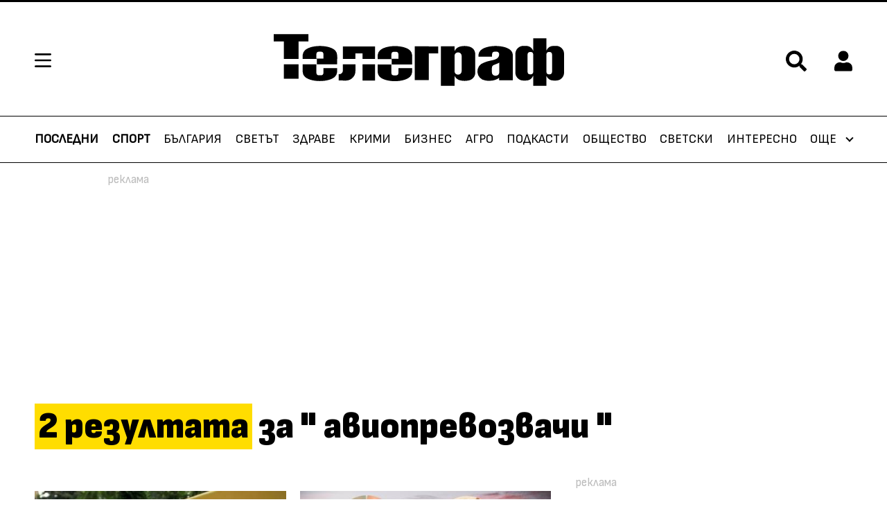

--- FILE ---
content_type: text/html; charset=UTF-8
request_url: https://telegraph.bg/tags/12032/avioprevozvachi
body_size: 25131
content:
<!-- layout.njk -->
<!DOCTYPE html>
<html lang="bg">
  <head>
	  <meta charset="UTF-8">
    <title>avioprevozvachi - Статии и Новини - Телеграф</title>
    <meta name="robots" content="index, follow, max-image-preview:large">
    <meta name="description" content='Прочетете всички новини за avioprevozvachi в архива на Телеграф.'>
            
        <!--og -->
     <meta property="og:title" content='avioprevozvachi - Статии и Новини - Телеграф'>
     <meta property="og:type" content="others">
     <meta property="og:url" content="https://telegraph.bg/">
     <meta property="og:image" content="https://m.netinfo.bg/telegraph/images/logo_meta.png">
     <meta property="og:image:width" content="1920">
     <meta property="og:image:height" content="1080">
     <meta property="og:description" content='Български и световни новини от бизнеса и политиката. Наука, технологии и медии. Инциденти и произшествия, съдебна система. Любопитно за звездите.'>
     <meta property="og:site_name" content="Telegraph.bg">
     <meta property="og:locale" content="bg_BG">

    <meta name="viewport" content="width=device-width, initial-scale=1.0">
    <!-- Favicon -->
    <link rel="apple-touch-icon" sizes="57x57" href="https://m.netinfo.bg/telegraph/images/favicon/apple-icon-57x57.png">
    <link rel="apple-touch-icon" sizes="60x60" href="https://m.netinfo.bg/telegraph/images/favicon/apple-icon-60x60.png">
    <link rel="apple-touch-icon" sizes="72x72" href="https://m.netinfo.bg/telegraph/images/favicon/apple-icon-72x72.png">
    <link rel="apple-touch-icon" sizes="76x76" href="https://m.netinfo.bg/telegraph/images/favicon/apple-icon-76x76.png">
    <link rel="apple-touch-icon" sizes="114x114" href="https://m.netinfo.bg/telegraph/images/favicon/apple-icon-114x114.png">
    <link rel="apple-touch-icon" sizes="120x120" href="https://m.netinfo.bg/telegraph/images/favicon/apple-icon-120x120.png">
    <link rel="apple-touch-icon" sizes="144x144" href="https://m.netinfo.bg/telegraph/images/favicon/apple-icon-144x144.png">
    <link rel="apple-touch-icon" sizes="152x152" href="https://m.netinfo.bg/telegraph/images/favicon/apple-icon-152x152.png">
    <link rel="apple-touch-icon" sizes="180x180" href="https://m.netinfo.bg/telegraph/images/favicon/apple-icon-180x180.png">
    <link rel="icon" type="image/png" sizes="192x192"  href="https://m.netinfo.bg/telegraph/images/favicon/android-icon-192x192.png">
    <link rel="icon" type="image/png" sizes="32x32" href="https://m.netinfo.bg/telegraph/images/favicon/favicon-32x32.png">
    <link rel="icon" type="image/png" sizes="96x96" href="https://m.netinfo.bg/telegraph/images/favicon/favicon-96x96.png">
    <link rel="icon" type="image/png" sizes="16x16" href="https://m.netinfo.bg/telegraph/images/favicon/favicon-16x16.png">
    <link rel="manifest" href="https://m.netinfo.bg/telegraph/images/favicon/manifest.json">
    <meta name="msapplication-TileColor" content="#ffffff">
    <meta name="msapplication-TileImage" content="https://m.netinfo.bg/telegraph/images/favicon/ms-icon-144x144.png">
    <meta name="theme-color" content="#ffffff">
    <meta name="facebook-domain-verification" content="1ga0ypxilsuzao4m2rjhwmz1557nxs">
    <!-- End Favicon -->
    <link rel="canonical" href="https://telegraph.bg/tags/12032/avioprevozvachi">
    <link rel="preload" href="https://m.netinfo.bg/telegraph/fonts/SofiaSans/SofiaSans-Regular.woff" as="font" type="font/woff" crossorigin>
    <link rel="preload" href="https://m.netinfo.bg/telegraph/fonts/SofiaSans/SofiaSans-Bold.woff" as="font" type="font/woff" crossorigin>
    <link rel="preload" href="https://m.netinfo.bg/telegraph/fonts/SofiaSans/SofiaSans-Italic.woff" as="font" type="font/woff" crossorigin>
    <link rel="preload" href="https://m.netinfo.bg/telegraph/fonts/SofiaSans/SofiaSansExtraCond-Bold.woff" as="font" type="font/woff" crossorigin>
    <link rel="preload" href="https://m.netinfo.bg/telegraph/fonts/SofiaSans/SofiaSansExtraCond-Heavy.woff" as="font" type="font/woff" crossorigin>
    <link rel="preload" href="https://m.netinfo.bg/telegraph/fonts/SofiaSans/SofiaSansSemiCond-Heavy.woff" as="font" type="font/woff" crossorigin>
    <link rel="preload" href="https://m.netinfo.bg/telegraph/fonts/Pattaya/Pattaya-Regular.woff" as="font" type="font/woff" crossorigin>
    <link rel="stylesheet" type="text/css" href="https://m.netinfo.bg/telegraph/css/main.css?v=202508182026011510">
    <link rel="stylesheet" type="text/css" href="https://m.netinfo.bg/telegraph/custom/kaufland.css?v=202502182026011510">
    <link rel="stylesheet preload" type="text/css" as="style" href="https://m.netinfo.bg/assets/tfix.css?v=1">
    <link rel="alternate" type="application/rss+xml" href="https://telegraph.bg/rss">
    <!-- <script src="https://m.netinfo.bg/telegraph/js/comments.js"></script> -->
	<!-- Google Tag Manager -->
	<script>(function(w,d,s,l,i){w[l]=w[l]||[];w[l].push({'gtm.start':
	new Date().getTime(),event:'gtm.js'});var f=d.getElementsByTagName(s)[0],
	j=d.createElement(s),dl=l!='dataLayer'?'&l='+l:'';j.async=true;j.src=
	'https://www.googletagmanager.com/gtm.js?id='+i+dl;f.parentNode.insertBefore(j,f);
	})(window,document,'script','dataLayer','GTM-N9TKM24');</script>
	<!-- End Google Tag Manager -->
    <!-- OneSignal implement -->   
    <script src="https://cdn.onesignal.com/sdks/OneSignalSDK.js" async=""></script>
    <script>
        var OneSignal = window.OneSignal || [];
        OneSignal.push(function() {
            OneSignal.init({
                appId: "8d81652f-63ac-4a35-b10b-64896076ba39",
            });
        });

        setTimeout(function() {
            __tcfapi('getTCData', 2, function(tcData, success) {
                if(tcData.purpose.consents[1]){//IAB Store and/or access information on a device
                    OneSignal.push(function() {
                        OneSignal.provideUserConsent(true);
                      });
                } 
                });
            }, 5000);
    </script>
    <!-- End OneSignal implement -->   
        
    <script src="https://lib.wtg-ads.com/publisher/telegraph.bg/lib.min.js" async></script>
    <script src="https://btloader.com/tag?o=5194763873026048&upapi=true" async></script>
<script>
    var w2g = w2g || {};
    w2g.hostname = 'telegraph.bg';//w2g.hostname = 'telegraph.ni.bg';//for dev
    w2g.targeting = {};

    /* modify SAS target with Krux segments */
    sas_target = "";
    /* modify SAS target with Krux segments */
    
        var xhr = new XMLHttpRequest();
        xhr.open('GET', '/ivt.php?ip=18.216.202.40', true);

        // Set up a callback function to handle the response
        xhr.onreadystatechange = function() {
          // Check if the request is complete
          if (xhr.readyState == 4 && xhr.status == 200) {
                    var data = xhr.responseText;
                    sas_target += ';ivt=' + data + ';';;
                    w2g.targeting['ivt'] = [data];//JIC
                    console.log("ivt: " + data );
          } else {
                    sas_target += ';ivt=0;';
                    w2g.targeting['ivt'] = ['0'];//JIC
                    console.log("ivt failed: ", error);
          }
        };
        xhr.send();
    
    var dfp_target=sas_target.split(";");
    dfp_target.forEach(function(entry) {
        onetarget=entry.split("=");
        if( (w2g.targeting[onetarget[0]] === 'undefined' || w2g.targeting[onetarget[0]] === null || !w2g.targeting[onetarget[0]]) && typeof onetarget[1] !== 'undefined') {
            w2g.targeting[onetarget[0]] = [onetarget[1]];
        } else if(typeof onetarget[1] !== 'undefined'){
            w2g.targeting[onetarget[0]].push(onetarget[1]);
        }
    });
 
    w2g.cmd = w2g.cmd || [];




    
function isBot() {
    const userAgent = navigator.userAgent.toLowerCase();
    const botUserAgents = [
        'googlebot',
        'bingbot',
        'yandexbot',
        'baiduspider',
        'mj12bot',
        'ahrefsbot',
        'duckduckbot',
        'facebot', 
        'twitterbot', 
        'linkedinbot', 
        'slurp', 
        'archive.org_bot', 
        'applebot', 
        'tumblr',
        'redditbot',
        'slackbot', 
        'discordbot', 
        'zoominfo', 
        'semrushbot',
        'uptimerobot', 
        'whatsapp', 
    ];

    return botUserAgents.some(bot => userAgent.includes(bot));
}
</script>
<script>
/* CONFIGURATION START */
  
 window._ain = {
            id: "2987",//TODO remove 0 at the end   
            page_type: "landing",
            article_type: "landing",
            };
 
           (function (d, s) {
            var sf = d.createElement(s);
            sf.type = 'text/javascript';
            sf.async = true;
            sf.src = (('https:' == d.location.protocol)
              ? 'https://d7d3cf2e81d293050033-3dfc0615b0fd7b49143049256703bfce.ssl.cf1.rackcdn.com'
              : 'http://t.contentinsights.com') + '/stf.js';
            var t = d.getElementsByTagName(s)[0];
            t.parentNode.insertBefore(sf, t);
          })(document, 'script');    
</script>
<script>window.tentacles = {apiToken: 'vgyqxkpxdtijuwd0htvds5akhi5goohe'};</script>
<script src="https://tentacles.smartocto.com/ten/tentacle.js"></script>

        
        <!-- Facebook Pixel Code -->
        <script>
        !function(f,b,e,v,n,t,s) {if(f.fbq)return;n=f.fbq=function(){n.callMethod?
        n.callMethod.apply(n,arguments):n.queue.push(arguments)};
        if(!f._fbq)f._fbq=n;n.push=n;n.loaded=!0;n.version='2.0';
        n.queue=[];t=b.createElement(e);t.async=!0;
        t.src=v;s=b.getElementsByTagName(e)[0];
        s.parentNode.insertBefore(t,s)}(window, document,'script',
        'https://connect.facebook.net/en_US/fbevents.js');
        fbq('init', '646882070057376');
        fbq('track', 'PageView');
        </script>
        <noscript><img height="1" width="1" style="display:none"
        src="https://www.facebook.com/tr?id=646882070057376&ev=PageView&noscript=1"
        /></noscript>
  </head>
  <body >
    <!-- Google Tag Manager (noscript) -->
	<noscript><iframe src="https://www.googletagmanager.com/ns.html?id=GTM-N9TKM24" 
	height="0" width="0" style="display:none;visibility:hidden"></iframe></noscript>
	<!-- End Google Tag Manager (noscript) -->
		<!-- header.njk -->
<header class="header">
    <div class="wrapper">
        <!-- Hamburger menu, Logo, Search Form -->
        <section class="header-top">
            <a href="#" class="hamburger-btn">
                <svg class="icon" width="24" height="20" viewBox="0 0 24 20">
                    <use xmlns:xlink="http://www.w3.org/1999/xlink"  
                             xlink:href="https://telegraph.bg/resources/assets/images/defs/svg/sprite.defs.svg#hamburger" 
                             href="https://telegraph.bg/resources/assets/images/defs/svg/sprite.defs.svg#hamburger"></use>
                </svg>
            </a>
              
                <a href="https://telegraph.bg/" class="logo">
                    <svg class="icon" width="179" height="32" viewBox="0 0 179 32">
                        <use xmlns:xlink="http://www.w3.org/1999/xlink"  
                                xlink:href="https://telegraph.bg/resources/assets/images/defs/svg/sprite.defs.svg#logo" 
                                href="https://telegraph.bg/resources/assets/images/defs/svg/sprite.defs.svg#logo"></use>
                    </svg>
                </a>
                        <section class="header-top-right">                
                <span class="search">
                    <a href="#" class="">
                        <svg class="icon" width="24" height="24" viewBox="0 0 24 24">
                            <use xmlns:xlink="http://www.w3.org/1999/xlink"  
                                xlink:href="https://telegraph.bg/resources/assets/images/defs/svg/sprite.defs.svg#search" 
                                href="https://telegraph.bg/resources/assets/images/defs/svg/sprite.defs.svg#search"></use>
                        </svg>
                    </a>
                </span>
                
                <!-- Login icon -->
                 <div class="profile ">
    <a href="#">
        <svg class="icon" width="28" height="32" viewBox="0 0 28 32">
            <use xmlns:xlink="http://www.w3.org/1999/xlink"  
                xlink:href="https://telegraph.bg/resources/assets/images/defs/svg/sprite.defs.svg#profile" 
                href="https://telegraph.bg/resources/assets/images/defs/svg/sprite.defs.svg#profile"></use>
        </svg>
    </a>
    <div class="circle-img--border object-fit">
        <div class="circle-img object-fit">

            <!-- Profile image -->
            				<img src="data:image/svg+xml;charset=utf8,%3Csvg%20xmlns='http://www.w3.org/2000/svg'%3E%3C/svg%3E" width="27" height="27" style="display: none">
				
			<!--End Profile image -->

            <!-- No Profile image -->
            <div class="circle-img-inner">             
                <!-- Profile Name -->
                <span class="none first-letter" id="first_letter">
                      
                </span> 
                <!-- End Profile Name -->
            </div>    
            <!-- End No Profile image -->
        </div>
    </div>
</div>                <!-- End Login icon -->
              
            </section>
        </section>
        <!-- End Hamburger menu, Logo, Search Form -->
    </div>

    <!-- Search bar -->
    <section class="search-bar">
    <div class="wrapper">
        <form class="search-form" action="https://telegraph.bg/tarsene" method="get">
            <input type="hidden" name="csrf_test_name" value="9741c65a5e1f08c10650032d7dd2aad3" />            <input name="q" class="search-input" type="text" value="авиопревозвачи" placeholder="Търсене">
            <input class="search-btn" type="submit" value="Търси">
        </form>
        <a href="javascript://" class="search-close">
            <svg class="icon" width="28" height="28" viewBox="0 0 28 28">
                <use xmlns:xlink="http://www.w3.org/1999/xlink"  
                     xlink:href="https://telegraph.bg/resources/assets/images/defs/svg/sprite.defs.svg#search-close" 
                     href="https://telegraph.bg/resources/assets/images/defs/svg/sprite.defs.svg#search-close">
                </use>
            </svg>
        </a>
    </div>
</section>
    <!-- End Search bar -->

    <!-- Hamburger menu -->
    <!-- partials/hamburger-menu.njk -->
<section class="hamburger-menu">
    <div class="hamburger-menu-header">
        <div class="hamburger-menu-top">
            <a class="home" href="https://telegraph.bg/">Начало</a>
            <a class="close-menu" href="">
                <svg class="icon" width="18" height="18" viewBox="0 0 18 18">
                    <use xmlns:xlink="http://www.w3.org/1999/xlink" xlink:href="https://telegraph.bg/resources/assets/images/defs/svg/sprite.defs.svg#search-close" href="https://telegraph.bg/resources/assets/images/defs/svg/sprite.defs.svg#search-close"></use>
                </svg>
            </a>
        </div>
        <!-- Search on mobile -->
        <div class="hamburger-menu-search d-md-none">
            <form class="hamburger-search-form" action="https://telegraph.bg/tarsene" method="get">
                <input name="q" class="hamburger-search-input" type="text" value="авиопревозвачи" placeholder="Търсене">
                <div class="hamburger-search">
                    <input class="hamburger-search-btn" type="submit" value="">
                    <svg class="icon" xmlns="http://www.w3.org/2000/svg" width="32" height="32" viewBox="0 0 32 32">
                        <use xmlns:xlink="http://www.w3.org/1999/xlink" xlink:href="https://telegraph.bg/resources/assets/images/defs/svg/sprite.defs.svg#search-close" href="https://telegraph.bg/resources/assets/images/defs/svg/sprite.defs.svg#search-hamburger"></use>
                </svg>
                </div>
            </form>
        </div>
        <!-- End search mobile -->
    </div>
    <div class="hamburger-menu-body">
        
        <ul class="hamburger-menu-links">
				                <li class="hamburger-menu-item ">
                    <a class="hamburger-menu-link " href="https://telegraph.bg/sport">Спорт</a>
                </li>
				                <li class="hamburger-menu-item ">
                    <a class="hamburger-menu-link " href="https://telegraph.bg/bulgaria">България</a>
                </li>
				                <li class="hamburger-menu-item ">
                    <a class="hamburger-menu-link " href="https://telegraph.bg/svetat">Светът</a>
                </li>
				                <li class="hamburger-menu-item ">
                    <a class="hamburger-menu-link " href="https://telegraph.bg/zdrave">Здраве</a>
                </li>
				                <li class="hamburger-menu-item ">
                    <a class="hamburger-menu-link " href="https://telegraph.bg/krimi">Крими</a>
                </li>
				                <li class="hamburger-menu-item ">
                    <a class="hamburger-menu-link " href="https://telegraph.bg/biznes">Бизнес</a>
                </li>
				                <li class="hamburger-menu-item ">
                    <a class="hamburger-menu-link " href="https://telegraph.bg/telegraphplus/agro-telegraph">Агро</a>
                </li>
				                <li class="hamburger-menu-item ">
                    <a class="hamburger-menu-link " href="https://telegraph.bg/podcast">Подкасти</a>
                </li>
				                <li class="hamburger-menu-item ">
                    <a class="hamburger-menu-link " href="https://telegraph.bg/obshtestvo">Общество</a>
                </li>
				                <li class="hamburger-menu-item ">
                    <a class="hamburger-menu-link " href="https://telegraph.bg/svetski">Светски</a>
                </li>
				                <li class="hamburger-menu-item ">
                    <a class="hamburger-menu-link " href="https://telegraph.bg/interesno">Интересно</a>
                </li>
				                <li class="hamburger-menu-item ">
                    <a class="hamburger-menu-link " href="https://telegraph.bg/telegraphtv">Телеграф TV</a>
                </li>
				                <li class="hamburger-menu-item ">
                    <a class="hamburger-menu-link " href="https://telegraph.bg/hi-tech">Хай-Тек</a>
                </li>
				                <li class="hamburger-menu-item ">
                    <a class="hamburger-menu-link " href="https://telegraph.bg/zodiac">Зодиак</a>
                </li>
				                <li class="hamburger-menu-item ">
                    <a class="hamburger-menu-link " href="https://telegraph.bg/gradat">Градът</a>
                </li>
				                <li class="hamburger-menu-item ">
                    <a class="hamburger-menu-link " href="https://telegraph.bg/telegraphplus">Телеграф+</a>
                </li>
				        </ul>

    </div>
</section>
    <!-- End Hamburger menu -->

    <!-- Main menu -->
        <!-- partials/menu/menu.njk -->
<nav class="nav" role="navigation">
    <div class="wrapper">
        
        <ul class="nav-navbar">
            
                <li class="nav-item d-block " >
                    <a class="nav-link" href="https://telegraph.bg/posledni-novini">Последни</a>
                </li>
                
                <li class="nav-item d-block ">
                    <a class="nav-link" href="https://telegraph.bg/sport">Спорт</a>
                </li>
                
               <!-- <li class="nav-item d-block ">
                    <a class="nav-link" href="https://telegraph.bg/izbori">Избори</a>
                </li>-->
                
                <li class="nav-item d-none d-sm-block ">
                    <a class="nav-link " href="https://telegraph.bg/bulgaria">България</a>
                </li>
                
                <li class="nav-item d-none d-sm-block ">
                    <a class="nav-link " href="https://telegraph.bg/svetat">Светът</a>
                </li>
                
                <li class="nav-item d-none d-sm-block ">
                    <a class="nav-link " href="https://telegraph.bg/zdrave">Здраве</a>
                </li>
                
                <li class="nav-item d-none d-md-block ">
                    <a class="nav-link " href="https://telegraph.bg/krimi">Крими</a>
                </li>
                
                <li class="nav-item d-none d-md-block ">
                    <a class="nav-link " href="https://telegraph.bg/biznes">Бизнес</a>
                </li>

                <li class="nav-item d-none d-lg-block ">
                    <a class="nav-link " href="https://telegraph.bg/telegraphplus/agro-telegraph">Агро</a>
                </li>
                
                 <li class="nav-item d-none d-lg-block ">
                    <a class="nav-link " href="https://telegraph.bg/podcast">Подкасти</a>
                </li> 
                
                <li class="nav-item d-none d-xl-block ">
                    <a class="nav-link " href="https://telegraph.bg/obshtestvo">Общество</a>
                </li>
                
                <li class="nav-item d-none d-xxl-block ">
                    <a class="nav-link " href="https://telegraph.bg/svetski">Светски</a>
                </li>
                
                <li class="nav-item d-none d-xxl-block ">
                    <a class="nav-link " href="https://telegraph.bg/interesno">Интересно</a>
                </li>    
                
                <!-- <li class="nav-item d-none d-xxl-block ">
                    <a class="nav-link " href="https://telegraph.bg/telegraphtv">Телеграф TV</a>
                </li> -->
                
                <li class="nav-item more d-none d-sm-block">
                    <div class="dropdown">
                        <a class="nav-link dropdown-menu" href="javascript:dropdownMenuOpen()">
                            Още 
                        </a>
                        <!-- partials/menu/dropdown-menu.njk -->

<div id="dropdownMenuLink" class="dropdown-menu-links" >        

        <a class="dropdown-item" href="https://telegraph.bg/telegraphtv">Телеграф TV</a>
        
        <a class="dropdown-item" href="https://telegraph.bg/hi-tech">Хай-тек</a>
    
        <a class="dropdown-item" href="https://telegraph.bg/zodiac">Зодиак</a>

        <a class="dropdown-item" href="https://telegraph.bg/gradat">Градът</a>
    
        <a class="dropdown-item" href="https://telegraph.bg/telegraphplus">Телеграф+</a>
    
</div>
                    </div>
                </li>
            </ul>
        </div>
    </nav>  
    <!-- End Main menu -->
</header>
<div id="login_menu">
    <!-- Login menu -->
    <aside id="login-main" class="auth-menu login-menu">
    <div class="auth-menu-header">
        <span class="title">Вход</span>
        <a href="javascript://" class="close-auth">
            <svg class="icon" width="18" height="18" viewBox="0 0 18 18">
                <use xmlns:xlink="http://www.w3.org/1999/xlink" xlink:href="https://telegraph.bg/resources/assets/images/defs/svg/sprite.defs.svg#search-close" href="https://telegraph.bg/resources/assets/images/defs/svg/sprite.defs.svg#search-close"></use>
            </svg>
        </a>
    </div>
    <div class="auth-menu-body">
        <div class="auth-menu-body-wrapper">
            <form class="form" name="login-form" method="post" action="" id="login-form">
                <input type="hidden" name="csrf_test_name" value="9741c65a5e1f08c10650032d7dd2aad3" />                <!-- Username / Email -->
                <div class="form-group">
                    <label for="login-email" class="input-label">Потребителско име / Е-mail</label>
                    <div class="input-wrapper">
                        <input id="login-email" type="text" name="login-email" autocomplete="true" data-rule-required="true" data-msg-required="Полето не може да е празно" aria-required="true">
                        <svg class="icon" xmlns="http://www.w3.org/2000/svg" width="17" height="19" viewBox="0 0 17 19">
                            <path id="Icon_awesome-user" data-name="Icon awesome-user" d="M8.25,9.429A4.714,4.714,0,1,0,3.536,4.714,4.714,4.714,0,0,0,8.25,9.429Zm3.3,1.179h-.615a6.411,6.411,0,0,1-5.37,0H4.95A4.951,4.951,0,0,0,0,15.557v1.532a1.768,1.768,0,0,0,1.768,1.768H14.732A1.768,1.768,0,0,0,16.5,17.089V15.557A4.951,4.951,0,0,0,11.55,10.607Z" fill="#d5d5d5"/>
                        </svg>
                    </div>
                </div>
                <!-- End Username / Email -->

                <!-- Password -->
                <div class="form-group">
                    <label for="login-pass" class="input-label">Парола</label>
                    <div class="input-wrapper">
                        <input id="login-pass" type="password" name="login-pass"  autocomplete="false"  data-rule-required="true"  data-rule-minlength="6" data-msg-required="Моля въведете парола" data-msg-minlength="Паролата трябва да е минимум 6 символа" aria-required="true">
                        <svg class="icon" xmlns="http://www.w3.org/2000/svg" width="19" height="19" viewBox="0 0 19 19">
                            <path id="Icon_awesome-key" data-name="Icon awesome-key" d="M18.857,6.482a6.486,6.486,0,0,1-7.691,6.369l-.884.995a.884.884,0,0,1-.661.3H8.25v1.473a.884.884,0,0,1-.884.884H5.893v1.473a.884.884,0,0,1-.884.884H.884A.884.884,0,0,1,0,17.973V15.1a.884.884,0,0,1,.259-.625L6.218,8.514A6.483,6.483,0,1,1,18.857,6.482ZM12.375,4.714a1.768,1.768,0,1,0,1.768-1.768A1.768,1.768,0,0,0,12.375,4.714Z" fill="#d5d5d5"/>
                        </svg>
                        <a href="javascript://" class="see-password">
                            <svg xmlns="http://www.w3.org/2000/svg" width="24" height="14" viewBox="0 0 21 14">
                                <path id="Icon_ionic-md-eye" data-name="Icon ionic-md-eye" d="M12.99,7.383a11.55,11.55,0,0,0-10.74,7.24,11.587,11.587,0,0,0,21.481,0A11.55,11.55,0,0,0,12.99,7.383Zm0,12.069a4.829,4.829,0,1,1,4.881-4.828A4.869,4.869,0,0,1,12.99,19.451Zm0-7.725a2.9,2.9,0,1,0,2.93,2.9A2.922,2.922,0,0,0,12.99,11.727Z" transform="translate(-2.25 -7.383)" fill="#d5d5d5"/>
                            </svg>
                        </a>
                    </div>
                </div>
                <!-- End Password -->

                <button class="btn" type="submit">Вход</button>
            </form>
            <a class="btn-link btn-link-simple btn-open-submenu" role="button" data-submenu="#forgotten-pass">Забравена парола</a>
        </div>
        <div class="auth-menu-body-wrapper bottom">
            <p class="form-text">Нямате регистрация?</p>
            <a class="btn-link" href="https://telegraph.bg/registration">Регистрирай се в Telegraph.bg</a>
        </div>
    </div>
</aside>    <!-- End Login menu -->

    <!-- Forgotten password -->
    <aside id="forgotten-pass" class="auth-menu auth-submenu">
    <div class="auth-menu-header">
        <a class="menu-back" role="button">
            <svg xmlns="http://www.w3.org/2000/svg" width="10.291" height="18" viewBox="0 0 10.291 18">
                <path id="Icon_ionic-ios-arrow-back" data-name="Icon ionic-ios-arrow-back" d="M14.353,15.191l6.811-6.805a1.286,1.286,0,0,0-1.822-1.817L11.625,14.28a1.284,1.284,0,0,0-.038,1.774l7.748,7.765A1.286,1.286,0,0,0,21.158,22Z" transform="translate(-11.251 -6.194)" fill="#fff"/>
            </svg>
        </a>
        <span class="title">Забравена парола</span>
        <a href="javascript://" class="close-auth">
            <svg class="icon" width="18" height="18" viewBox="0 0 18 18">
                <use xmlns:xlink="http://www.w3.org/1999/xlink" xlink:href="https://telegraph.bg/resources/assets/images/defs/svg/sprite.defs.svg#search-close" href="https://telegraph.bg/resources/assets/images/defs/svg/sprite.defs.svg#search-close"></use>
            </svg>
        </a>
    </div>
    <div class="auth-menu-body">
        <div class="auth-menu-body-wrapper">
            <form class="form" method="post" name="recover_password">
                 <input type="hidden" name="csrf_test_name" value="9741c65a5e1f08c10650032d7dd2aad3" />                <!-- Email -->
                <div class="form-group">
                    <label for="forgotten-pass-email" class="input-label">E-mail</label>
                    <div class="input-wrapper">
                        <input id="forgotten-pass-email" type="text" name="recover_password" autocomplete="on" data-rule-required="true" data-rule-valid-email="true" data-msg-required="Полето не може да е празно" data-msg-valid-email="Моля въведете валиден e-mail адрес" aria-required="true">
                        <svg class="icon" xmlns="http://www.w3.org/2000/svg" width="24" height="19" viewBox="0 0 24 19">
                            <path id="Icon_ionic-md-mail" data-name="Icon ionic-md-mail" d="M23.964,5.625H4.536A2.292,2.292,0,0,0,2.25,7.911V22.2a2.292,2.292,0,0,0,2.286,2.286H23.964A2.292,2.292,0,0,0,26.25,22.2V7.911A2.292,2.292,0,0,0,23.964,5.625Zm-.286,4.857L14.25,16.768,4.821,10.482V8.2l9.429,6.286L23.678,8.2Z" transform="translate(-2.25 -5.625)" fill="#d5d5d5"/>
                        </svg>
                    </div>
                    <p class="instruction">На посочения e-mail ще изпратим линк за активация</p>
                </div>
                <!-- End Email -->
                <button class="btn" type="submit">Изпрати</button>
            </form>
        </div>
    </div>
</aside>    <!-- End Forgotten password -->

    <!-- Forgotten password message-->
    <aside id="forgotten-pass-message" class="auth-menu auth-submenu">
    <div class="auth-menu-header">
        <a class="menu-back" role="button">
            <svg xmlns="http://www.w3.org/2000/svg" width="10.291" height="18" viewBox="0 0 10.291 18">
                <path id="Icon_ionic-ios-arrow-back" data-name="Icon ionic-ios-arrow-back" d="M14.353,15.191l6.811-6.805a1.286,1.286,0,0,0-1.822-1.817L11.625,14.28a1.284,1.284,0,0,0-.038,1.774l7.748,7.765A1.286,1.286,0,0,0,21.158,22Z" transform="translate(-11.251 -6.194)" fill="#fff"/>
            </svg>
        </a>
        <span class="title">Забравена парола</span>
        <a href="javascript://" class="close-auth">
            <svg class="icon" width="18" height="18" viewBox="0 0 18 18">
                <use xmlns:xlink="http://www.w3.org/1999/xlink" xlink:href="https://telegraph.bg/resources/assets/images/defs/svg/sprite.defs.svg#search-close" href="https://telegraph.bg/resources/assets/images/defs/svg/sprite.defs.svg#search-close"></use>
            </svg>
        </a>
    </div>
    <div class="auth-menu-body">
        <div class="auth-menu-body-wrapper">
            <p class="form-text">
                Изчакайте малко и проверете пощата си (<span class="email-forgotten-pass">ivoryhalo@abv.bg</span>). Ще получите линк, който трябва да активирате до 24 часа.
            </p>
            <p class="form-text">
                Проверявайте и SPAM директорията на вашата поща. Според различните филтри нашето писмо може да попадне и там.
            </p>
        </div>
    </div>
</aside>    <!-- End Forgotten password message-->
</div><div class="global-overlay"></div>    <main class="">
    <div class="wrapper page">
        <div class="banner-leaderboard">
                  
                    <!-- /157018629/Telegraph.bg/Desktop/Inside_Pages/Leaderboard/ATF -->
<div class="banner banner-wrapper"> 
    <div id='div-gpt-ad-1643189838469-0' class="leaderboard-desktop">
    <!--  <script>
        googletag.cmd.push(function() { googletag.display('div-gpt-ad-1643189838469-0'); });
      </script>-->
    </div>
</div>                        </div>
        <h1 class="page-title">
            <span class="marked">
                <span class="resultsNum">2</span>
                        резултата</span>
            <span>за "<span class="searchTxt">авиопревозвачи</span>"</span>
        </h1>
        <div class="main-grid">
            <div class="left-column">
                
				                                <section class="search-results masonry-grid mGrid">
						
                                                    
                                    
<article class="thumb-sm-vertical  wrap-articles_item item-2">
   <h2 class="second-title">
      <a href="https://telegraph.bg/bulgaria/novini/na-fronta-spirat-poshtenskite-pratki-ot-izrael.-voennite-dejstviia-v-regiona-prechat-na-avioprevozvachite-da-dostaviat-pisma-i-koleti-393455">НА ФРОНТА: <mark class="marked">Спират</mark> пощенските пратки от Израел. Военните действия в региона пречат на авиопревозвачите да доставят писма и колети</a>
   </h2>
   <a href="https://telegraph.bg/bulgaria/novini/na-fronta-spirat-poshtenskite-pratki-ot-izrael.-voennite-dejstviia-v-regiona-prechat-na-avioprevozvachite-da-dostaviat-pisma-i-koleti-393455">
   	   
   <figure class="text-wrapper">
      <div class="img-wrapper object-fit"><img  class="lazy" width="345" height="194" data-src="https://m.netinfo.bg/media/images/50442/50442662/463-260-poshta.jpg" src="https://m.netinfo.bg/telegraph/images/loader.png" alt="поща"></div>
      <figcaption class="label-wrapper ">
         <span class="label label-stars">България</span>
      </figcaption>
   </figure>
   </a>
</article>
                                                                    
                                    
<article class="thumb-sm-vertical  wrap-articles_item item-3">
   <h2 class="second-title">
      <a href="https://telegraph.bg/bulgaria/problemi-v-raia-aviokompanii-plashat-che-shte-sydiat-dyrzhavata-zaradi-sporno-postanovlenie-na-ministerski-syvet.-nastoiavat-za-speshna-sreshta-s-premiera-kiril-petkov-i-transportniia-ministyr-nikolaj-sybev-337147">ПРОБЛЕМИ „В РАЯ”: Авиокомпании плашат, че ще съдят държавата заради спорно постановление на Министерски съвет. Настояват за спешна среща с премиера Кирил Петков и транспортния министър Николай Събев.</a>
   </h2>
   <a href="https://telegraph.bg/bulgaria/problemi-v-raia-aviokompanii-plashat-che-shte-sydiat-dyrzhavata-zaradi-sporno-postanovlenie-na-ministerski-syvet.-nastoiavat-za-speshna-sreshta-s-premiera-kiril-petkov-i-transportniia-ministyr-nikolaj-sybev-337147">
   	   
   <figure class="text-wrapper">
      <div class="img-wrapper object-fit"><img  class="lazy" width="345" height="194" data-src="https://m.netinfo.bg/media/images/49843/49843054/463-260-avioprevozvachi-syd.jpg" src="https://m.netinfo.bg/telegraph/images/loader.png" alt="Авиопревозвачи съд"></div>
      <figcaption class="label-wrapper ">
         <span class="label label-stars">България</span>
      </figcaption>
   </figure>
   </a>
</article>
                                     
                </section>
                				            </div>
            <!-- Sidebar -->
            <aside class="right-column">
    <section class="articles-grid articles-grid-wrapper">
             
                <!-- If Powered by Ads -->
                <!-- /157018629/Telegraph.bg/Desktop/Inside_Pages/Rectangle/ATF -->
 <div class="banner banner-wrapper">
    <div id='div-gpt-ad-1641981197842-0'>
    <!-- <script>
        googletag.cmd.push(function() { googletag.display('div-gpt-ad-1641981197842-0'); });
      </script>-->
    </div>
 </div>            
             
            <!-- End If Powered by Ads -->
                                        <article class="thumb-horizontal">
   <a href="https://telegraph.bg/sport/oshte-sport/grisho-shte-ima-kahyri-v-melbyrn.-vizhte-kolko-tezhyk-e-zhrebiiat-za-pyrvata-ni-raketa-za-austreliyn-oupyn-481054" class="text-wrapper img-wrapper object-fit">
      <img class="lazy" width="116" height="88" data-src="https://m.netinfo.bg/media/images/51246/51246643/120-90-grigor-dimitrov.jpg " src="https://m.netinfo.bg/telegraph/images/loader.png" alt="Григор Димитров">
   </a>
   <a class="text-wrapper-aside" href="https://telegraph.bg/sport/oshte-sport/grisho-shte-ima-kahyri-v-melbyrn.-vizhte-kolko-tezhyk-e-zhrebiiat-za-pyrvata-ni-raketa-za-austreliyn-oupyn-481054">
      <h2 class="primary-title">Гришо ще има кахъри в Мелбърн. Вижте колко тежък е жребият за първата ни ракета за Аустрелиън Оупън      </h2>
   </a>
</article>   
                            <article class="thumb-horizontal">
   <a href="https://telegraph.bg/svetski/novini/myzhka-duma-s-lord-evgeni-minchev-za-umenieto-da-gostuvame-i-da-posreshtame-gosti.-gostopriemstvoto-ni-maj-e-prehvaleno-480871" class="text-wrapper img-wrapper object-fit">
      <img class="lazy" width="116" height="88" data-src="https://m.netinfo.bg/media/images/50659/50659201/120-90-lord-evgeni-minchev-myzhka-duma.jpg " src="https://m.netinfo.bg/telegraph/images/loader.png" alt="Лорд Евгени Минчев Мъжка дума">
   </a>
   <a class="text-wrapper-aside" href="https://telegraph.bg/svetski/novini/myzhka-duma-s-lord-evgeni-minchev-za-umenieto-da-gostuvame-i-da-posreshtame-gosti.-gostopriemstvoto-ni-maj-e-prehvaleno-480871">
      <h2 class="primary-title">МЪЖКА ДУМА С ЛОРД ЕВГЕНИ МИНЧЕВ: За умението да гостуваме и да посрещаме гости. Гостоприемството ни май е прехвалено      </h2>
   </a>
</article>   
                            <article class="thumb-horizontal">
   <a href="https://telegraph.bg/bulgaria/novini/iznevidelica-patrulka-poletia-v-dere-v-iagodinskoto-zhdrelo.-v-kolata-imalo-dvama-uniformeni-ediniiat-ot-tiah-e-postradal-snimka-481053" class="text-wrapper img-wrapper object-fit">
      <img class="lazy" width="116" height="88" data-src="https://m.netinfo.bg/media/images/51250/51250694/120-90-is.jpg " src="https://m.netinfo.bg/telegraph/images/loader.png" alt="is">
   </a>
   <a class="text-wrapper-aside" href="https://telegraph.bg/bulgaria/novini/iznevidelica-patrulka-poletia-v-dere-v-iagodinskoto-zhdrelo.-v-kolata-imalo-dvama-uniformeni-ediniiat-ot-tiah-e-postradal-snimka-481053">
      <h2 class="primary-title">ИЗНЕВИДЕЛИЦА: Патрулка полетя в дере в Ягодинското ждрело. В колата имало двама униформени, единият от тях е пострадал (СНИМКА)      </h2>
   </a>
</article>   
                            <article class="thumb-horizontal">
   <a href="https://telegraph.bg/telegraphplus/novini/veche-ne-e-sandokan-krystiha-go-narko-dzhan-zvezdata-iaman-turskite-medii-sa-predubedeni-imat-mi-zyb-481044" class="text-wrapper img-wrapper object-fit">
      <img class="lazy" width="116" height="88" data-src="https://m.netinfo.bg/media/images/51250/51250647/120-90-dzhan-iaman.jpg " src="https://m.netinfo.bg/telegraph/images/loader.png" alt="Джан Яман">
   </a>
   <a class="text-wrapper-aside" href="https://telegraph.bg/telegraphplus/novini/veche-ne-e-sandokan-krystiha-go-narko-dzhan-zvezdata-iaman-turskite-medii-sa-predubedeni-imat-mi-zyb-481044">
      <h2 class="primary-title">ВЕЧЕ НЕ Е САНДОКАН: кръстиха го Нарко Джан! Звездата Яман: Турските медии са предубедени, имат ми зъб      </h2>
   </a>
</article>   
                            <article class="thumb-horizontal">
   <a href="https://telegraph.bg/svetski/novini/emiliia-klark-prezhiviala-nerven-sriv-sled-igra-na-tronove.-malko-e-veroiatno-da-me-vidite-da-se-kachvam-na-drakon-otseche-tia-481049" class="text-wrapper img-wrapper object-fit">
      <img class="lazy" width="116" height="88" data-src="https://m.netinfo.bg/media/images/51014/51014718/120-90-emiliia-klark.jpg " src="https://m.netinfo.bg/telegraph/images/loader.png" alt="Емилия Кларк">
   </a>
   <a class="text-wrapper-aside" href="https://telegraph.bg/svetski/novini/emiliia-klark-prezhiviala-nerven-sriv-sled-igra-na-tronove.-malko-e-veroiatno-da-me-vidite-da-se-kachvam-na-drakon-otseche-tia-481049">
      <h2 class="primary-title">Емилия Кларк преживяла нервен срив след „Игра на тронове“. Малко е вероятно да ме видите да се качвам на дракон, отсече тя      </h2>
   </a>
</article>   
                            <article class="thumb-horizontal">
   <a href="https://telegraph.bg/svetat/novini/iran-niamame-planove-za-ekzekutirane-na-protestirashti.-stranata-zatvori-vyzdushnoto-si-prostranstvo-za-povecheto-poleti-481050" class="text-wrapper img-wrapper object-fit">
      <img class="lazy" width="116" height="88" data-src="https://m.netinfo.bg/media/images/51249/51249257/120-90-iran.jpg " src="https://m.netinfo.bg/telegraph/images/loader.png" alt="иран">
   </a>
   <a class="text-wrapper-aside" href="https://telegraph.bg/svetat/novini/iran-niamame-planove-za-ekzekutirane-na-protestirashti.-stranata-zatvori-vyzdushnoto-si-prostranstvo-za-povecheto-poleti-481050">
      <h2 class="primary-title">Иран: Нямаме планове за екзекутиране на протестиращи. Страната затвори въздушното си пространство за повечето полети      </h2>
   </a>
</article>   
                            <article class="thumb-horizontal">
   <a href="https://telegraph.bg/svetat/novini/unicef-nad-100-nepylnoletni-sa-ubiti-v-ivicata-gaza-ot-obiaviavaneto-na-primirieto-prez-oktomvri.-vyzmozhno-e-realniiat-broj-da-e-po-goliam-481046" class="text-wrapper img-wrapper object-fit">
      <img class="lazy" width="116" height="88" data-src="https://m.netinfo.bg/media/images/51115/51115461/120-90-izrael-gaza.jpg " src="https://m.netinfo.bg/telegraph/images/loader.png" alt="Израел Газа">
   </a>
   <a class="text-wrapper-aside" href="https://telegraph.bg/svetat/novini/unicef-nad-100-nepylnoletni-sa-ubiti-v-ivicata-gaza-ot-obiaviavaneto-na-primirieto-prez-oktomvri.-vyzmozhno-e-realniiat-broj-da-e-po-goliam-481046">
      <h2 class="primary-title">УНИЦЕФ: Над 100 непълнолетни са убити в ивицата Газа от обявяването на примирието през октомври. Възможно е реалният брой да е по-голям      </h2>
   </a>
</article>   
                            <article class="thumb-horizontal">
   <a href="https://telegraph.bg/bulgaria/novini/zrelishtno-spiasiavane-pozhar-lumna-v-apartament-vadiha-horata-prez-terasata.-sobstvenicite-sa-s-leki-izgarianiia-481043" class="text-wrapper img-wrapper object-fit">
      <img class="lazy" width="116" height="88" data-src="https://m.netinfo.bg/media/images/49089/49089044/120-90-pozharna.jpg " src="https://m.netinfo.bg/telegraph/images/loader.png" alt="пожарна">
   </a>
   <a class="text-wrapper-aside" href="https://telegraph.bg/bulgaria/novini/zrelishtno-spiasiavane-pozhar-lumna-v-apartament-vadiha-horata-prez-terasata.-sobstvenicite-sa-s-leki-izgarianiia-481043">
      <h2 class="primary-title">ЗРЕЛИЩНО СПЯСЯВАНЕ: Пожар лумна в апартамент, вадиха хората през терасата. Собствениците са с леки изгаряния      </h2>
   </a>
</article>   
                            <article class="thumb-horizontal">
   <a href="https://telegraph.bg/svetat/novini/nov-ekshyn-v-mineapolis-federalen-agent-prostrelia-nelegalno-prebivavasht-venecuelec.-myzhyt-okazal-syprotiva-pri-arest-rodnini-bili-sluzhitelia-s-lopata-i-metla-481041" class="text-wrapper img-wrapper object-fit">
      <img class="lazy" width="116" height="88" data-src="https://m.netinfo.bg/media/images/50528/50528171/120-90-pistolet-policiia.jpg " src="https://m.netinfo.bg/telegraph/images/loader.png" alt="пистолет полиция">
   </a>
   <a class="text-wrapper-aside" href="https://telegraph.bg/svetat/novini/nov-ekshyn-v-mineapolis-federalen-agent-prostrelia-nelegalno-prebivavasht-venecuelec.-myzhyt-okazal-syprotiva-pri-arest-rodnini-bili-sluzhitelia-s-lopata-i-metla-481041">
      <h2 class="primary-title">НОВ ЕКШЪН В МИНЕАПОЛИС: Федерален агент простреля нелегално пребиваващ венецуелец. Мъжът оказал съпротива при арест, роднини били служителя с лопата и метла      </h2>
   </a>
</article>   
                            <article class="thumb-horizontal">
   <a href="https://telegraph.bg/svetat/novini/donald-trymp-zelenski-bavi-skliuchvaneto-na-mir-s-putin.-po-dumite-mu-ruskiiat-prezident-bil-gotov-na-sdelka-481040" class="text-wrapper img-wrapper object-fit">
      <img class="lazy" width="116" height="88" data-src="https://m.netinfo.bg/media/images/51244/51244417/120-90-putin-zelenski-trymp.jpg " src="https://m.netinfo.bg/telegraph/images/loader.png" alt="Путин Зеленски Тръмп">
   </a>
   <a class="text-wrapper-aside" href="https://telegraph.bg/svetat/novini/donald-trymp-zelenski-bavi-skliuchvaneto-na-mir-s-putin.-po-dumite-mu-ruskiiat-prezident-bil-gotov-na-sdelka-481040">
      <h2 class="primary-title">Доналд Тръмп: Зеленски бави сключването на мир с Путин. По думите му руският президент бил готов на сделка      </h2>
   </a>
</article>   
                            <article class="thumb-horizontal">
   <a href="https://telegraph.bg/bulgaria/novini/vremeto-v-chetvyrtyk-gree-ni-slynce-zhivakyt-stiga-13-gradusa.-ide-silen-viatyr-kojto-nosi-stud-i-sniag-481039" class="text-wrapper img-wrapper object-fit">
      <img class="lazy" width="116" height="88" data-src="https://m.netinfo.bg/media/images/50330/50330274/120-90-vreme-zima.jpg " src="https://m.netinfo.bg/telegraph/images/loader.png" alt="време зима">
   </a>
   <a class="text-wrapper-aside" href="https://telegraph.bg/bulgaria/novini/vremeto-v-chetvyrtyk-gree-ni-slynce-zhivakyt-stiga-13-gradusa.-ide-silen-viatyr-kojto-nosi-stud-i-sniag-481039">
      <h2 class="primary-title">ВРЕМЕТО В ЧЕТВЪРТЪК: Грее ни слънце, живакът стига 13 градуса. Иде силен вятър, който носи студ и сняг      </h2>
   </a>
</article>   
                            <article class="thumb-horizontal">
   <a href="https://telegraph.bg/sport/tv-sport/gledajte-machovete-na-barselona-i-milan-a-syshto-i-basketbol-ot-evroligata-481023" class="text-wrapper img-wrapper object-fit">
      <img class="lazy" width="116" height="88" data-src="https://m.netinfo.bg/media/images/50312/50312632/120-90-tv-sport.jpg " src="https://m.netinfo.bg/telegraph/images/loader.png" alt="тв спорт">
   </a>
   <a class="text-wrapper-aside" href="https://telegraph.bg/sport/tv-sport/gledajte-machovete-na-barselona-i-milan-a-syshto-i-basketbol-ot-evroligata-481023">
      <h2 class="primary-title">Гледайте мачовете на Барселона и Милан, а също и баскетбол от Евролигата      </h2>
   </a>
</article>   
                            <article class="thumb-horizontal">
   <a href="https://telegraph.bg/sport/timeout/ejsa-po-sutien-na-zhenska-sbirka.-liubimata-na-grigor-dimitrov-gree-sys-sofiia-vergara-v-los-andzhelis-snimka-481022" class="text-wrapper img-wrapper object-fit">
      <img class="lazy" width="116" height="88" data-src="https://m.netinfo.bg/media/images/51215/51215788/120-90-grigor-dimitrov-i-ejsa.jpg " src="https://m.netinfo.bg/telegraph/images/loader.png" alt="Григор Димитров и Ейса">
   </a>
   <a class="text-wrapper-aside" href="https://telegraph.bg/sport/timeout/ejsa-po-sutien-na-zhenska-sbirka.-liubimata-na-grigor-dimitrov-gree-sys-sofiia-vergara-v-los-andzhelis-snimka-481022">
      <h2 class="primary-title">Ейса по сутиен на женска сбирка. Любимата на Григор Димитров грее със София Вергара в Лос Анджелис (СНИМКА)      </h2>
   </a>
</article>   
                            <article class="thumb-horizontal">
   <a href="https://telegraph.bg/sport/timeout/pornodiva-predlozhi-seks-na-celiia-iunajted.-boni-blu-da-idvat-sled-derbito-obicham-izdryzhlivostta-i-prodylzheniiata-481018" class="text-wrapper img-wrapper object-fit">
      <img class="lazy" width="116" height="88" data-src="https://m.netinfo.bg/media/images/51179/51179377/120-90-futbol.jpg " src="https://m.netinfo.bg/telegraph/images/loader.png" alt="Футбол">
   </a>
   <a class="text-wrapper-aside" href="https://telegraph.bg/sport/timeout/pornodiva-predlozhi-seks-na-celiia-iunajted.-boni-blu-da-idvat-sled-derbito-obicham-izdryzhlivostta-i-prodylzheniiata-481018">
      <h2 class="primary-title">Порнодива предложи секс на целия Юнайтед. Бони Блу: Да идват след дербито, обичам издръжливостта и продълженията      </h2>
   </a>
</article>   
                            <article class="thumb-horizontal">
   <a href="https://telegraph.bg/sport/timeout/tatuirat-luis-dias-50-chasa.-zvezdata-na-bajern-izrisuva-celiia-si-gryb-s-lyv-i-semejstvoto-snimki-481025" class="text-wrapper img-wrapper object-fit">
      <img class="lazy" width="116" height="88" data-src="https://m.netinfo.bg/media/images/51153/51153220/120-90-luis-dias.jpg " src="https://m.netinfo.bg/telegraph/images/loader.png" alt="Луис Диас">
   </a>
   <a class="text-wrapper-aside" href="https://telegraph.bg/sport/timeout/tatuirat-luis-dias-50-chasa.-zvezdata-na-bajern-izrisuva-celiia-si-gryb-s-lyv-i-semejstvoto-snimki-481025">
      <h2 class="primary-title">Татуират Луис Диас 50 часа. Звездата на Байерн изрисува целия си гръб с лъв и семейството (СНИМКИ)      </h2>
   </a>
</article>   
                            <article class="thumb-horizontal">
   <a href="https://telegraph.bg/sport/timeout/mnogodetna-majka-ne-shte-brak-s-vinisius.-s-nego-se-ucha-kazva-mi-da-se-ukpokoia-prizna-virdzhiniia-481019" class="text-wrapper img-wrapper object-fit">
      <img class="lazy" width="116" height="88" data-src="https://m.netinfo.bg/media/images/51172/51172741/120-90-vinisius-zhunior-virdzhiniia-fonseka.jpg " src="https://m.netinfo.bg/telegraph/images/loader.png" alt="Винисиус Жуниор Вирджиния Фонсека">
   </a>
   <a class="text-wrapper-aside" href="https://telegraph.bg/sport/timeout/mnogodetna-majka-ne-shte-brak-s-vinisius.-s-nego-se-ucha-kazva-mi-da-se-ukpokoia-prizna-virdzhiniia-481019">
      <h2 class="primary-title">Многодетна майка не ще брак с Винисиус. С него се уча, казва ми да се укпокоя, призна Вирджиния       </h2>
   </a>
</article>   
                            <article class="thumb-horizontal">
   <a href="https://telegraph.bg/sport/futbol-svqt/real-madrid-s-chutovna-prostotiia.-kralete-otpadnaha-ot-kupata-na-kralia-sled-23-ot-albasete-481038" class="text-wrapper img-wrapper object-fit">
      <img class="lazy" width="116" height="88" data-src="https://m.netinfo.bg/media/images/51250/51250427/120-90-albasete-real-madrid.jpg " src="https://m.netinfo.bg/telegraph/images/loader.png" alt="Албасете Реал Мадрид">
   </a>
   <a class="text-wrapper-aside" href="https://telegraph.bg/sport/futbol-svqt/real-madrid-s-chutovna-prostotiia.-kralete-otpadnaha-ot-kupata-na-kralia-sled-23-ot-albasete-481038">
      <h2 class="primary-title">Реал Мадрид с чутовна простотия. "Кралете" отпаднаха от Купата на Краля след 2:3 от Албасете      </h2>
   </a>
</article>   
                            <article class="thumb-horizontal">
   <a href="https://telegraph.bg/sport/futbol-bulgaria/oko-fleks-kato-svetkavicata.-levski-pusna-shashavo-video-s-armstrong-i-obiasni-situaciiata-okolo-transfera-video-481037" class="text-wrapper img-wrapper object-fit">
      <img class="lazy" width="116" height="88" data-src="https://m.netinfo.bg/media/images/51250/51250445/120-90-oko-fleks.jpg " src="https://m.netinfo.bg/telegraph/images/loader.png" alt="Око Флекс">
   </a>
   <a class="text-wrapper-aside" href="https://telegraph.bg/sport/futbol-bulgaria/oko-fleks-kato-svetkavicata.-levski-pusna-shashavo-video-s-armstrong-i-obiasni-situaciiata-okolo-transfera-video-481037">
      <h2 class="primary-title">Око-Флекс като Светкавицата. Левски пусна шашаво видео с Армстронг и обясни ситуацията около трансфера (ВИДЕО)      </h2>
   </a>
</article>   
                            <article class="thumb-horizontal">
   <a href="https://telegraph.bg/sport/futbol-svqt/dominik-iankov-ot-leo-mesi-do-loko-sofiia-bivshiiat-igrach-na-ludogorec-mozhe-da-se-ozove-v-nadezhda-481036" class="text-wrapper img-wrapper object-fit">
      <img class="lazy" width="116" height="88" data-src="https://m.netinfo.bg/media/images/50971/50971625/120-90-dominik-iankov-monreal.jpg " src="https://m.netinfo.bg/telegraph/images/loader.png" alt="Доминик Янков Монреал">
   </a>
   <a class="text-wrapper-aside" href="https://telegraph.bg/sport/futbol-svqt/dominik-iankov-ot-leo-mesi-do-loko-sofiia-bivshiiat-igrach-na-ludogorec-mozhe-da-se-ozove-v-nadezhda-481036">
      <h2 class="primary-title">Доминик Янков - от Лео Меси до Локо София? Бившият играч на Лудогорец може да се озове в Надежда      </h2>
   </a>
</article>   
                            <article class="thumb-horizontal">
   <a href="https://telegraph.bg/svetski/novini/telegraf-ia-spipa-miska-se-sybleche-chisto-gola-v-stolichna-sauna.-maraia-vladimirova-reduva-toploto-sys-studen-dush-snimki-480957" class="text-wrapper img-wrapper object-fit">
      <img class="lazy" width="116" height="88" data-src="https://m.netinfo.bg/media/images/51249/51249819/120-90-maraia-vladimirova.jpg " src="https://m.netinfo.bg/telegraph/images/loader.png" alt="марая владимирова">
   </a>
   <a class="text-wrapper-aside" href="https://telegraph.bg/svetski/novini/telegraf-ia-spipa-miska-se-sybleche-chisto-gola-v-stolichna-sauna.-maraia-vladimirova-reduva-toploto-sys-studen-dush-snimki-480957">
      <h2 class="primary-title">„ТЕЛЕГРАФ“ Я СПИПА! Миска се съблече чисто гола в столична сауна. Марая Владимирова редува топлото със студен душ (СНИМКИ)      </h2>
   </a>
</article>   
                            <article class="thumb-horizontal">
   <a href="https://telegraph.bg/svetat/novini/semejstvoto-raste-trymp-ima-nezakonna-dyshteria-podade-molba-v-syda-da-byde-priznata-majka-j-ia-ostavila-v-turciia-video-480992" class="text-wrapper img-wrapper object-fit">
      <img class="lazy" width="116" height="88" data-src="https://m.netinfo.bg/media/images/51250/51250025/120-90-trymp.jpg " src="https://m.netinfo.bg/telegraph/images/loader.png" alt="Тръмп">
   </a>
   <a class="text-wrapper-aside" href="https://telegraph.bg/svetat/novini/semejstvoto-raste-trymp-ima-nezakonna-dyshteria-podade-molba-v-syda-da-byde-priznata-majka-j-ia-ostavila-v-turciia-video-480992">
      <h2 class="primary-title">СЕМЕЙСТВОТО РАСТЕ: Тръмп има незаконна дъщеря?! Подаде молба в съда да бъде призната, майка й я оставила в Турция (ВИДЕО)      </h2>
   </a>
</article>   
                            <article class="thumb-horizontal">
   <a href="https://telegraph.bg/sport/futbol-svqt/vizhte-kyde-se-prykna-mario-baloteli.-slavnata-kariera-na-italianeca-prodylzhava-v-481007" class="text-wrapper img-wrapper object-fit">
      <img class="lazy" width="116" height="88" data-src="https://m.netinfo.bg/media/images/51250/51250094/120-90-mario-baloteli.jpg " src="https://m.netinfo.bg/telegraph/images/loader.png" alt="Марио Балотели">
   </a>
   <a class="text-wrapper-aside" href="https://telegraph.bg/sport/futbol-svqt/vizhte-kyde-se-prykna-mario-baloteli.-slavnata-kariera-na-italianeca-prodylzhava-v-481007">
      <h2 class="primary-title">Вижте къде се пръкна Марио Балотели. Славната кариера на италианеца продължава в...      </h2>
   </a>
</article>   
                            <article class="thumb-horizontal">
   <a href="https://telegraph.bg/sport/futbol-bulgaria/levski-izbuhna-s-oko-fleks-ot-botev-pd-sinite-predstaviha-napadatelia-i-slozhiha-kraj-na-transfernata-drama-481035" class="text-wrapper img-wrapper object-fit">
      <img class="lazy" width="116" height="88" data-src="https://m.netinfo.bg/media/images/51250/51250223/120-90-armstrong-okofleks.jpg " src="https://m.netinfo.bg/telegraph/images/loader.png" alt="Армстронг ОкоФлекс">
   </a>
   <a class="text-wrapper-aside" href="https://telegraph.bg/sport/futbol-bulgaria/levski-izbuhna-s-oko-fleks-ot-botev-pd-sinite-predstaviha-napadatelia-i-slozhiha-kraj-na-transfernata-drama-481035">
      <h2 class="primary-title">Левски избухна с Око-Флекс от Ботев Пд! "Сините" представиха нападателя и сложиха край на трансферната драма      </h2>
   </a>
</article>   
                            <article class="thumb-horizontal">
   <a href="https://telegraph.bg/svetski/novini/div-skandal-folkpevici-se-hvanaha-za-gushite-za-1000-lv.-obviniavat-se-v-krazhba-na-mikrofon-i-godenik-480959" class="text-wrapper img-wrapper object-fit">
      <img class="lazy" width="116" height="88" data-src="https://m.netinfo.bg/media/images/51249/51249836/120-90-gabriela-ismeralda.jpg " src="https://m.netinfo.bg/telegraph/images/loader.png" alt="габриела исмералда">
   </a>
   <a class="text-wrapper-aside" href="https://telegraph.bg/svetski/novini/div-skandal-folkpevici-se-hvanaha-za-gushite-za-1000-lv.-obviniavat-se-v-krazhba-na-mikrofon-i-godenik-480959">
      <h2 class="primary-title">ДИВ СКАНДАЛ: Фолкпевици се хванаха за гушите за 1000 лв. Обвиняват се в кражба на микрофон и годеник      </h2>
   </a>
</article>   
                            <article class="thumb-horizontal">
   <a href="https://telegraph.bg/sport/futbol-bulgaria/levski-prodade-rupanov.-napadateliat-napuska-sinite-i-poema-kym-polsha-481034" class="text-wrapper img-wrapper object-fit">
      <img class="lazy" width="116" height="88" data-src="https://m.netinfo.bg/media/images/51157/51157920/120-90-borislav-rupanov.jpg " src="https://m.netinfo.bg/telegraph/images/loader.png" alt="Борислав Рупанов">
   </a>
   <a class="text-wrapper-aside" href="https://telegraph.bg/sport/futbol-bulgaria/levski-prodade-rupanov.-napadateliat-napuska-sinite-i-poema-kym-polsha-481034">
      <h2 class="primary-title">Левски продаде Рупанов. Нападателят напуска "сините" и поема към Полша      </h2>
   </a>
</article>   
                            <article class="thumb-horizontal">
   <a href="https://telegraph.bg/sport/futbol-bulgaria/hristo-ianev-razkri-kakvi-sa-bili-celite-sreshtu-korona.-da-ne-prekaliavame-s-golemite-ochakvaniia-obiavi-trenioryt-na-cska-video-481033" class="text-wrapper img-wrapper object-fit">
      <img class="lazy" width="116" height="88" data-src="https://m.netinfo.bg/media/images/51242/51242675/120-90-hristo-ianev.jpg " src="https://m.netinfo.bg/telegraph/images/loader.png" alt="Христо Янев">
   </a>
   <a class="text-wrapper-aside" href="https://telegraph.bg/sport/futbol-bulgaria/hristo-ianev-razkri-kakvi-sa-bili-celite-sreshtu-korona.-da-ne-prekaliavame-s-golemite-ochakvaniia-obiavi-trenioryt-na-cska-video-481033">
      <h2 class="primary-title">Христо Янев разкри какви са били целите срещу Корона. Да не прекаляваме с големите очаквания, обяви треньорът на ЦСКА (ВИДЕО)      </h2>
   </a>
</article>   
                            <article class="thumb-horizontal">
   <a href="https://telegraph.bg/sport/futbol-svqt/oficialno-bylgarin-shte-igrae-v-seriia-a.-piza-obiavi-transfera-na-rosen-bozhinov-481032" class="text-wrapper img-wrapper object-fit">
      <img class="lazy" width="116" height="88" data-src="https://m.netinfo.bg/media/images/51250/51250136/120-90-rosen-bozhinov.jpg " src="https://m.netinfo.bg/telegraph/images/loader.png" alt="Росен Божинов">
   </a>
   <a class="text-wrapper-aside" href="https://telegraph.bg/sport/futbol-svqt/oficialno-bylgarin-shte-igrae-v-seriia-a.-piza-obiavi-transfera-na-rosen-bozhinov-481032">
      <h2 class="primary-title">Официално: Българин ще играе в Серия А. Пиза обяви трансфера на Росен Божинов      </h2>
   </a>
</article>   
                            <article class="thumb-horizontal">
   <a href="https://telegraph.bg/sport/futbol-svqt/22-godini-po-kysno-pak-ibrahimovich-v-aiaks.-bashta-mi-e-shtastliv-spodeli-maksimilian-481028" class="text-wrapper img-wrapper object-fit">
      <img class="lazy" width="116" height="88" data-src="https://m.netinfo.bg/media/images/51250/51250142/120-90-zlatan-ibrahimovich-maksimilian-ibrahimovich.jpg " src="https://m.netinfo.bg/telegraph/images/loader.png" alt="Златан Ибрахимович Максимилиан Ибрахимович">
   </a>
   <a class="text-wrapper-aside" href="https://telegraph.bg/sport/futbol-svqt/22-godini-po-kysno-pak-ibrahimovich-v-aiaks.-bashta-mi-e-shtastliv-spodeli-maksimilian-481028">
      <h2 class="primary-title">22 години по-късно пак Ибрахимович в Аякс. Баща ми е щастлив, сподели Максимилиан      </h2>
   </a>
</article>   
                            <article class="thumb-horizontal">
   <a href="https://telegraph.bg/svetat/novini/sled-napadenieto-na-bylgarskoto-posolstvo-zapodozreniiat-ostava-8-dni-v-aresta-v-skopie-spored-prokuraturata-myzhyt-e-uvredil-chuzhdo-imushtestvo-ot-omraza-481031" class="text-wrapper img-wrapper object-fit">
      <img class="lazy" width="116" height="88" data-src="https://m.netinfo.bg/media/images/51035/51035678/120-90-arest.jpg " src="https://m.netinfo.bg/telegraph/images/loader.png" alt="арест">
   </a>
   <a class="text-wrapper-aside" href="https://telegraph.bg/svetat/novini/sled-napadenieto-na-bylgarskoto-posolstvo-zapodozreniiat-ostava-8-dni-v-aresta-v-skopie-spored-prokuraturata-myzhyt-e-uvredil-chuzhdo-imushtestvo-ot-omraza-481031">
      <h2 class="primary-title">СЛЕД НАПАДЕНИЕТО НА БЪЛГАРСКОТО ПОСОЛСТВО: Заподозреният остава 8 дни в ареста в Скопие! Според прокуратурата, мъжът е увредил чуждо имущество от омраза      </h2>
   </a>
</article>   
                            <article class="thumb-horizontal">
   <a href="https://telegraph.bg/sport/oshte-sport/vodata-vinagi-namira-nachin-boksiorite-triabvat-da-storiat-syshtoto.-tezi-mydri-dumi-sa-na-krasi-ininski-481012" class="text-wrapper img-wrapper object-fit">
      <img class="lazy" width="116" height="88" data-src="https://m.netinfo.bg/media/images/51250/51250113/120-90-krasi-ininski.jpg " src="https://m.netinfo.bg/telegraph/images/loader.png" alt="Краси Инински">
   </a>
   <a class="text-wrapper-aside" href="https://telegraph.bg/sport/oshte-sport/vodata-vinagi-namira-nachin-boksiorite-triabvat-da-storiat-syshtoto.-tezi-mydri-dumi-sa-na-krasi-ininski-481012">
      <h2 class="primary-title">Водата винаги намира начин, боксьорите трябват да сторят същото. Тези мъдри думи са на Краси Инински      </h2>
   </a>
</article>   
                            <article class="thumb-horizontal">
   <a href="https://telegraph.bg/sport/oshte-sport/v-chetvyrtyk-vyv-vestnik-mach-telegraf-vsichko-za-transfernite-bombi-v-bg-futbola-481030" class="text-wrapper img-wrapper object-fit">
      <img class="lazy" width="116" height="88" data-src="https://m.netinfo.bg/media/images/51123/51123380/120-90-mach-telegraf.jpg " src="https://m.netinfo.bg/telegraph/images/loader.png" alt="Мач Телеграф">
   </a>
   <a class="text-wrapper-aside" href="https://telegraph.bg/sport/oshte-sport/v-chetvyrtyk-vyv-vestnik-mach-telegraf-vsichko-za-transfernite-bombi-v-bg-futbola-481030">
      <h2 class="primary-title">В четвъртък във вестник "Мач Телеграф" - всичко за трансферните бомби в БГ футбола      </h2>
   </a>
</article>   
                            <article class="thumb-horizontal">
   <a href="https://telegraph.bg/sport/futbol-bulgaria/hiogmo-niama-da-sme-gotovi-na-100-za-rejndzhyrs.-vse-pak-se-vizhda-che-se-razvivame-kaza-trenioryt-na-ludogorec-481010" class="text-wrapper img-wrapper object-fit">
      <img class="lazy" width="116" height="88" data-src="https://m.netinfo.bg/media/images/51224/51224651/120-90-hiogmo.jpg " src="https://m.netinfo.bg/telegraph/images/loader.png" alt="Хьогмо">
   </a>
   <a class="text-wrapper-aside" href="https://telegraph.bg/sport/futbol-bulgaria/hiogmo-niama-da-sme-gotovi-na-100-za-rejndzhyrs.-vse-pak-se-vizhda-che-se-razvivame-kaza-trenioryt-na-ludogorec-481010">
      <h2 class="primary-title">Хьогмо: Няма да сме готови на 100% за Рейнджърс. Все пак се вижда, че се развиваме, каза треньорът на Лудогорец      </h2>
   </a>
</article>   
                            <article class="thumb-horizontal">
   <a href="https://telegraph.bg/svetat/novini/vojnata-e-neizbezhna-trymp-napada-iran-do-24-chasa-amerikanski-voenni-masovo-se-evakuirat-ot-blizkiia-iztok-za-da-izbegnat-otgovora-na-teheran-481027" class="text-wrapper img-wrapper object-fit">
      <img class="lazy" width="116" height="88" data-src="https://m.netinfo.bg/media/images/51244/51244533/120-90-trymp.jpg " src="https://m.netinfo.bg/telegraph/images/loader.png" alt="Тръмп">
   </a>
   <a class="text-wrapper-aside" href="https://telegraph.bg/svetat/novini/vojnata-e-neizbezhna-trymp-napada-iran-do-24-chasa-amerikanski-voenni-masovo-se-evakuirat-ot-blizkiia-iztok-za-da-izbegnat-otgovora-na-teheran-481027">
      <h2 class="primary-title">ВОЙНАТА Е НЕИЗБЕЖНА? Тръмп напада Иран до 24 часа?! Американски военни масово се евакуират от Близкия изток, за да избегнат отговора на Техеран      </h2>
   </a>
</article>   
                            <article class="thumb-horizontal">
   <a href="https://telegraph.bg/sport/futbol-bulgaria/iliian-filipov-ne-znam-kakva-e-prichinata-levski-da-dejstva-po-tozi-nachin.-shefyt-na-botev-govori-po-temata-sys-skandala-s-oko-fleks-481009" class="text-wrapper img-wrapper object-fit">
      <img class="lazy" width="116" height="88" data-src="https://m.netinfo.bg/media/images/50729/50729176/120-90-botev-pd-iliian-filipov.jpg " src="https://m.netinfo.bg/telegraph/images/loader.png" alt="Ботев Пд Илиян Филипов">
   </a>
   <a class="text-wrapper-aside" href="https://telegraph.bg/sport/futbol-bulgaria/iliian-filipov-ne-znam-kakva-e-prichinata-levski-da-dejstva-po-tozi-nachin.-shefyt-na-botev-govori-po-temata-sys-skandala-s-oko-fleks-481009">
      <h2 class="primary-title">Илиян Филипов: Не знам каква е причината Левски да действа по този начин. Шефът на Ботев говори по темата със скандала с Око-Флекс      </h2>
   </a>
</article>   
                            <article class="thumb-horizontal">
   <a href="https://telegraph.bg/bulgaria/novini/predi-izvynredniia-vot-protest-v-sofiia-v-podrepa-na-mashinnoto-glasuvane-nedovolstvoto-blokira-niakolko-kliuchovi-bulevarda-snimki-481026" class="text-wrapper img-wrapper object-fit">
      <img class="lazy" width="116" height="88" data-src="https://m.netinfo.bg/media/images/51250/51250133/120-90-protest.jpg " src="https://m.netinfo.bg/telegraph/images/loader.png" alt="протест">
   </a>
   <a class="text-wrapper-aside" href="https://telegraph.bg/bulgaria/novini/predi-izvynredniia-vot-protest-v-sofiia-v-podrepa-na-mashinnoto-glasuvane-nedovolstvoto-blokira-niakolko-kliuchovi-bulevarda-snimki-481026">
      <h2 class="primary-title">ПРЕДИ ИЗВЪНРЕДНИЯ ВОТ: Протест в София в подрепа на машинното гласуване! Недоволството блокира няколко ключови булеварда (СНИМКИ)      </h2>
   </a>
</article>   
                            <article class="thumb-horizontal">
   <a href="https://telegraph.bg/bulgaria/novini/hit-za-sv.-valentin-tajlandski-masazh-s-hepiend-za-160-celta-e-cialostno-oblekchenie-i-dylboka-regeneraciia-480971" class="text-wrapper img-wrapper object-fit">
      <img class="lazy" width="116" height="88" data-src="https://m.netinfo.bg/media/images/51249/51249896/120-90-tajlandski-masazh.jpg " src="https://m.netinfo.bg/telegraph/images/loader.png" alt="тайландски масаж">
   </a>
   <a class="text-wrapper-aside" href="https://telegraph.bg/bulgaria/novini/hit-za-sv.-valentin-tajlandski-masazh-s-hepiend-za-160-celta-e-cialostno-oblekchenie-i-dylboka-regeneraciia-480971">
      <h2 class="primary-title">ХИТ ЗА СВ. ВАЛЕНТИН: Тайландски масаж с хепиенд за €160! Целта е цялостно облекчение и дълбока регенерация      </h2>
   </a>
</article>   
                            <article class="thumb-horizontal">
   <a href="https://telegraph.bg/bulgaria/novini/radev-bez-chestni-izbori-niama-dyrzhava-dyrzhavniiat-glava-nastoiava-za-mashinno-glasuvane-481021" class="text-wrapper img-wrapper object-fit">
      <img class="lazy" width="116" height="88" data-src="https://m.netinfo.bg/media/images/51189/51189014/120-90-rumen-radev.jpg " src="https://m.netinfo.bg/telegraph/images/loader.png" alt="Румен Радев">
   </a>
   <a class="text-wrapper-aside" href="https://telegraph.bg/bulgaria/novini/radev-bez-chestni-izbori-niama-dyrzhava-dyrzhavniiat-glava-nastoiava-za-mashinno-glasuvane-481021">
      <h2 class="primary-title">Радев: Без честни избори няма държава! Държавният глава настоява за машинно гласуване      </h2>
   </a>
</article>   
                            <article class="thumb-horizontal">
   <a href="https://telegraph.bg/sport/futbol-bulgaria/beroe-predstavi-nov-igrach.-stava-vypros-za-germaneca-ot-magdeburg-481008" class="text-wrapper img-wrapper object-fit">
      <img class="lazy" width="116" height="88" data-src="https://m.netinfo.bg/media/images/51250/51250038/120-90-emir-kuhinia.jpg " src="https://m.netinfo.bg/telegraph/images/loader.png" alt="Емир Кухиня">
   </a>
   <a class="text-wrapper-aside" href="https://telegraph.bg/sport/futbol-bulgaria/beroe-predstavi-nov-igrach.-stava-vypros-za-germaneca-ot-magdeburg-481008">
      <h2 class="primary-title">Берое представи нов играч. Става въпрос за германеца от Магдебург      </h2>
   </a>
</article>   
                            <article class="thumb-horizontal">
   <a href="https://telegraph.bg/sport/oshte-sport/tervel-i-malena-otpadnaha-na-osminafinalite-v-bad-gashtajn.-bylgariia-ne-se-spravi-sreshtu-sasht-v-otbornoto-systezanie-v-snouborda-481017" class="text-wrapper img-wrapper object-fit">
      <img class="lazy" width="116" height="88" data-src="https://m.netinfo.bg/media/images/51250/51250122/120-90-tervel-zamfirov-i-malena-zamfirova.jpg " src="https://m.netinfo.bg/telegraph/images/loader.png" alt="Тервел Замфиров и Малена Замфирова">
   </a>
   <a class="text-wrapper-aside" href="https://telegraph.bg/sport/oshte-sport/tervel-i-malena-otpadnaha-na-osminafinalite-v-bad-gashtajn.-bylgariia-ne-se-spravi-sreshtu-sasht-v-otbornoto-systezanie-v-snouborda-481017">
      <h2 class="primary-title">Тервел и Малена отпаднаха на осминафиналите в Бад Гащайн. България не се справи срещу САЩ в отборното състезание в сноуборда      </h2>
   </a>
</article>   
                            <article class="thumb-horizontal">
   <a href="https://telegraph.bg/svetat/novini/kasapnica-na-relsite-kran-se-sruti-vyrhu-vlak-ubi-desetki-kompaniiata-stroitel-prez-poslednite-godini-e-svyrzvana-s-niakolko-smyrtonosni-incidenta-video-481016" class="text-wrapper img-wrapper object-fit">
      <img class="lazy" width="116" height="88" data-src="https://m.netinfo.bg/media/images/51250/51250118/120-90-tajland.jpg " src="https://m.netinfo.bg/telegraph/images/loader.png" alt="тайланд">
   </a>
   <a class="text-wrapper-aside" href="https://telegraph.bg/svetat/novini/kasapnica-na-relsite-kran-se-sruti-vyrhu-vlak-ubi-desetki-kompaniiata-stroitel-prez-poslednite-godini-e-svyrzvana-s-niakolko-smyrtonosni-incidenta-video-481016">
      <h2 class="primary-title">КАСАПНИЦА НА РЕЛСИТЕ: Кран се срути върху влак, уби десетки! Компанията строител през последните години е свързвана с няколко смъртоносни инцидента (ВИДЕО)      </h2>
   </a>
</article>   
                            <article class="thumb-horizontal">
   <a href="https://telegraph.bg/svetat/novini/otvratitelno-nenormalnik-izrovi-nad-100-choveshki-ostanki-za-da-gi-prodade-onlajn-policiiata-go-hvana-s-torba-s-kosti-cherepi-i-mumificirani-tela-481015" class="text-wrapper img-wrapper object-fit">
      <img class="lazy" width="116" height="88" data-src="https://m.netinfo.bg/media/images/51250/51250119/120-90-cherep-ostanki.jpg " src="https://m.netinfo.bg/telegraph/images/loader.png" alt="череп останки">
   </a>
   <a class="text-wrapper-aside" href="https://telegraph.bg/svetat/novini/otvratitelno-nenormalnik-izrovi-nad-100-choveshki-ostanki-za-da-gi-prodade-onlajn-policiiata-go-hvana-s-torba-s-kosti-cherepi-i-mumificirani-tela-481015">
      <h2 class="primary-title">ОТВРАТИТЕЛНО: Ненормалник изрови над 100 човешки останки, за да ги продаде онлайн! Полицията го хвана с торба с кости, черепи и мумифицирани тела      </h2>
   </a>
</article>   
                            <article class="thumb-horizontal">
   <a href="https://telegraph.bg/sport/futbol-bulgaria/korona-udari-cska.-chervenite-trygnaha-sys-zaguba-v-kontrolite-izgoniha-lapenia-no-toj-ostana-na-terena-481014" class="text-wrapper img-wrapper object-fit">
      <img class="lazy" width="116" height="88" data-src="https://m.netinfo.bg/media/images/51250/51250116/120-90-cska.jpg " src="https://m.netinfo.bg/telegraph/images/loader.png" alt="ЦСКА">
   </a>
   <a class="text-wrapper-aside" href="https://telegraph.bg/sport/futbol-bulgaria/korona-udari-cska.-chervenite-trygnaha-sys-zaguba-v-kontrolite-izgoniha-lapenia-no-toj-ostana-na-terena-481014">
      <h2 class="primary-title">КОРОНА УДАРИ ЦСКА. "Червените" тръгнаха със загуба в контролите, изгониха Лапеня, но той остана на терена      </h2>
   </a>
</article>   
                            <article class="thumb-horizontal">
   <a href="https://telegraph.bg/sport/futbol-bulgaria/alarma-za-ilian-iliev-dobrudzha-udari-cherno-more-v-kontrola-481006" class="text-wrapper img-wrapper object-fit">
      <img class="lazy" width="116" height="88" data-src="https://m.netinfo.bg/media/images/51150/51150385/120-90-ilian-iliev.jpg " src="https://m.netinfo.bg/telegraph/images/loader.png" alt="Илиан Илиев">
   </a>
   <a class="text-wrapper-aside" href="https://telegraph.bg/sport/futbol-bulgaria/alarma-za-ilian-iliev-dobrudzha-udari-cherno-more-v-kontrola-481006">
      <h2 class="primary-title">Аларма за Илиан Илиев? Добруджа удари Черно море в контрола      </h2>
   </a>
</article>   
                            <article class="thumb-horizontal">
   <a href="https://telegraph.bg/telegraphplus/novini/1-mln.-solari-sybirat-slynce-na-balkonite-v-germaniia.-berlin-dava-subsidiia-ot-500-evro-480803" class="text-wrapper img-wrapper object-fit">
      <img class="lazy" width="116" height="88" data-src="https://m.netinfo.bg/media/images/51249/51249174/120-90-solari.jpg " src="https://m.netinfo.bg/telegraph/images/loader.png" alt="солари">
   </a>
   <a class="text-wrapper-aside" href="https://telegraph.bg/telegraphplus/novini/1-mln.-solari-sybirat-slynce-na-balkonite-v-germaniia.-berlin-dava-subsidiia-ot-500-evro-480803">
      <h2 class="primary-title">1 млн. солари събират слънце на балконитe в Германия. Берлин дава субсидия от 500 евро      </h2>
   </a>
</article>   
                            <article class="thumb-horizontal">
   <a href="https://telegraph.bg/bulgaria/novini/gerb-podkrepia-glasuvane-sys-skanirashti-mashini-celta-e-da-byde-izkliuchen-choveshkiiat-faktor-za-da-bydat-izbegnati-vsiakakvi-greshki-pri-broeneto-481013" class="text-wrapper img-wrapper object-fit">
      <img class="lazy" width="116" height="88" data-src="https://m.netinfo.bg/media/images/51219/51219721/120-90-borisov.jpg " src="https://m.netinfo.bg/telegraph/images/loader.png" alt="борисов">
   </a>
   <a class="text-wrapper-aside" href="https://telegraph.bg/bulgaria/novini/gerb-podkrepia-glasuvane-sys-skanirashti-mashini-celta-e-da-byde-izkliuchen-choveshkiiat-faktor-za-da-bydat-izbegnati-vsiakakvi-greshki-pri-broeneto-481013">
      <h2 class="primary-title">ГЕРБ подкрепя гласуване със сканиращи машини! Целта е да бъде изключен човешкият фактор, за да бъдат избегнати всякакви грешки при броенето      </h2>
   </a>
</article>   
                            <article class="thumb-horizontal">
   <a href="https://telegraph.bg/bulgaria/novini/parlamentyt-otvori-vratata-za-poveche-referendumi-opoziciiata-predupredi-za-zloupotrebi-481011" class="text-wrapper img-wrapper object-fit">
      <img class="lazy" width="116" height="88" data-src="https://m.netinfo.bg/media/images/51246/51246381/120-90-deputati.jpg " src="https://m.netinfo.bg/telegraph/images/loader.png" alt="депутати">
   </a>
   <a class="text-wrapper-aside" href="https://telegraph.bg/bulgaria/novini/parlamentyt-otvori-vratata-za-poveche-referendumi-opoziciiata-predupredi-za-zloupotrebi-481011">
      <h2 class="primary-title">Парламентът отвори вратата за повече референдуми! Опозицията предупреди за злоупотреби      </h2>
   </a>
</article>   
                            <article class="thumb-horizontal">
   <a href="https://telegraph.bg/sport/futbol-bulgaria/i-bivsh-igrach-na-livyrpul-ne-pomogna-na-loko-sofiia-sreshtu-syrbi.-ibe-nosi-za-pyrvi-pyt-ekipa-na-zheleznicharite-481005" class="text-wrapper img-wrapper object-fit">
      <img class="lazy" width="116" height="88" data-src="https://m.netinfo.bg/media/images/51217/51217488/120-90-dzhordan-ajb.jpg " src="https://m.netinfo.bg/telegraph/images/loader.png" alt="Джордан Айб">
   </a>
   <a class="text-wrapper-aside" href="https://telegraph.bg/sport/futbol-bulgaria/i-bivsh-igrach-na-livyrpul-ne-pomogna-na-loko-sofiia-sreshtu-syrbi.-ibe-nosi-za-pyrvi-pyt-ekipa-na-zheleznicharite-481005">
      <h2 class="primary-title">И бивш играч на Ливърпул не помогна на Локо София срещу сърби. Ибе носи за първи път екипа на "железничарите"      </h2>
   </a>
</article>   
                            <article class="thumb-horizontal">
   <a href="https://telegraph.bg/sport/futbol-bulgaria/levski-obiavi-chakana-novina.-sinite-kazaha-kakvo-e-systoianieto-na-kamdem-481004" class="text-wrapper img-wrapper object-fit">
      <img class="lazy" width="116" height="88" data-src="https://m.netinfo.bg/media/images/51031/51031581/120-90-levski.jpg " src="https://m.netinfo.bg/telegraph/images/loader.png" alt="Левски">
   </a>
   <a class="text-wrapper-aside" href="https://telegraph.bg/sport/futbol-bulgaria/levski-obiavi-chakana-novina.-sinite-kazaha-kakvo-e-systoianieto-na-kamdem-481004">
      <h2 class="primary-title">Левски обяви чакана новина. "Сините" казаха какво е състоянието на Камдем      </h2>
   </a>
</article>   
                            <article class="thumb-horizontal">
   <a href="https://telegraph.bg/svetat/novini/zdravniiat-ministyr-na-sasht-ne-znam-kak-trymp-vse-oshte-e-zhiv-amerikanskiiat-prezident-kara-samo-na-burgeri-i-gazirani-napitki-481003" class="text-wrapper img-wrapper object-fit">
      <img class="lazy" width="116" height="88" data-src="https://m.netinfo.bg/media/images/51250/51250073/120-90-trymp.jpg " src="https://m.netinfo.bg/telegraph/images/loader.png" alt="тръмп">
   </a>
   <a class="text-wrapper-aside" href="https://telegraph.bg/svetat/novini/zdravniiat-ministyr-na-sasht-ne-znam-kak-trymp-vse-oshte-e-zhiv-amerikanskiiat-prezident-kara-samo-na-burgeri-i-gazirani-napitki-481003">
      <h2 class="primary-title">ЗДРАВНИЯТ МИНИСТЪР НА САЩ: Не знам как Тръмп все още е жив! Американският президент кара само на бургери и газирани напитки      </h2>
   </a>
</article>   
                            <article class="thumb-horizontal">
   <a href="https://telegraph.bg/krimi/novini/gdbop-zakliuchi-rusenec-za-detsko-porno-razprostraniaval-gnusnite-kadri-sred-tijnejdzhyri-481002" class="text-wrapper img-wrapper object-fit">
      <img class="lazy" width="116" height="88" data-src="https://m.netinfo.bg/media/images/51083/51083398/120-90-d.jpg " src="https://m.netinfo.bg/telegraph/images/loader.png" alt="д">
   </a>
   <a class="text-wrapper-aside" href="https://telegraph.bg/krimi/novini/gdbop-zakliuchi-rusenec-za-detsko-porno-razprostraniaval-gnusnite-kadri-sred-tijnejdzhyri-481002">
      <h2 class="primary-title">ГДБОП заключи русенец за детско порно! Разпространявал гнусните кадри сред тийнейджъри      </h2>
   </a>
</article>   
                            <article class="thumb-horizontal">
   <a href="https://telegraph.bg/sport/futbol-bulgaria/ludogorec-pokaza-harakter-sreshtu-poliaci.-orlite-napraviha-22-pred-pogleda-na-kiril-domuschiev-481001" class="text-wrapper img-wrapper object-fit">
      <img class="lazy" width="116" height="88" data-src="https://m.netinfo.bg/media/images/51250/51250062/120-90-ludogorec.jpg " src="https://m.netinfo.bg/telegraph/images/loader.png" alt="Лудогорец">
   </a>
   <a class="text-wrapper-aside" href="https://telegraph.bg/sport/futbol-bulgaria/ludogorec-pokaza-harakter-sreshtu-poliaci.-orlite-napraviha-22-pred-pogleda-na-kiril-domuschiev-481001">
      <h2 class="primary-title">Лудогорец показа характер срещу поляци. "Орлите" направиха 2:2 пред погледа на Кирил Домусчиев      </h2>
   </a>
</article>   
                            <article class="thumb-horizontal">
   <a href="https://telegraph.bg/bulgaria/novini/radost-za-entusiastite-pista-vitoshko-lale-1-otvaria-za-pyrvoto-noshtno-karane-za-sezona.-v-planinata-teche-treskava-podgotovka-zadavat-novi-snegovalezhi-v-kraia-na-sedmicata-snimki-481000" class="text-wrapper img-wrapper object-fit">
      <img class="lazy" width="116" height="88" data-src="https://m.netinfo.bg/media/images/50681/50681618/120-90-ski-pista-lift.jpg " src="https://m.netinfo.bg/telegraph/images/loader.png" alt="ски писта лифт">
   </a>
   <a class="text-wrapper-aside" href="https://telegraph.bg/bulgaria/novini/radost-za-entusiastite-pista-vitoshko-lale-1-otvaria-za-pyrvoto-noshtno-karane-za-sezona.-v-planinata-teche-treskava-podgotovka-zadavat-novi-snegovalezhi-v-kraia-na-sedmicata-snimki-481000">
      <h2 class="primary-title">РАДОСТ ЗА ЕНТУСИАСТИТЕ: Писта „Витошко лале 1“ отваря за първото нощно каране за сезона. В планината тече трескава подготовка, задават нови снеговалежи в края на седмицата (СНИМКИ)      </h2>
   </a>
</article>   
                            <article class="thumb-horizontal">
   <a href="https://telegraph.bg/telegraphplus/novini/prizracite-na-torloniia-princove-ot-mramor-razkazvat-za-rimskata-imperiia-600-statui-syzhitelstvali-vyv-vlazhen-i-tymen-podzemen-garazh-480548" class="text-wrapper img-wrapper object-fit">
      <img class="lazy" width="116" height="88" data-src="https://m.netinfo.bg/media/images/51246/51246869/120-90-torloniia.jpg " src="https://m.netinfo.bg/telegraph/images/loader.png" alt="торлония">
   </a>
   <a class="text-wrapper-aside" href="https://telegraph.bg/telegraphplus/novini/prizracite-na-torloniia-princove-ot-mramor-razkazvat-za-rimskata-imperiia-600-statui-syzhitelstvali-vyv-vlazhen-i-tymen-podzemen-garazh-480548">
      <h2 class="primary-title">Призраците на Торлония: Принцове от мрамор разказват за Римската империя! 600 статуи съжителствали във влажен и тъмен подземен гараж      </h2>
   </a>
</article>   
                            <article class="thumb-horizontal">
   <a href="https://telegraph.bg/svetat/novini/planetata-gori-2025-e-tretata-naj-topla-godina-v-istoriiata.-klimatyt-izliza-izvyn-kontrol-shte-stava-vse-po-zle-480999" class="text-wrapper img-wrapper object-fit">
      <img class="lazy" width="116" height="88" data-src="https://m.netinfo.bg/media/images/50570/50570638/120-90-zhega-vreme-pozhar.jpg " src="https://m.netinfo.bg/telegraph/images/loader.png" alt="жега време пожар">
   </a>
   <a class="text-wrapper-aside" href="https://telegraph.bg/svetat/novini/planetata-gori-2025-e-tretata-naj-topla-godina-v-istoriiata.-klimatyt-izliza-izvyn-kontrol-shte-stava-vse-po-zle-480999">
      <h2 class="primary-title">ПЛАНЕТАТА ГОРИ! 2025 е третата най-топла година в историята. Климатът излиза извън контрол, ще става все по-зле      </h2>
   </a>
</article>   
                            <article class="thumb-horizontal">
   <a href="https://telegraph.bg/hi-tech/novini/veche-e-fakt-nasa-obiavi-koga-se-vryshtat-amerikancite-na-lunata-proektyt-artemis-ii-shte-byde-startiran-do-broeni-dni-480997" class="text-wrapper img-wrapper object-fit">
      <img class="lazy" width="116" height="88" data-src="https://m.netinfo.bg/media/images/51250/51250054/120-90-luna.jpg " src="https://m.netinfo.bg/telegraph/images/loader.png" alt="Луна">
   </a>
   <a class="text-wrapper-aside" href="https://telegraph.bg/hi-tech/novini/veche-e-fakt-nasa-obiavi-koga-se-vryshtat-amerikancite-na-lunata-proektyt-artemis-ii-shte-byde-startiran-do-broeni-dni-480997">
      <h2 class="primary-title">ВЕЧЕ Е ФАКТ: НАСА обяви кога се връщат американците на Луната! Проектът Artemis II ще бъде стартиран до броени дни      </h2>
   </a>
</article>   
                            <article class="thumb-horizontal">
   <a href="https://telegraph.bg/svetski/novini/zoi-saldana-stana-naj-kasovata-aktrisa-v-istoriiata-na-kinoto-ot-avatar-do-avengers-aktrisata-sybra-1547-miliarda-na-boksofisa-i-prodylzhava-da-dominira-480998" class="text-wrapper img-wrapper object-fit">
      <img class="lazy" width="116" height="88" data-src="https://m.netinfo.bg/media/images/51250/51250055/120-90-zoui-saldana.jpg " src="https://m.netinfo.bg/telegraph/images/loader.png" alt="Зоуи Салдана">
   </a>
   <a class="text-wrapper-aside" href="https://telegraph.bg/svetski/novini/zoi-saldana-stana-naj-kasovata-aktrisa-v-istoriiata-na-kinoto-ot-avatar-do-avengers-aktrisata-sybra-1547-miliarda-na-boksofisa-i-prodylzhava-da-dominira-480998">
      <h2 class="primary-title">Зои Салдана стана най-касовата актриса в историята на киното! От „Avatar“ до „Avengers“ – актрисата събра $15,47 милиарда на боксофиса и продължава да доминира      </h2>
   </a>
</article>   
                            <article class="thumb-horizontal">
   <a href="https://telegraph.bg/svetat/novini/sasht-iztegliat-personal-ot-kliuchovi-bazi-celta-e-da-bydat-vyzpreni-zaplahite-na-trymp-da-se-namesi-v-podkrepa-na-protestirashtite-480995" class="text-wrapper img-wrapper object-fit">
      <img class="lazy" width="116" height="88" data-src="https://m.netinfo.bg/media/images/51128/51128082/120-90-iran-sasht.jpg " src="https://m.netinfo.bg/telegraph/images/loader.png" alt="иран сащ">
   </a>
   <a class="text-wrapper-aside" href="https://telegraph.bg/svetat/novini/sasht-iztegliat-personal-ot-kliuchovi-bazi-celta-e-da-bydat-vyzpreni-zaplahite-na-trymp-da-se-namesi-v-podkrepa-na-protestirashtite-480995">
      <h2 class="primary-title">САЩ изтеглят персонал от ключови бази! Целта е да бъдат възпрени заплахите на Тръмп да се намеси в подкрепа на протестиращите      </h2>
   </a>
</article>   
                            <article class="thumb-horizontal">
   <a href="https://telegraph.bg/sport/futbol-bulgaria/domuschiev-g-n-papazki-e-na-prav-pyt-i-dava-maksimalnoto-i-poveche-ot-maksimalnoto.-sobstvenikyt-na-ludogorec-obiavi-i-favoritite-za-titlata-480994" class="text-wrapper img-wrapper object-fit">
      <img class="lazy" width="116" height="88" data-src="https://m.netinfo.bg/media/images/51250/51250049/120-90-kiril-domuschiev.jpg " src="https://m.netinfo.bg/telegraph/images/loader.png" alt="Кирил Домусчиев">
   </a>
   <a class="text-wrapper-aside" href="https://telegraph.bg/sport/futbol-bulgaria/domuschiev-g-n-papazki-e-na-prav-pyt-i-dava-maksimalnoto-i-poveche-ot-maksimalnoto.-sobstvenikyt-na-ludogorec-obiavi-i-favoritite-za-titlata-480994">
      <h2 class="primary-title">Домусчиев: Г-н Папазки е на прав път и дава максималното и повече от максималното. Собственикът на Лудогорец обяви и фаворитите за титлата      </h2>
   </a>
</article>   
                            <article class="thumb-horizontal">
   <a href="https://telegraph.bg/krimi/novini/mladezhi-probvat-da-probutat-400-banknoti-mente-parite-bili-s-nominal-100-evro-imalo-i-po-50-lv.-napraveni-na-obiknovena-hartiia-480965" class="text-wrapper img-wrapper object-fit">
      <img class="lazy" width="116" height="88" data-src="https://m.netinfo.bg/media/images/51249/51249855/120-90-falshivo-evro.jpg " src="https://m.netinfo.bg/telegraph/images/loader.png" alt="фалшиво евро">
   </a>
   <a class="text-wrapper-aside" href="https://telegraph.bg/krimi/novini/mladezhi-probvat-da-probutat-400-banknoti-mente-parite-bili-s-nominal-100-evro-imalo-i-po-50-lv.-napraveni-na-obiknovena-hartiia-480965">
      <h2 class="primary-title">Младежи пробват да пробутат 400 банкноти менте! Парите били с номинал 100 евро, имало и по 50 лв., направени на обикновена хартия      </h2>
   </a>
</article>   
                            <article class="thumb-horizontal">
   <a href="https://telegraph.bg/svetski/novini/razvodyt-chuka-na-vratata-hari-zariaza-megan-otide-sam-na-pochivka-sypruzite-gradiat-planovete-si-za-bydeshteto-po-otdelno-480993" class="text-wrapper img-wrapper object-fit">
      <img class="lazy" width="116" height="88" data-src="https://m.netinfo.bg/media/images/51250/51250036/120-90-hari-megan.jpg " src="https://m.netinfo.bg/telegraph/images/loader.png" alt="Хари Меган">
   </a>
   <a class="text-wrapper-aside" href="https://telegraph.bg/svetski/novini/razvodyt-chuka-na-vratata-hari-zariaza-megan-otide-sam-na-pochivka-sypruzite-gradiat-planovete-si-za-bydeshteto-po-otdelno-480993">
      <h2 class="primary-title">РАЗВОДЪТ ЧУКА НА ВРАТАТА? Хари заряза Меган, отиде сам на почивка! Съпрузите градят плановете си за бъдещето по отделно      </h2>
   </a>
</article>   
                                        <!-- If Powered by Ads -->
                 <div class="banner banner-wrapper btf">
    <!-- /157018629/Telegraph.bg/Desktop/Inside_Pages/Rectangle/BTF -->
    <div id='div-gpt-ad-1641981578025-0'>
    <!-- <script>
        googletag.cmd.push(function() { googletag.display('div-gpt-ad-1641981578025-0'); });
      </script>-->
    </div>
</div>                </section>
</aside>
            <!-- End Sidebar -->
        </div>
    </div>
</main>
 
    <!-- Comments notification -->
    <section class="comments-notification">
        <div class="wrapper">
            <span class="comments-notification-error"></span>
        </div>
    </section>
    <!-- End Comments notification -->

    <!-- footer.njk -->
    <footer class="footer">
        <section class="footer-sites">
            <div class="wrapper">
                <ul class="footer-list">
                    <li>
                        <a class="footer-link footer-link--site" href="https://www.abv.bg/" rel="noopener" target="_blank">
                            Abv.bg
                        </a>
                    </li>
                    <li>
                        <a class="footer-link footer-link--site" href="https://www.vbox7.com/" rel="noopener" target="_blank">
                            Vbox7.com
                        </a>
                    </li>
                    <li>
                        <a class="footer-link footer-link--site" href="https://gong.bg/" rel="noopener" target="_blank">
                            Gong.bg
                        </a>
                    </li>
                    <li>
                        <a class="footer-link footer-link--site" href="https://www.vesti.bg/" rel="noopener" target="_blank">
                            Vesti.bg
                        </a>
                    </li>
                    <li>
                        <a class="footer-link footer-link--site" href="https://dariknews.bg/" rel="noopener" target="_blank">
                            DarikNews.bg
                        </a>
                    </li>
                    <li>
                        <a class="footer-link footer-link--site" href="https://nova.bg/" rel="noopener" target="_blank">
                            Nova.bg
                        </a>
                    </li>
                    <li>
                        <a class="footer-link footer-link--site" href="https://www.pariteni.bg/" rel="noopener" target="_blank">
                            Pariteni.bg
                        </a>
                    </li>
<!--                    <li>
                        <a class="footer-link footer-link--site" href="https://imapari.bg/" rel="noopener" target="_blank">
                        Imapari.bg
                        </a>
                    </li>-->
                    <li>
                        <a class="footer-link footer-link--site" href="https://carmarket.bg/" rel="noopener" target="_blank">
                            CarMarket.bg
                        </a>
                    </li>
                    <li>
                        <a class="footer-link footer-link--site" href="https://biss.bg/" rel="noopener" target="_blank">
                            BISS.bg
                        </a>
                    </li>
                    <li>
                        <a class="footer-link footer-link--site" href="https://dogsandcats.bg/" rel="noopener" target="_blank">
                            DogsAndCats.bg
                        </a>
                    </li>
                    <li>
                        <a class="footer-link footer-link--site" href="https://ohnamama.bg/" rel="noopener" target="_blank">
                            Ohnamama.bg
                        </a>
                    </li>
                    <li>
                        <a class="footer-link footer-link--site" href="https://grabo.bg/" rel="noopener" target="_blank">
                            Grabo.bg
                        </a>
                    </li>
                    <li>
                        <a class="footer-link footer-link--site" href="https://www.edna.bg/" rel="noopener" target="_blank">
                            Edna.bg
                        </a>
                    </li>
                    <li>
                        <a class="footer-link footer-link--site" href="https://www.sinoptik.bg/" rel="noopener" target="_blank">
                            Sinoptik.bg
                        </a>
                    </li>
                </ul>
            </div>
        </section>
        <section class="footer-menu">
            <div class="wrapper">
                <ul class="footer-list footer-list--important">
                    <li>
                        <a class="footer-link footer-link--menu" href="https://netinfocompany.bg/" rel="noopener noreferrer" target="_blank">
                            За нас
                        </a>
                    </li>
                    <li>
                        <a class="footer-link footer-link--menu" href="https://telegraph.bg/za-reklama">
                            За реклама
                        </a>
                    </li>
                    <li>
                        <a class="footer-link footer-link--menu" href="https://telegraph.bg/pr">
                            Платени публикации
                        </a>
                    </li>
                    <li>
                        <a class="footer-link footer-link--menu" href="https://www.netinfocompany.bg/contacts/?s=telegraph" rel="noopener noreferrer" target="_blank">
                            Контакти
                        </a>
                    </li>
                    <li>
                        <a class="footer-link footer-link--menu" href="https://www.facebook.com/telegraph.bg" rel="noopener noreferrer" target="_blank">
                            Facebook
                        </a>
                    </li>
                    <li>
                        <a class="footer-link footer-link--menu" href="https://www.tiktok.com/@telegraph.bg" rel="noopener noreferrer" target="_blank">
                            TikTok
                        </a>
                    </li>
                </ul>
                <ul class="footer-list footer-list--policy">
                    <li>
                        <a class="footer-link footer-link--menu trigger-faktorio" onclick="googlefc.callbackQueue.push({'CONSENT_DATA_READY': () => googlefc.showRevocationMessage()});" href="javascript:;">
                            Поверителност
                        </a>
                    </li>
                    <li>
                        <a class="footer-link footer-link--menu" href="https://www.netinfocompany.bg/gdpr/" rel="noopener noreferrer" target="_blank">
                            Политика ЛД
                        </a>
                    </li>
                    <li class="trigger-onesignal">
                        <a class="footer-link footer-link--menu show_signal" href="javascript:;">
                            Известия
                        </a>
                    </li>
                </ul>
            </div>
        </section>
        <section class="footer-bottom">
            <div class="wrapper">
                <section class="footer-bottom-rights">
                    <div class="copyright">
                        <p>Telegraph.bg</p>
                        <small>© 2026 Всички права запазени.
                            <a class="terms" href="https://telegraph.bg/telegraph.pdf?v=2023">Общи условия</a>
                        </small>
                    </div>
                    <a href="https://unitedmedia.net/" rel="noopener noreferrer" target="_blank">
                        <img class="footer-partner-logo lazy" width="54" height="60" data-src="https://m.netinfo.bg/telegraph/images/logo-united-media.svg" src="https://m.netinfo.bg/telegraph/images/loader.png" alt="United Media">
                    </a>
                </section>
            </div>
        </section>
        </div>
        </div>
    </footer>
            <script>
            log_in = 0;
        </script>
        <script src="https://m.netinfo.bg/telegraph/js/script.js?v=22026011510"></script>
    <script src="https://m.netinfo.bg/telegraph/js/jquery.cookie.js"></script>
    <script src="https://m.netinfo.bg/assets/richMedia.js?v=2026011510"></script>
                        <!-- /157018629/Telegraph.bg/Desktop/All_Pages/Native_Ads/Native -->
<div id='div-gpt-ad-1641980634315-0'>
<!--  <script>
    googletag.cmd.push(function() { googletag.display('div-gpt-ad-1641980634315-0'); });
  </script>-->
</div>        
                    <!-- /157018629/Telegraph.bg/Desktop/Inside_Pages/Hidden/Rich_Media -->
<div id='div-gpt-ad-1641981987706-0' class="richmedia-desktop">
<!--  <script>
    googletag.cmd.push(function() { googletag.display('div-gpt-ad-1641981987706-0'); });
  </script>-->
</div>
                            
        <!-- (C)2000-2023 Gemius SA - gemiusPrism  / telegraph.bg/Default section -->
        <script type="text/javascript">
        <!--//--><![CDATA[//><!--
        var pp_gemius_identifier = '11.qKC8bt_ePlEYdwMHwHscP7HkYfgSs_5tbIcTcOej.77';
        // lines below shouldn't be edited
        function gemius_pending(i) { window[i] = window[i] || function() {var x = window[i+'_pdata'] = window[i+'_pdata'] || []; x[x.length]=arguments;};};
        gemius_pending('gemius_hit'); gemius_pending('gemius_event'); gemius_pending('gemius_init'); gemius_pending('pp_gemius_hit'); gemius_pending('pp_gemius_event'); gemius_pending('pp_gemius_init');
        (function(d,t) {try {var gt=d.createElement(t),s=d.getElementsByTagName(t)[0],l='http'+((location.protocol=='https:')?'s':''); gt.setAttribute('async','async');
        gt.setAttribute('defer','defer'); gt.src=l+'://gabg.hit.gemius.pl/xgemius.js'; s.parentNode.insertBefore(gt,s);} catch (e) {}})(document,'script');
        //--><!]]>
        </script> 
            </body>

    </html> 

--- FILE ---
content_type: text/css
request_url: https://m.netinfo.bg/telegraph/custom/kaufland.css?v=202502182026011510
body_size: 1141
content:
.main-grid .widget-container {
  margin-top: 50px;
}
.main-grid .sub-article .widget-container {
  margin-top: 0;
}

.top-bar {
  display: flex;
  align-items: center;
  justify-content: space-between;
  margin-bottom: 0;
  gap: 1rem;
  background-color: #f3f3f3;
  padding: 12px;
}

.top-bar div {
  border-bottom: 2px solid transparent;
  display: flex;
  align-items: center;
}
.top-bar div:hover {
  cursor: pointer;
  border-color: black;
}

.store-logo {
  width: 100px;
}

.loader {
  text-align: center;
  font-size: 1.2rem;
  padding: 2rem;
  color: #444;
  font-style: italic;
}

.carousel-container {
  position: relative;
  overflow: hidden;
  max-height: 388px;
  padding: 0 0 16px 0;
  background-color: #f3f3f3;
  margin-bottom: 20px;
}

.carousel-brochure {
  display: flex;
  justify-content: center;
  gap: 0;
  overflow-x: auto;
  max-height: 388px;
  scroll-snap-type: x mandatory;
  scroll-behavior: smooth;
  -webkit-overflow-scrolling: touch;
  justify-content: flex-start;
}

.carousel-brochure::-webkit-scrollbar {
  display: none;
}

#citySelect {
  background-color: transparent;
  border: none;
  font-family: "Sofia Sans Bold", sans-serif;
  cursor: pointer;
}

#citySelect button {
  cursor: pointer;
  font-size: 17px;
  line-height: 19px;
}

#citySelect:focus {
  outline: none;
  border: none;
}

.carousel-btn {
  display: flex;
  align-items: center;
  justify-content: center;
  position: absolute;
  top: 50%;
  transform: translateY(calc(-50% - 16px));
  background-color: rgb(0, 0, 0);
  width: 38px;
  height: 38px;
  cursor: pointer;
  z-index: 10;
  border: none;
  padding: 0;
  margin: 0;
  opacity: 1;
  transition: opacity 0.5s ease;
}

.carousel-btn.left {
  left: 6px;
}

.carousel-btn.right {
  right: 6px;
}

.carousel-btn.disabled {
  opacity: 0;
  pointer-events: none;
}

.brochure-card {
  flex: 0 0 100%;
  padding: 0;
  text-align: center;
  max-height: 388px;
  scroll-snap-align: start;
  overflow: hidden;
}

.brochure-card a {
  width: 100%;
  text-align: center;
}

.brochure-card img {
  max-width: 100%;
  height: 100%;
}

@media (min-width: 768px) {
  #carousel {
    overflow-x: visible;
  }
  .carousel-container {
    padding: 0 24px 16px 24px;
  }
  .brochure-card {
    flex: 0 0 calc(33.333% - 16px);
    max-width: calc(33.333% - 16px);
    display: block;
  }
  .carousel-brochure {
    gap: 24px;
  }
}
.custom-select {
  position: relative;
  display: inline-block;
  min-width: auto;
  font-family: "Sofia Sans Bold", sans-serif;
  cursor: pointer;
}

.custom-select .custom-arrow {
  position: absolute;
  display: inline-block;
  top: 50%;
  margin-top: -1px;
  margin-left: 10px;
  padding: 3px;
  border: solid #000;
  border-width: 0 2px 2px 0;
  -webkit-transform: rotate(45deg);
  transition: transform 0.3s ease;
  transform: translateY(-50%) rotate(45deg);
  right: 0;
}

.custom-select.open .custom-arrow {
  transform: rotate(-135deg); /* when open: pointing up */
}

.custom-select-trigger {
  background: transparent;
  border: none;
  padding: 10px;
  padding-right: 20px;
  width: 100%;
  text-align: left;
}

.custom-options {
  display: none;
  position: absolute;
  top: calc(100% + 2px);
  right: 0;
  background: white;
  border: 1px solid #efefef;
  z-index: 10;
  max-height: 200px;
  overflow-y: auto;
}

.custom-option {
  padding: 10px;
  white-space: nowrap;
}

.custom-option:hover,
.custom-option.selected {
  background-color: white;
}

.custom-select.open .custom-options {
  display: block;
  min-width: 200px;
}

--- FILE ---
content_type: application/javascript; charset=utf-8
request_url: https://fundingchoicesmessages.google.com/f/AGSKWxVQcfVZHpQiM869Yacq8vamBurLNyUYCVKhfHWbeqk7aFdmu7diXWF87QfRiLxGM1J9INp9MGsVZgc3bIGH1YZ4YMLYtSdishs3-nMGIiFWbsQmBpFy3OA_QVYwDFqx_9fYTtneKIzCxHpb-VOqdABvrXie4Z-Yh97JVmY-flq6cgzUfoLH7I_m7OQv/_/ad_units?-dfp-ads//adrectanglebanner?.my/ads//top728x90.
body_size: -1288
content:
window['35f798b3-b9e1-41c8-a9e4-f0fb2f162b5b'] = true;

--- FILE ---
content_type: application/javascript
request_url: https://m.netinfo.bg/telegraph/js/script.js?v=22026011510
body_size: 59240
content:
/*! jQuery v3.7.0 | (c) OpenJS Foundation and other contributors | jquery.org/license */
function _typeof(e){return _typeof="function"==typeof Symbol&&"symbol"==typeof Symbol.iterator?function(e){return typeof e}:function(e){return e&&"function"==typeof Symbol&&e.constructor===Symbol&&e!==Symbol.prototype?"symbol":typeof e},_typeof(e)}function checkFilled(e){e.val()&&"hidden"!==e.attr("type")?e.addClass("filled"):(e.closest("div.input-wrapper").find('span[id^="err-"]').remove(),e.removeClass("filled"))}function recaptchaCallback(e){e.preventDefault()}function getFormData(e){return $(".form[name=".concat(e,"]")).serializeArray().reduce((function(e,t){return e[t.name]=t.value,e}),{})}function processProfileForm(e,t,n){$.post(e,t,(function(e){null!=n&&n(e)}),"json")}function errorProfileElem(e,t,n){var r=$('.form[name="'.concat(t,'"] #').concat(n)).parent();errorsHtml='<span id="err-'.concat(n,'" class="error">').concat(e,"</span>"),r.append(errorsHtml)}function removeLabels(){$("label[id$='-error']").remove(),$("span[id$='-error']").remove()}function successMessage(e){$("#profile-".concat(e," .success-message")).html("Промените са направени успешно!"),setTimeout((function(){$("#profile-".concat(e," .success-message")).html("")}),3e3)}function successMessageEmpty(e){$("#profile-".concat(e," .success-message")).html("")}function warningMessage(e,t){$("#profile-".concat(e," .warning-message")).html("".concat(t)),setTimeout((function(){$("#profile-".concat(e," .warning-message")).html("")}),4e3)}function openG(){$(".article-gallery").on("click",(function(e){e.preventDefault();var t=$(this).attr("data-gallery-images"),n=$("#images_"+t);$("body").addClass("overflow-hidden"),n.toggleClass("d-none"),count=1,n.find(".gallery-list li:first").addClass("selected"),n.find(".gallery-list li:first .nav-prev").addClass("d-none"),n.find(".gallery-list li:last .nav-next").addClass("d-none"),closeG(n)}))}function descG(){$(".image-desc-open").on("click",(function(){$(".image-desc-open").toggleClass("open"),$(".gallery-image-desc").slideToggle("slow",(function(){$(".gallery-image-desc").toggleClass("d-none")}))}))}function navG(){var e=$(".gallery-list .gallery-item").length,t=$(".nav-prev"),n=$(".nav-next");$(".gallery-list li:first");t.on("click",(function(){var e=$(".gallery-list .selected");e.removeClass("selected"),e.prev().addClass("selected"),e=$(".gallery-item.selected"),count--,count<1&&$(".gallery-item.selected .nav-prev").addClass("d-none");$(".gallery-item.selected .gallery-image-desc").html()||$(".gallery-item.selected .image-desc-open").addClass("d-none")})),n.on("click",(function(){var t=$(".gallery-list .selected");t.removeClass("selected"),t.next().addClass("selected"),t=$(".gallery-item.selected"),count++,count>e&&$(".gallery-item.selected .nav-next").addClass("d-none");$(".gallery-item.selected .gallery-image-desc").html()||$(".gallery-item.selected .image-desc-open").addClass("d-none")}))}function closeG(e){$(".gallery-close").click((function(t){t.preventDefault(),$("body").removeClass("overflow-hidden"),e.addClass("d-none"),$(".gallery-item.selected").removeClass("selected"),count=0}))}function dropdownMenuOpen(){$("#dropdownMenuLink").toggleClass("show"),$(".dropdown-menu").toggleClass("open")}function masonryEffect(e){$(e).each((function(e,t){var n,r=0,i=0;$(t).find(".wrap-articles_item").each((function(e){e%2==0?r+=Math.ceil($(this).outerHeight(!0)):i+=Math.ceil($(this).outerHeight(!0))})),n=Math.max(r,i),$(window).width()>=768&&$(t).css("height",n+10+"px")}))}function showNative(e){var t;$(".home .news-join .nativeAd").length>0?t='\n            <div class="thumb-horizontal">\n            <a href="'.concat(e.url,'" class="text-wrapper img-wrapper object-fit" target="_blank">\n                <img src="').concat(e.thumbSquared,'" -fit" target="_blank">\n                    <img src="').concat(e.thumbSquared,'" width="116" height="90" alt="').concat(decodeURIComponent(e.title),'">\n            </a>        \n                <a class="text-wrapper-aside" href="').concat(e.url,'" target="_blank">\n                    <h2 class="primary-title"> ').concat(decodeURIComponent(e.title),'\n                    </h2>                    \n                </a>                \n                </div>\n                <a class="native-source" href="').concat(e.url,'" >').concat(e.hostSite,"</a>"):$(".article-text .nativeAd").length>0?t='\n            <h3 class="native-text" >\n                <a class="native-title" href="'.concat(e.url,'" target="_blank">\n                    ').concat(decodeURIComponent(e.title),'\n                </a>\n                <a class="native-source" href="').concat(e.url,'" >').concat(e.hostSite,'</a>\n            </h3>\n                <a href="').concat(e.url,'" class="text-wrapper img-wrapper object-fit" target="_blank">\n                    <img src="').concat(e.thumbSquared,'" width="113" height="116" alt="').concat(decodeURIComponent(e.title),'">\n                </a>'):$(".masonry-grid.mGrid .nativeAd").length>0&&(t='\n            <a class="native-source" href="'.concat(e.url,'" target="_blank">').concat(e.hostSite,'</a>\n            <h2 class="second-title">\n            <a href="').concat(e.url,'" target="_blank">').concat(decodeURIComponent(e.title),'</a>\n        </h2>\n        <a href="').concat(e.url,'" target="_blank">\n            <figure class="text-wrapper">\n                <div class="img-wrapper object-fit">\n                  <img src="').concat(e.thumbSquared,'" width="345" height="272" alt="').concat(decodeURIComponent(e.title),'"></div>\n            </figure>\n        </a>')),$(".nativeAd").removeClass("banner").empty().html(t)}function initSlider(){if(0!==$(".slider-link.active").length){var e=$(".slider-link.active"),t=e.offset().left,n=$(".slider-link").length;e.isInViewport()||($(".slider-links").scrollLeft(t-e.width()),window.innerWidth>=768&&($(".slider-link").each((function(e){e<=parseInt(n-n/2)?$(this).addClass("d-none"):$(this).isInViewport()||$(this).addClass("visible")})),$(".slider-link.first").removeClass("first"),$(".slider-link.last").removeClass("last")))}resetVisible(),showNav()}function handleScroll(){$(".next").click((function(e){e.preventDefault(),$(".slider-link").eq(getLastIndex()).addClass("visible"),$(".last").removeClass("last"),$(".slider-link").eq(getFirstIndex()).removeClass("visible"),$(".first").removeClass("first").addClass("d-none"),resetVisible()})),$(".prev").click((function(e){e.preventDefault(),$(".slider-link").eq(getFirstIndex()-1).addClass("visible").removeClass("d-none"),$(".first").removeClass("first"),$(".slider-link").eq(getLastIndex()).removeClass("visible"),$(".last").removeClass("last"),resetVisible()})),$(".slider-links").on("scroll",(function(e){showNav()}))}function setVisible(){$(".slider-link").each((function(){$(this).isInViewport()&&$(this).addClass("visible")}))}function lastVisible(){$(".slider-link.visible").last().addClass("last")}function firstVisible(){$(".slider-link.visible").first().addClass("first")}function resetVisible(){setVisible(),lastVisible(),firstVisible(),showNav()}function getLastIndex(){return $(".slider-link").index($(".last"))+1}function getFirstIndex(){return $(".slider-link").index($(".first"))}function showNav(){var e=$(".slider-links"),t=(e.width(),e.offset().left),n=$(".slider-link"),r=n.first().offset().left,i=n.last().offset().left;r>=t&&$(".slider-nav.left").addClass("d-none"),i>$(".slider").width()&&$(".slider-nav.right").removeClass("d-none"),$(".slider-link").first().isInViewport()?$(".slider-nav.left").addClass("d-none"):$(".slider-nav.left").removeClass("d-none"),$(".slider-link").last().isInViewport()&&$(".slider-nav.right").addClass("d-none")}!function(e,t){"use strict";"object"==typeof module&&"object"==typeof module.exports?module.exports=e.document?t(e,!0):function(e){if(!e.document)throw new Error("jQuery requires a window with a document");return t(e)}:t(e)}("undefined"!=typeof window?window:this,(function(e,t){"use strict";var n=[],r=Object.getPrototypeOf,i=n.slice,o=n.flat?function(e){return n.flat.call(e)}:function(e){return n.concat.apply([],e)},a=n.push,s=n.indexOf,l={},c=l.toString,u=l.hasOwnProperty,d=u.toString,f=d.call(Object),p={},h=function(e){return"function"==typeof e&&"number"!=typeof e.nodeType&&"function"!=typeof e.item},m=function(e){return null!=e&&e===e.window},g=e.document,v={type:!0,src:!0,nonce:!0,noModule:!0};function y(e,t,n){var r,i,o=(n=n||g).createElement("script");if(o.text=e,t)for(r in v)(i=t[r]||t.getAttribute&&t.getAttribute(r))&&o.setAttribute(r,i);n.head.appendChild(o).parentNode.removeChild(o)}function b(e){return null==e?e+"":"object"==typeof e||"function"==typeof e?l[c.call(e)]||"object":typeof e}var w="3.7.0",x=/HTML$/i,C=function(e,t){return new C.fn.init(e,t)};function k(e){var t=!!e&&"length"in e&&e.length,n=b(e);return!h(e)&&!m(e)&&("array"===n||0===t||"number"==typeof t&&0<t&&t-1 in e)}function $(e,t){return e.nodeName&&e.nodeName.toLowerCase()===t.toLowerCase()}C.fn=C.prototype={jquery:w,constructor:C,length:0,toArray:function(){return i.call(this)},get:function(e){return null==e?i.call(this):e<0?this[e+this.length]:this[e]},pushStack:function(e){var t=C.merge(this.constructor(),e);return t.prevObject=this,t},each:function(e){return C.each(this,e)},map:function(e){return this.pushStack(C.map(this,(function(t,n){return e.call(t,n,t)})))},slice:function(){return this.pushStack(i.apply(this,arguments))},first:function(){return this.eq(0)},last:function(){return this.eq(-1)},even:function(){return this.pushStack(C.grep(this,(function(e,t){return(t+1)%2})))},odd:function(){return this.pushStack(C.grep(this,(function(e,t){return t%2})))},eq:function(e){var t=this.length,n=+e+(e<0?t:0);return this.pushStack(0<=n&&n<t?[this[n]]:[])},end:function(){return this.prevObject||this.constructor()},push:a,sort:n.sort,splice:n.splice},C.extend=C.fn.extend=function(){var e,t,n,r,i,o,a=arguments[0]||{},s=1,l=arguments.length,c=!1;for("boolean"==typeof a&&(c=a,a=arguments[s]||{},s++),"object"==typeof a||h(a)||(a={}),s===l&&(a=this,s--);s<l;s++)if(null!=(e=arguments[s]))for(t in e)r=e[t],"__proto__"!==t&&a!==r&&(c&&r&&(C.isPlainObject(r)||(i=Array.isArray(r)))?(n=a[t],o=i&&!Array.isArray(n)?[]:i||C.isPlainObject(n)?n:{},i=!1,a[t]=C.extend(c,o,r)):void 0!==r&&(a[t]=r));return a},C.extend({expando:"jQuery"+(w+Math.random()).replace(/\D/g,""),isReady:!0,error:function(e){throw new Error(e)},noop:function(){},isPlainObject:function(e){var t,n;return!(!e||"[object Object]"!==c.call(e)||(t=r(e))&&("function"!=typeof(n=u.call(t,"constructor")&&t.constructor)||d.call(n)!==f))},isEmptyObject:function(e){var t;for(t in e)return!1;return!0},globalEval:function(e,t,n){y(e,{nonce:t&&t.nonce},n)},each:function(e,t){var n,r=0;if(k(e))for(n=e.length;r<n&&!1!==t.call(e[r],r,e[r]);r++);else for(r in e)if(!1===t.call(e[r],r,e[r]))break;return e},text:function(e){var t,n="",r=0,i=e.nodeType;if(i){if(1===i||9===i||11===i)return e.textContent;if(3===i||4===i)return e.nodeValue}else for(;t=e[r++];)n+=C.text(t);return n},makeArray:function(e,t){var n=t||[];return null!=e&&(k(Object(e))?C.merge(n,"string"==typeof e?[e]:e):a.call(n,e)),n},inArray:function(e,t,n){return null==t?-1:s.call(t,e,n)},isXMLDoc:function(e){var t=e&&e.namespaceURI,n=e&&(e.ownerDocument||e).documentElement;return!x.test(t||n&&n.nodeName||"HTML")},merge:function(e,t){for(var n=+t.length,r=0,i=e.length;r<n;r++)e[i++]=t[r];return e.length=i,e},grep:function(e,t,n){for(var r=[],i=0,o=e.length,a=!n;i<o;i++)!t(e[i],i)!==a&&r.push(e[i]);return r},map:function(e,t,n){var r,i,a=0,s=[];if(k(e))for(r=e.length;a<r;a++)null!=(i=t(e[a],a,n))&&s.push(i);else for(a in e)null!=(i=t(e[a],a,n))&&s.push(i);return o(s)},guid:1,support:p}),"function"==typeof Symbol&&(C.fn[Symbol.iterator]=n[Symbol.iterator]),C.each("Boolean Number String Function Array Date RegExp Object Error Symbol".split(" "),(function(e,t){l["[object "+t+"]"]=t.toLowerCase()}));var T=n.pop,E=n.sort,A=n.splice,S="[\\x20\\t\\r\\n\\f]",j=new RegExp("^"+S+"+|((?:^|[^\\\\])(?:\\\\.)*)"+S+"+$","g");C.contains=function(e,t){var n=t&&t.parentNode;return e===n||!(!n||1!==n.nodeType||!(e.contains?e.contains(n):e.compareDocumentPosition&&16&e.compareDocumentPosition(n)))};var D=/([\0-\x1f\x7f]|^-?\d)|^-$|[^\x80-\uFFFF\w-]/g;function L(e,t){return t?"\0"===e?"�":e.slice(0,-1)+"\\"+e.charCodeAt(e.length-1).toString(16)+" ":"\\"+e}C.escapeSelector=function(e){return(e+"").replace(D,L)};var N=g,_=a;!function(){var t,r,o,a,l,c,d,f,h,m,g=_,v=C.expando,y=0,b=0,w=ee(),x=ee(),k=ee(),D=ee(),L=function(e,t){return e===t&&(l=!0),0},q="checked|selected|async|autofocus|autoplay|controls|defer|disabled|hidden|ismap|loop|multiple|open|readonly|required|scoped",F="(?:\\\\[\\da-fA-F]{1,6}"+S+"?|\\\\[^\\r\\n\\f]|[\\w-]|[^\0-\\x7f])+",M="\\["+S+"*("+F+")(?:"+S+"*([*^$|!~]?=)"+S+"*(?:'((?:\\\\.|[^\\\\'])*)'|\"((?:\\\\.|[^\\\\\"])*)\"|("+F+"))|)"+S+"*\\]",H=":("+F+")(?:\\((('((?:\\\\.|[^\\\\'])*)'|\"((?:\\\\.|[^\\\\\"])*)\")|((?:\\\\.|[^\\\\()[\\]]|"+M+")*)|.*)\\)|)",P=new RegExp(S+"+","g"),R=new RegExp("^"+S+"*,"+S+"*"),O=new RegExp("^"+S+"*([>+~]|"+S+")"+S+"*"),I=new RegExp(S+"|>"),z=new RegExp(H),W=new RegExp("^"+F+"$"),B={ID:new RegExp("^#("+F+")"),CLASS:new RegExp("^\\.("+F+")"),TAG:new RegExp("^("+F+"|[*])"),ATTR:new RegExp("^"+M),PSEUDO:new RegExp("^"+H),CHILD:new RegExp("^:(only|first|last|nth|nth-last)-(child|of-type)(?:\\("+S+"*(even|odd|(([+-]|)(\\d*)n|)"+S+"*(?:([+-]|)"+S+"*(\\d+)|))"+S+"*\\)|)","i"),bool:new RegExp("^(?:"+q+")$","i"),needsContext:new RegExp("^"+S+"*[>+~]|:(even|odd|eq|gt|lt|nth|first|last)(?:\\("+S+"*((?:-\\d)?\\d*)"+S+"*\\)|)(?=[^-]|$)","i")},U=/^(?:input|select|textarea|button)$/i,V=/^h\d$/i,G=/^(?:#([\w-]+)|(\w+)|\.([\w-]+))$/,X=/[+~]/,Q=new RegExp("\\\\[\\da-fA-F]{1,6}"+S+"?|\\\\([^\\r\\n\\f])","g"),Z=function(e,t){var n="0x"+e.slice(1)-65536;return t||(n<0?String.fromCharCode(n+65536):String.fromCharCode(n>>10|55296,1023&n|56320))},Y=function(){le()},J=fe((function(e){return!0===e.disabled&&$(e,"fieldset")}),{dir:"parentNode",next:"legend"});try{g.apply(n=i.call(N.childNodes),N.childNodes),n[N.childNodes.length].nodeType}catch(t){g={apply:function(e,t){_.apply(e,i.call(t))},call:function(e){_.apply(e,i.call(arguments,1))}}}function K(e,t,n,r){var i,o,a,s,l,u,d,m=t&&t.ownerDocument,y=t?t.nodeType:9;if(n=n||[],"string"!=typeof e||!e||1!==y&&9!==y&&11!==y)return n;if(!r&&(le(t),t=t||c,f)){if(11!==y&&(l=G.exec(e)))if(i=l[1]){if(9===y){if(!(a=t.getElementById(i)))return n;if(a.id===i)return g.call(n,a),n}else if(m&&(a=m.getElementById(i))&&K.contains(t,a)&&a.id===i)return g.call(n,a),n}else{if(l[2])return g.apply(n,t.getElementsByTagName(e)),n;if((i=l[3])&&t.getElementsByClassName)return g.apply(n,t.getElementsByClassName(i)),n}if(!(D[e+" "]||h&&h.test(e))){if(d=e,m=t,1===y&&(I.test(e)||O.test(e))){for((m=X.test(e)&&se(t.parentNode)||t)==t&&p.scope||((s=t.getAttribute("id"))?s=C.escapeSelector(s):t.setAttribute("id",s=v)),o=(u=ue(e)).length;o--;)u[o]=(s?"#"+s:":scope")+" "+de(u[o]);d=u.join(",")}try{return g.apply(n,m.querySelectorAll(d)),n}catch(t){D(e,!0)}finally{s===v&&t.removeAttribute("id")}}}return ye(e.replace(j,"$1"),t,n,r)}function ee(){var e=[];return function t(n,i){return e.push(n+" ")>r.cacheLength&&delete t[e.shift()],t[n+" "]=i}}function te(e){return e[v]=!0,e}function ne(e){var t=c.createElement("fieldset");try{return!!e(t)}catch(e){return!1}finally{t.parentNode&&t.parentNode.removeChild(t),t=null}}function re(e){return function(t){return $(t,"input")&&t.type===e}}function ie(e){return function(t){return($(t,"input")||$(t,"button"))&&t.type===e}}function oe(e){return function(t){return"form"in t?t.parentNode&&!1===t.disabled?"label"in t?"label"in t.parentNode?t.parentNode.disabled===e:t.disabled===e:t.isDisabled===e||t.isDisabled!==!e&&J(t)===e:t.disabled===e:"label"in t&&t.disabled===e}}function ae(e){return te((function(t){return t=+t,te((function(n,r){for(var i,o=e([],n.length,t),a=o.length;a--;)n[i=o[a]]&&(n[i]=!(r[i]=n[i]))}))}))}function se(e){return e&&void 0!==e.getElementsByTagName&&e}function le(e){var t,n=e?e.ownerDocument||e:N;return n!=c&&9===n.nodeType&&n.documentElement&&(d=(c=n).documentElement,f=!C.isXMLDoc(c),m=d.matches||d.webkitMatchesSelector||d.msMatchesSelector,N!=c&&(t=c.defaultView)&&t.top!==t&&t.addEventListener("unload",Y),p.getById=ne((function(e){return d.appendChild(e).id=C.expando,!c.getElementsByName||!c.getElementsByName(C.expando).length})),p.disconnectedMatch=ne((function(e){return m.call(e,"*")})),p.scope=ne((function(){return c.querySelectorAll(":scope")})),p.cssHas=ne((function(){try{return c.querySelector(":has(*,:jqfake)"),!1}catch(e){return!0}})),p.getById?(r.filter.ID=function(e){var t=e.replace(Q,Z);return function(e){return e.getAttribute("id")===t}},r.find.ID=function(e,t){if(void 0!==t.getElementById&&f){var n=t.getElementById(e);return n?[n]:[]}}):(r.filter.ID=function(e){var t=e.replace(Q,Z);return function(e){var n=void 0!==e.getAttributeNode&&e.getAttributeNode("id");return n&&n.value===t}},r.find.ID=function(e,t){if(void 0!==t.getElementById&&f){var n,r,i,o=t.getElementById(e);if(o){if((n=o.getAttributeNode("id"))&&n.value===e)return[o];for(i=t.getElementsByName(e),r=0;o=i[r++];)if((n=o.getAttributeNode("id"))&&n.value===e)return[o]}return[]}}),r.find.TAG=function(e,t){return void 0!==t.getElementsByTagName?t.getElementsByTagName(e):t.querySelectorAll(e)},r.find.CLASS=function(e,t){if(void 0!==t.getElementsByClassName&&f)return t.getElementsByClassName(e)},h=[],ne((function(e){var t;d.appendChild(e).innerHTML="<a id='"+v+"' href='' disabled='disabled'></a><select id='"+v+"-\r\\' disabled='disabled'><option selected=''></option></select>",e.querySelectorAll("[selected]").length||h.push("\\["+S+"*(?:value|"+q+")"),e.querySelectorAll("[id~="+v+"-]").length||h.push("~="),e.querySelectorAll("a#"+v+"+*").length||h.push(".#.+[+~]"),e.querySelectorAll(":checked").length||h.push(":checked"),(t=c.createElement("input")).setAttribute("type","hidden"),e.appendChild(t).setAttribute("name","D"),d.appendChild(e).disabled=!0,2!==e.querySelectorAll(":disabled").length&&h.push(":enabled",":disabled"),(t=c.createElement("input")).setAttribute("name",""),e.appendChild(t),e.querySelectorAll("[name='']").length||h.push("\\["+S+"*name"+S+"*="+S+"*(?:''|\"\")")})),p.cssHas||h.push(":has"),h=h.length&&new RegExp(h.join("|")),L=function(e,t){if(e===t)return l=!0,0;var n=!e.compareDocumentPosition-!t.compareDocumentPosition;return n||(1&(n=(e.ownerDocument||e)==(t.ownerDocument||t)?e.compareDocumentPosition(t):1)||!p.sortDetached&&t.compareDocumentPosition(e)===n?e===c||e.ownerDocument==N&&K.contains(N,e)?-1:t===c||t.ownerDocument==N&&K.contains(N,t)?1:a?s.call(a,e)-s.call(a,t):0:4&n?-1:1)}),c}for(t in K.matches=function(e,t){return K(e,null,null,t)},K.matchesSelector=function(e,t){if(le(e),f&&!D[t+" "]&&(!h||!h.test(t)))try{var n=m.call(e,t);if(n||p.disconnectedMatch||e.document&&11!==e.document.nodeType)return n}catch(e){D(t,!0)}return 0<K(t,c,null,[e]).length},K.contains=function(e,t){return(e.ownerDocument||e)!=c&&le(e),C.contains(e,t)},K.attr=function(e,t){(e.ownerDocument||e)!=c&&le(e);var n=r.attrHandle[t.toLowerCase()],i=n&&u.call(r.attrHandle,t.toLowerCase())?n(e,t,!f):void 0;return void 0!==i?i:e.getAttribute(t)},K.error=function(e){throw new Error("Syntax error, unrecognized expression: "+e)},C.uniqueSort=function(e){var t,n=[],r=0,o=0;if(l=!p.sortStable,a=!p.sortStable&&i.call(e,0),E.call(e,L),l){for(;t=e[o++];)t===e[o]&&(r=n.push(o));for(;r--;)A.call(e,n[r],1)}return a=null,e},C.fn.uniqueSort=function(){return this.pushStack(C.uniqueSort(i.apply(this)))},(r=C.expr={cacheLength:50,createPseudo:te,match:B,attrHandle:{},find:{},relative:{">":{dir:"parentNode",first:!0}," ":{dir:"parentNode"},"+":{dir:"previousSibling",first:!0},"~":{dir:"previousSibling"}},preFilter:{ATTR:function(e){return e[1]=e[1].replace(Q,Z),e[3]=(e[3]||e[4]||e[5]||"").replace(Q,Z),"~="===e[2]&&(e[3]=" "+e[3]+" "),e.slice(0,4)},CHILD:function(e){return e[1]=e[1].toLowerCase(),"nth"===e[1].slice(0,3)?(e[3]||K.error(e[0]),e[4]=+(e[4]?e[5]+(e[6]||1):2*("even"===e[3]||"odd"===e[3])),e[5]=+(e[7]+e[8]||"odd"===e[3])):e[3]&&K.error(e[0]),e},PSEUDO:function(e){var t,n=!e[6]&&e[2];return B.CHILD.test(e[0])?null:(e[3]?e[2]=e[4]||e[5]||"":n&&z.test(n)&&(t=ue(n,!0))&&(t=n.indexOf(")",n.length-t)-n.length)&&(e[0]=e[0].slice(0,t),e[2]=n.slice(0,t)),e.slice(0,3))}},filter:{TAG:function(e){var t=e.replace(Q,Z).toLowerCase();return"*"===e?function(){return!0}:function(e){return $(e,t)}},CLASS:function(e){var t=w[e+" "];return t||(t=new RegExp("(^|"+S+")"+e+"("+S+"|$)"))&&w(e,(function(e){return t.test("string"==typeof e.className&&e.className||void 0!==e.getAttribute&&e.getAttribute("class")||"")}))},ATTR:function(e,t,n){return function(r){var i=K.attr(r,e);return null==i?"!="===t:!t||(i+="","="===t?i===n:"!="===t?i!==n:"^="===t?n&&0===i.indexOf(n):"*="===t?n&&-1<i.indexOf(n):"$="===t?n&&i.slice(-n.length)===n:"~="===t?-1<(" "+i.replace(P," ")+" ").indexOf(n):"|="===t&&(i===n||i.slice(0,n.length+1)===n+"-"))}},CHILD:function(e,t,n,r,i){var o="nth"!==e.slice(0,3),a="last"!==e.slice(-4),s="of-type"===t;return 1===r&&0===i?function(e){return!!e.parentNode}:function(t,n,l){var c,u,d,f,p,h=o!==a?"nextSibling":"previousSibling",m=t.parentNode,g=s&&t.nodeName.toLowerCase(),b=!l&&!s,w=!1;if(m){if(o){for(;h;){for(d=t;d=d[h];)if(s?$(d,g):1===d.nodeType)return!1;p=h="only"===e&&!p&&"nextSibling"}return!0}if(p=[a?m.firstChild:m.lastChild],a&&b){for(w=(f=(c=(u=m[v]||(m[v]={}))[e]||[])[0]===y&&c[1])&&c[2],d=f&&m.childNodes[f];d=++f&&d&&d[h]||(w=f=0)||p.pop();)if(1===d.nodeType&&++w&&d===t){u[e]=[y,f,w];break}}else if(b&&(w=f=(c=(u=t[v]||(t[v]={}))[e]||[])[0]===y&&c[1]),!1===w)for(;(d=++f&&d&&d[h]||(w=f=0)||p.pop())&&(!(s?$(d,g):1===d.nodeType)||!++w||(b&&((u=d[v]||(d[v]={}))[e]=[y,w]),d!==t)););return(w-=i)===r||w%r==0&&0<=w/r}}},PSEUDO:function(e,t){var n,i=r.pseudos[e]||r.setFilters[e.toLowerCase()]||K.error("unsupported pseudo: "+e);return i[v]?i(t):1<i.length?(n=[e,e,"",t],r.setFilters.hasOwnProperty(e.toLowerCase())?te((function(e,n){for(var r,o=i(e,t),a=o.length;a--;)e[r=s.call(e,o[a])]=!(n[r]=o[a])})):function(e){return i(e,0,n)}):i}},pseudos:{not:te((function(e){var t=[],n=[],r=ve(e.replace(j,"$1"));return r[v]?te((function(e,t,n,i){for(var o,a=r(e,null,i,[]),s=e.length;s--;)(o=a[s])&&(e[s]=!(t[s]=o))})):function(e,i,o){return t[0]=e,r(t,null,o,n),t[0]=null,!n.pop()}})),has:te((function(e){return function(t){return 0<K(e,t).length}})),contains:te((function(e){return e=e.replace(Q,Z),function(t){return-1<(t.textContent||C.text(t)).indexOf(e)}})),lang:te((function(e){return W.test(e||"")||K.error("unsupported lang: "+e),e=e.replace(Q,Z).toLowerCase(),function(t){var n;do{if(n=f?t.lang:t.getAttribute("xml:lang")||t.getAttribute("lang"))return(n=n.toLowerCase())===e||0===n.indexOf(e+"-")}while((t=t.parentNode)&&1===t.nodeType);return!1}})),target:function(t){var n=e.location&&e.location.hash;return n&&n.slice(1)===t.id},root:function(e){return e===d},focus:function(e){return e===function(){try{return c.activeElement}catch(e){}}()&&c.hasFocus()&&!!(e.type||e.href||~e.tabIndex)},enabled:oe(!1),disabled:oe(!0),checked:function(e){return $(e,"input")&&!!e.checked||$(e,"option")&&!!e.selected},selected:function(e){return e.parentNode&&e.parentNode.selectedIndex,!0===e.selected},empty:function(e){for(e=e.firstChild;e;e=e.nextSibling)if(e.nodeType<6)return!1;return!0},parent:function(e){return!r.pseudos.empty(e)},header:function(e){return V.test(e.nodeName)},input:function(e){return U.test(e.nodeName)},button:function(e){return $(e,"input")&&"button"===e.type||$(e,"button")},text:function(e){var t;return $(e,"input")&&"text"===e.type&&(null==(t=e.getAttribute("type"))||"text"===t.toLowerCase())},first:ae((function(){return[0]})),last:ae((function(e,t){return[t-1]})),eq:ae((function(e,t,n){return[n<0?n+t:n]})),even:ae((function(e,t){for(var n=0;n<t;n+=2)e.push(n);return e})),odd:ae((function(e,t){for(var n=1;n<t;n+=2)e.push(n);return e})),lt:ae((function(e,t,n){var r;for(r=n<0?n+t:t<n?t:n;0<=--r;)e.push(r);return e})),gt:ae((function(e,t,n){for(var r=n<0?n+t:n;++r<t;)e.push(r);return e}))}}).pseudos.nth=r.pseudos.eq,{radio:!0,checkbox:!0,file:!0,password:!0,image:!0})r.pseudos[t]=re(t);for(t in{submit:!0,reset:!0})r.pseudos[t]=ie(t);function ce(){}function ue(e,t){var n,i,o,a,s,l,c,u=x[e+" "];if(u)return t?0:u.slice(0);for(s=e,l=[],c=r.preFilter;s;){for(a in n&&!(i=R.exec(s))||(i&&(s=s.slice(i[0].length)||s),l.push(o=[])),n=!1,(i=O.exec(s))&&(n=i.shift(),o.push({value:n,type:i[0].replace(j," ")}),s=s.slice(n.length)),r.filter)!(i=B[a].exec(s))||c[a]&&!(i=c[a](i))||(n=i.shift(),o.push({value:n,type:a,matches:i}),s=s.slice(n.length));if(!n)break}return t?s.length:s?K.error(e):x(e,l).slice(0)}function de(e){for(var t=0,n=e.length,r="";t<n;t++)r+=e[t].value;return r}function fe(e,t,n){var r=t.dir,i=t.next,o=i||r,a=n&&"parentNode"===o,s=b++;return t.first?function(t,n,i){for(;t=t[r];)if(1===t.nodeType||a)return e(t,n,i);return!1}:function(t,n,l){var c,u,d=[y,s];if(l){for(;t=t[r];)if((1===t.nodeType||a)&&e(t,n,l))return!0}else for(;t=t[r];)if(1===t.nodeType||a)if(u=t[v]||(t[v]={}),i&&$(t,i))t=t[r]||t;else{if((c=u[o])&&c[0]===y&&c[1]===s)return d[2]=c[2];if((u[o]=d)[2]=e(t,n,l))return!0}return!1}}function pe(e){return 1<e.length?function(t,n,r){for(var i=e.length;i--;)if(!e[i](t,n,r))return!1;return!0}:e[0]}function he(e,t,n,r,i){for(var o,a=[],s=0,l=e.length,c=null!=t;s<l;s++)(o=e[s])&&(n&&!n(o,r,i)||(a.push(o),c&&t.push(s)));return a}function me(e,t,n,r,i,o){return r&&!r[v]&&(r=me(r)),i&&!i[v]&&(i=me(i,o)),te((function(o,a,l,c){var u,d,f,p,h=[],m=[],v=a.length,y=o||function(e,t,n){for(var r=0,i=t.length;r<i;r++)K(e,t[r],n);return n}(t||"*",l.nodeType?[l]:l,[]),b=!e||!o&&t?y:he(y,h,e,l,c);if(n?n(b,p=i||(o?e:v||r)?[]:a,l,c):p=b,r)for(u=he(p,m),r(u,[],l,c),d=u.length;d--;)(f=u[d])&&(p[m[d]]=!(b[m[d]]=f));if(o){if(i||e){if(i){for(u=[],d=p.length;d--;)(f=p[d])&&u.push(b[d]=f);i(null,p=[],u,c)}for(d=p.length;d--;)(f=p[d])&&-1<(u=i?s.call(o,f):h[d])&&(o[u]=!(a[u]=f))}}else p=he(p===a?p.splice(v,p.length):p),i?i(null,a,p,c):g.apply(a,p)}))}function ge(e){for(var t,n,i,a=e.length,l=r.relative[e[0].type],c=l||r.relative[" "],u=l?1:0,d=fe((function(e){return e===t}),c,!0),f=fe((function(e){return-1<s.call(t,e)}),c,!0),p=[function(e,n,r){var i=!l&&(r||n!=o)||((t=n).nodeType?d(e,n,r):f(e,n,r));return t=null,i}];u<a;u++)if(n=r.relative[e[u].type])p=[fe(pe(p),n)];else{if((n=r.filter[e[u].type].apply(null,e[u].matches))[v]){for(i=++u;i<a&&!r.relative[e[i].type];i++);return me(1<u&&pe(p),1<u&&de(e.slice(0,u-1).concat({value:" "===e[u-2].type?"*":""})).replace(j,"$1"),n,u<i&&ge(e.slice(u,i)),i<a&&ge(e=e.slice(i)),i<a&&de(e))}p.push(n)}return pe(p)}function ve(e,t){var n,i,a,s,l,u,d=[],p=[],h=k[e+" "];if(!h){for(t||(t=ue(e)),n=t.length;n--;)(h=ge(t[n]))[v]?d.push(h):p.push(h);(h=k(e,(i=p,s=0<(a=d).length,l=0<i.length,u=function(e,t,n,u,d){var p,h,m,v=0,b="0",w=e&&[],x=[],k=o,$=e||l&&r.find.TAG("*",d),E=y+=null==k?1:Math.random()||.1,A=$.length;for(d&&(o=t==c||t||d);b!==A&&null!=(p=$[b]);b++){if(l&&p){for(h=0,t||p.ownerDocument==c||(le(p),n=!f);m=i[h++];)if(m(p,t||c,n)){g.call(u,p);break}d&&(y=E)}s&&((p=!m&&p)&&v--,e&&w.push(p))}if(v+=b,s&&b!==v){for(h=0;m=a[h++];)m(w,x,t,n);if(e){if(0<v)for(;b--;)w[b]||x[b]||(x[b]=T.call(u));x=he(x)}g.apply(u,x),d&&!e&&0<x.length&&1<v+a.length&&C.uniqueSort(u)}return d&&(y=E,o=k),w},s?te(u):u))).selector=e}return h}function ye(e,t,n,i){var o,a,s,l,c,u="function"==typeof e&&e,d=!i&&ue(e=u.selector||e);if(n=n||[],1===d.length){if(2<(a=d[0]=d[0].slice(0)).length&&"ID"===(s=a[0]).type&&9===t.nodeType&&f&&r.relative[a[1].type]){if(!(t=(r.find.ID(s.matches[0].replace(Q,Z),t)||[])[0]))return n;u&&(t=t.parentNode),e=e.slice(a.shift().value.length)}for(o=B.needsContext.test(e)?0:a.length;o--&&(s=a[o],!r.relative[l=s.type]);)if((c=r.find[l])&&(i=c(s.matches[0].replace(Q,Z),X.test(a[0].type)&&se(t.parentNode)||t))){if(a.splice(o,1),!(e=i.length&&de(a)))return g.apply(n,i),n;break}}return(u||ve(e,d))(i,t,!f,n,!t||X.test(e)&&se(t.parentNode)||t),n}ce.prototype=r.filters=r.pseudos,r.setFilters=new ce,p.sortStable=v.split("").sort(L).join("")===v,le(),p.sortDetached=ne((function(e){return 1&e.compareDocumentPosition(c.createElement("fieldset"))})),C.find=K,C.expr[":"]=C.expr.pseudos,C.unique=C.uniqueSort,K.compile=ve,K.select=ye,K.setDocument=le,K.escape=C.escapeSelector,K.getText=C.text,K.isXML=C.isXMLDoc,K.selectors=C.expr,K.support=C.support,K.uniqueSort=C.uniqueSort}();var q=function(e,t,n){for(var r=[],i=void 0!==n;(e=e[t])&&9!==e.nodeType;)if(1===e.nodeType){if(i&&C(e).is(n))break;r.push(e)}return r},F=function(e,t){for(var n=[];e;e=e.nextSibling)1===e.nodeType&&e!==t&&n.push(e);return n},M=C.expr.match.needsContext,H=/^<([a-z][^\/\0>:\x20\t\r\n\f]*)[\x20\t\r\n\f]*\/?>(?:<\/\1>|)$/i;function P(e,t,n){return h(t)?C.grep(e,(function(e,r){return!!t.call(e,r,e)!==n})):t.nodeType?C.grep(e,(function(e){return e===t!==n})):"string"!=typeof t?C.grep(e,(function(e){return-1<s.call(t,e)!==n})):C.filter(t,e,n)}C.filter=function(e,t,n){var r=t[0];return n&&(e=":not("+e+")"),1===t.length&&1===r.nodeType?C.find.matchesSelector(r,e)?[r]:[]:C.find.matches(e,C.grep(t,(function(e){return 1===e.nodeType})))},C.fn.extend({find:function(e){var t,n,r=this.length,i=this;if("string"!=typeof e)return this.pushStack(C(e).filter((function(){for(t=0;t<r;t++)if(C.contains(i[t],this))return!0})));for(n=this.pushStack([]),t=0;t<r;t++)C.find(e,i[t],n);return 1<r?C.uniqueSort(n):n},filter:function(e){return this.pushStack(P(this,e||[],!1))},not:function(e){return this.pushStack(P(this,e||[],!0))},is:function(e){return!!P(this,"string"==typeof e&&M.test(e)?C(e):e||[],!1).length}});var R,O=/^(?:\s*(<[\w\W]+>)[^>]*|#([\w-]+))$/;(C.fn.init=function(e,t,n){var r,i;if(!e)return this;if(n=n||R,"string"==typeof e){if(!(r="<"===e[0]&&">"===e[e.length-1]&&3<=e.length?[null,e,null]:O.exec(e))||!r[1]&&t)return!t||t.jquery?(t||n).find(e):this.constructor(t).find(e);if(r[1]){if(t=t instanceof C?t[0]:t,C.merge(this,C.parseHTML(r[1],t&&t.nodeType?t.ownerDocument||t:g,!0)),H.test(r[1])&&C.isPlainObject(t))for(r in t)h(this[r])?this[r](t[r]):this.attr(r,t[r]);return this}return(i=g.getElementById(r[2]))&&(this[0]=i,this.length=1),this}return e.nodeType?(this[0]=e,this.length=1,this):h(e)?void 0!==n.ready?n.ready(e):e(C):C.makeArray(e,this)}).prototype=C.fn,R=C(g);var I=/^(?:parents|prev(?:Until|All))/,z={children:!0,contents:!0,next:!0,prev:!0};function W(e,t){for(;(e=e[t])&&1!==e.nodeType;);return e}C.fn.extend({has:function(e){var t=C(e,this),n=t.length;return this.filter((function(){for(var e=0;e<n;e++)if(C.contains(this,t[e]))return!0}))},closest:function(e,t){var n,r=0,i=this.length,o=[],a="string"!=typeof e&&C(e);if(!M.test(e))for(;r<i;r++)for(n=this[r];n&&n!==t;n=n.parentNode)if(n.nodeType<11&&(a?-1<a.index(n):1===n.nodeType&&C.find.matchesSelector(n,e))){o.push(n);break}return this.pushStack(1<o.length?C.uniqueSort(o):o)},index:function(e){return e?"string"==typeof e?s.call(C(e),this[0]):s.call(this,e.jquery?e[0]:e):this[0]&&this[0].parentNode?this.first().prevAll().length:-1},add:function(e,t){return this.pushStack(C.uniqueSort(C.merge(this.get(),C(e,t))))},addBack:function(e){return this.add(null==e?this.prevObject:this.prevObject.filter(e))}}),C.each({parent:function(e){var t=e.parentNode;return t&&11!==t.nodeType?t:null},parents:function(e){return q(e,"parentNode")},parentsUntil:function(e,t,n){return q(e,"parentNode",n)},next:function(e){return W(e,"nextSibling")},prev:function(e){return W(e,"previousSibling")},nextAll:function(e){return q(e,"nextSibling")},prevAll:function(e){return q(e,"previousSibling")},nextUntil:function(e,t,n){return q(e,"nextSibling",n)},prevUntil:function(e,t,n){return q(e,"previousSibling",n)},siblings:function(e){return F((e.parentNode||{}).firstChild,e)},children:function(e){return F(e.firstChild)},contents:function(e){return null!=e.contentDocument&&r(e.contentDocument)?e.contentDocument:($(e,"template")&&(e=e.content||e),C.merge([],e.childNodes))}},(function(e,t){C.fn[e]=function(n,r){var i=C.map(this,t,n);return"Until"!==e.slice(-5)&&(r=n),r&&"string"==typeof r&&(i=C.filter(r,i)),1<this.length&&(z[e]||C.uniqueSort(i),I.test(e)&&i.reverse()),this.pushStack(i)}}));var B=/[^\x20\t\r\n\f]+/g;function U(e){return e}function V(e){throw e}function G(e,t,n,r){var i;try{e&&h(i=e.promise)?i.call(e).done(t).fail(n):e&&h(i=e.then)?i.call(e,t,n):t.apply(void 0,[e].slice(r))}catch(e){n.apply(void 0,[e])}}C.Callbacks=function(e){var t,n;e="string"==typeof e?(t=e,n={},C.each(t.match(B)||[],(function(e,t){n[t]=!0})),n):C.extend({},e);var r,i,o,a,s=[],l=[],c=-1,u=function(){for(a=a||e.once,o=r=!0;l.length;c=-1)for(i=l.shift();++c<s.length;)!1===s[c].apply(i[0],i[1])&&e.stopOnFalse&&(c=s.length,i=!1);e.memory||(i=!1),r=!1,a&&(s=i?[]:"")},d={add:function(){return s&&(i&&!r&&(c=s.length-1,l.push(i)),function t(n){C.each(n,(function(n,r){h(r)?e.unique&&d.has(r)||s.push(r):r&&r.length&&"string"!==b(r)&&t(r)}))}(arguments),i&&!r&&u()),this},remove:function(){return C.each(arguments,(function(e,t){for(var n;-1<(n=C.inArray(t,s,n));)s.splice(n,1),n<=c&&c--})),this},has:function(e){return e?-1<C.inArray(e,s):0<s.length},empty:function(){return s&&(s=[]),this},disable:function(){return a=l=[],s=i="",this},disabled:function(){return!s},lock:function(){return a=l=[],i||r||(s=i=""),this},locked:function(){return!!a},fireWith:function(e,t){return a||(t=[e,(t=t||[]).slice?t.slice():t],l.push(t),r||u()),this},fire:function(){return d.fireWith(this,arguments),this},fired:function(){return!!o}};return d},C.extend({Deferred:function(t){var n=[["notify","progress",C.Callbacks("memory"),C.Callbacks("memory"),2],["resolve","done",C.Callbacks("once memory"),C.Callbacks("once memory"),0,"resolved"],["reject","fail",C.Callbacks("once memory"),C.Callbacks("once memory"),1,"rejected"]],r="pending",i={state:function(){return r},always:function(){return o.done(arguments).fail(arguments),this},catch:function(e){return i.then(null,e)},pipe:function(){var e=arguments;return C.Deferred((function(t){C.each(n,(function(n,r){var i=h(e[r[4]])&&e[r[4]];o[r[1]]((function(){var e=i&&i.apply(this,arguments);e&&h(e.promise)?e.promise().progress(t.notify).done(t.resolve).fail(t.reject):t[r[0]+"With"](this,i?[e]:arguments)}))})),e=null})).promise()},then:function(t,r,i){var o=0;function a(t,n,r,i){return function(){var s=this,l=arguments,c=function(){var e,c;if(!(t<o)){if((e=r.apply(s,l))===n.promise())throw new TypeError("Thenable self-resolution");c=e&&("object"==typeof e||"function"==typeof e)&&e.then,h(c)?i?c.call(e,a(o,n,U,i),a(o,n,V,i)):(o++,c.call(e,a(o,n,U,i),a(o,n,V,i),a(o,n,U,n.notifyWith))):(r!==U&&(s=void 0,l=[e]),(i||n.resolveWith)(s,l))}},u=i?c:function(){try{c()}catch(e){C.Deferred.exceptionHook&&C.Deferred.exceptionHook(e,u.error),o<=t+1&&(r!==V&&(s=void 0,l=[e]),n.rejectWith(s,l))}};t?u():(C.Deferred.getErrorHook?u.error=C.Deferred.getErrorHook():C.Deferred.getStackHook&&(u.error=C.Deferred.getStackHook()),e.setTimeout(u))}}return C.Deferred((function(e){n[0][3].add(a(0,e,h(i)?i:U,e.notifyWith)),n[1][3].add(a(0,e,h(t)?t:U)),n[2][3].add(a(0,e,h(r)?r:V))})).promise()},promise:function(e){return null!=e?C.extend(e,i):i}},o={};return C.each(n,(function(e,t){var a=t[2],s=t[5];i[t[1]]=a.add,s&&a.add((function(){r=s}),n[3-e][2].disable,n[3-e][3].disable,n[0][2].lock,n[0][3].lock),a.add(t[3].fire),o[t[0]]=function(){return o[t[0]+"With"](this===o?void 0:this,arguments),this},o[t[0]+"With"]=a.fireWith})),i.promise(o),t&&t.call(o,o),o},when:function(e){var t=arguments.length,n=t,r=Array(n),o=i.call(arguments),a=C.Deferred(),s=function(e){return function(n){r[e]=this,o[e]=1<arguments.length?i.call(arguments):n,--t||a.resolveWith(r,o)}};if(t<=1&&(G(e,a.done(s(n)).resolve,a.reject,!t),"pending"===a.state()||h(o[n]&&o[n].then)))return a.then();for(;n--;)G(o[n],s(n),a.reject);return a.promise()}});var X=/^(Eval|Internal|Range|Reference|Syntax|Type|URI)Error$/;C.Deferred.exceptionHook=function(t,n){e.console&&e.console.warn&&t&&X.test(t.name)&&e.console.warn("jQuery.Deferred exception: "+t.message,t.stack,n)},C.readyException=function(t){e.setTimeout((function(){throw t}))};var Q=C.Deferred();function Z(){g.removeEventListener("DOMContentLoaded",Z),e.removeEventListener("load",Z),C.ready()}C.fn.ready=function(e){return Q.then(e).catch((function(e){C.readyException(e)})),this},C.extend({isReady:!1,readyWait:1,ready:function(e){(!0===e?--C.readyWait:C.isReady)||(C.isReady=!0)!==e&&0<--C.readyWait||Q.resolveWith(g,[C])}}),C.ready.then=Q.then,"complete"===g.readyState||"loading"!==g.readyState&&!g.documentElement.doScroll?e.setTimeout(C.ready):(g.addEventListener("DOMContentLoaded",Z),e.addEventListener("load",Z));var Y=function(e,t,n,r,i,o,a){var s=0,l=e.length,c=null==n;if("object"===b(n))for(s in i=!0,n)Y(e,t,s,n[s],!0,o,a);else if(void 0!==r&&(i=!0,h(r)||(a=!0),c&&(a?(t.call(e,r),t=null):(c=t,t=function(e,t,n){return c.call(C(e),n)})),t))for(;s<l;s++)t(e[s],n,a?r:r.call(e[s],s,t(e[s],n)));return i?e:c?t.call(e):l?t(e[0],n):o},J=/^-ms-/,K=/-([a-z])/g;function ee(e,t){return t.toUpperCase()}function te(e){return e.replace(J,"ms-").replace(K,ee)}var ne=function(e){return 1===e.nodeType||9===e.nodeType||!+e.nodeType};function re(){this.expando=C.expando+re.uid++}re.uid=1,re.prototype={cache:function(e){var t=e[this.expando];return t||(t={},ne(e)&&(e.nodeType?e[this.expando]=t:Object.defineProperty(e,this.expando,{value:t,configurable:!0}))),t},set:function(e,t,n){var r,i=this.cache(e);if("string"==typeof t)i[te(t)]=n;else for(r in t)i[te(r)]=t[r];return i},get:function(e,t){return void 0===t?this.cache(e):e[this.expando]&&e[this.expando][te(t)]},access:function(e,t,n){return void 0===t||t&&"string"==typeof t&&void 0===n?this.get(e,t):(this.set(e,t,n),void 0!==n?n:t)},remove:function(e,t){var n,r=e[this.expando];if(void 0!==r){if(void 0!==t){n=(t=Array.isArray(t)?t.map(te):(t=te(t))in r?[t]:t.match(B)||[]).length;for(;n--;)delete r[t[n]]}(void 0===t||C.isEmptyObject(r))&&(e.nodeType?e[this.expando]=void 0:delete e[this.expando])}},hasData:function(e){var t=e[this.expando];return void 0!==t&&!C.isEmptyObject(t)}};var ie=new re,oe=new re,ae=/^(?:\{[\w\W]*\}|\[[\w\W]*\])$/,se=/[A-Z]/g;function le(e,t,n){var r,i;if(void 0===n&&1===e.nodeType)if(r="data-"+t.replace(se,"-$&").toLowerCase(),"string"==typeof(n=e.getAttribute(r))){try{n="true"===(i=n)||"false"!==i&&("null"===i?null:i===+i+""?+i:ae.test(i)?JSON.parse(i):i)}catch(e){}oe.set(e,t,n)}else n=void 0;return n}C.extend({hasData:function(e){return oe.hasData(e)||ie.hasData(e)},data:function(e,t,n){return oe.access(e,t,n)},removeData:function(e,t){oe.remove(e,t)},_data:function(e,t,n){return ie.access(e,t,n)},_removeData:function(e,t){ie.remove(e,t)}}),C.fn.extend({data:function(e,t){var n,r,i,o=this[0],a=o&&o.attributes;if(void 0===e){if(this.length&&(i=oe.get(o),1===o.nodeType&&!ie.get(o,"hasDataAttrs"))){for(n=a.length;n--;)a[n]&&0===(r=a[n].name).indexOf("data-")&&(r=te(r.slice(5)),le(o,r,i[r]));ie.set(o,"hasDataAttrs",!0)}return i}return"object"==typeof e?this.each((function(){oe.set(this,e)})):Y(this,(function(t){var n;if(o&&void 0===t)return void 0!==(n=oe.get(o,e))||void 0!==(n=le(o,e))?n:void 0;this.each((function(){oe.set(this,e,t)}))}),null,t,1<arguments.length,null,!0)},removeData:function(e){return this.each((function(){oe.remove(this,e)}))}}),C.extend({queue:function(e,t,n){var r;if(e)return t=(t||"fx")+"queue",r=ie.get(e,t),n&&(!r||Array.isArray(n)?r=ie.access(e,t,C.makeArray(n)):r.push(n)),r||[]},dequeue:function(e,t){t=t||"fx";var n=C.queue(e,t),r=n.length,i=n.shift(),o=C._queueHooks(e,t);"inprogress"===i&&(i=n.shift(),r--),i&&("fx"===t&&n.unshift("inprogress"),delete o.stop,i.call(e,(function(){C.dequeue(e,t)}),o)),!r&&o&&o.empty.fire()},_queueHooks:function(e,t){var n=t+"queueHooks";return ie.get(e,n)||ie.access(e,n,{empty:C.Callbacks("once memory").add((function(){ie.remove(e,[t+"queue",n])}))})}}),C.fn.extend({queue:function(e,t){var n=2;return"string"!=typeof e&&(t=e,e="fx",n--),arguments.length<n?C.queue(this[0],e):void 0===t?this:this.each((function(){var n=C.queue(this,e,t);C._queueHooks(this,e),"fx"===e&&"inprogress"!==n[0]&&C.dequeue(this,e)}))},dequeue:function(e){return this.each((function(){C.dequeue(this,e)}))},clearQueue:function(e){return this.queue(e||"fx",[])},promise:function(e,t){var n,r=1,i=C.Deferred(),o=this,a=this.length,s=function(){--r||i.resolveWith(o,[o])};for("string"!=typeof e&&(t=e,e=void 0),e=e||"fx";a--;)(n=ie.get(o[a],e+"queueHooks"))&&n.empty&&(r++,n.empty.add(s));return s(),i.promise(t)}});var ce=/[+-]?(?:\d*\.|)\d+(?:[eE][+-]?\d+|)/.source,ue=new RegExp("^(?:([+-])=|)("+ce+")([a-z%]*)$","i"),de=["Top","Right","Bottom","Left"],fe=g.documentElement,pe=function(e){return C.contains(e.ownerDocument,e)},he={composed:!0};fe.getRootNode&&(pe=function(e){return C.contains(e.ownerDocument,e)||e.getRootNode(he)===e.ownerDocument});var me=function(e,t){return"none"===(e=t||e).style.display||""===e.style.display&&pe(e)&&"none"===C.css(e,"display")};function ge(e,t,n,r){var i,o,a=20,s=r?function(){return r.cur()}:function(){return C.css(e,t,"")},l=s(),c=n&&n[3]||(C.cssNumber[t]?"":"px"),u=e.nodeType&&(C.cssNumber[t]||"px"!==c&&+l)&&ue.exec(C.css(e,t));if(u&&u[3]!==c){for(l/=2,c=c||u[3],u=+l||1;a--;)C.style(e,t,u+c),(1-o)*(1-(o=s()/l||.5))<=0&&(a=0),u/=o;u*=2,C.style(e,t,u+c),n=n||[]}return n&&(u=+u||+l||0,i=n[1]?u+(n[1]+1)*n[2]:+n[2],r&&(r.unit=c,r.start=u,r.end=i)),i}var ve={};function ye(e,t){for(var n,r,i,o,a,s,l,c=[],u=0,d=e.length;u<d;u++)(r=e[u]).style&&(n=r.style.display,t?("none"===n&&(c[u]=ie.get(r,"display")||null,c[u]||(r.style.display="")),""===r.style.display&&me(r)&&(c[u]=(l=a=o=void 0,a=(i=r).ownerDocument,s=i.nodeName,(l=ve[s])||(o=a.body.appendChild(a.createElement(s)),l=C.css(o,"display"),o.parentNode.removeChild(o),"none"===l&&(l="block"),ve[s]=l)))):"none"!==n&&(c[u]="none",ie.set(r,"display",n)));for(u=0;u<d;u++)null!=c[u]&&(e[u].style.display=c[u]);return e}C.fn.extend({show:function(){return ye(this,!0)},hide:function(){return ye(this)},toggle:function(e){return"boolean"==typeof e?e?this.show():this.hide():this.each((function(){me(this)?C(this).show():C(this).hide()}))}});var be,we,xe=/^(?:checkbox|radio)$/i,Ce=/<([a-z][^\/\0>\x20\t\r\n\f]*)/i,ke=/^$|^module$|\/(?:java|ecma)script/i;be=g.createDocumentFragment().appendChild(g.createElement("div")),(we=g.createElement("input")).setAttribute("type","radio"),we.setAttribute("checked","checked"),we.setAttribute("name","t"),be.appendChild(we),p.checkClone=be.cloneNode(!0).cloneNode(!0).lastChild.checked,be.innerHTML="<textarea>x</textarea>",p.noCloneChecked=!!be.cloneNode(!0).lastChild.defaultValue,be.innerHTML="<option></option>",p.option=!!be.lastChild;var $e={thead:[1,"<table>","</table>"],col:[2,"<table><colgroup>","</colgroup></table>"],tr:[2,"<table><tbody>","</tbody></table>"],td:[3,"<table><tbody><tr>","</tr></tbody></table>"],_default:[0,"",""]};function Te(e,t){var n;return n=void 0!==e.getElementsByTagName?e.getElementsByTagName(t||"*"):void 0!==e.querySelectorAll?e.querySelectorAll(t||"*"):[],void 0===t||t&&$(e,t)?C.merge([e],n):n}function Ee(e,t){for(var n=0,r=e.length;n<r;n++)ie.set(e[n],"globalEval",!t||ie.get(t[n],"globalEval"))}$e.tbody=$e.tfoot=$e.colgroup=$e.caption=$e.thead,$e.th=$e.td,p.option||($e.optgroup=$e.option=[1,"<select multiple='multiple'>","</select>"]);var Ae=/<|&#?\w+;/;function Se(e,t,n,r,i){for(var o,a,s,l,c,u,d=t.createDocumentFragment(),f=[],p=0,h=e.length;p<h;p++)if((o=e[p])||0===o)if("object"===b(o))C.merge(f,o.nodeType?[o]:o);else if(Ae.test(o)){for(a=a||d.appendChild(t.createElement("div")),s=(Ce.exec(o)||["",""])[1].toLowerCase(),l=$e[s]||$e._default,a.innerHTML=l[1]+C.htmlPrefilter(o)+l[2],u=l[0];u--;)a=a.lastChild;C.merge(f,a.childNodes),(a=d.firstChild).textContent=""}else f.push(t.createTextNode(o));for(d.textContent="",p=0;o=f[p++];)if(r&&-1<C.inArray(o,r))i&&i.push(o);else if(c=pe(o),a=Te(d.appendChild(o),"script"),c&&Ee(a),n)for(u=0;o=a[u++];)ke.test(o.type||"")&&n.push(o);return d}var je=/^([^.]*)(?:\.(.+)|)/;function De(){return!0}function Le(){return!1}function Ne(e,t,n,r,i,o){var a,s;if("object"==typeof t){for(s in"string"!=typeof n&&(r=r||n,n=void 0),t)Ne(e,s,n,r,t[s],o);return e}if(null==r&&null==i?(i=n,r=n=void 0):null==i&&("string"==typeof n?(i=r,r=void 0):(i=r,r=n,n=void 0)),!1===i)i=Le;else if(!i)return e;return 1===o&&(a=i,(i=function(e){return C().off(e),a.apply(this,arguments)}).guid=a.guid||(a.guid=C.guid++)),e.each((function(){C.event.add(this,t,i,r,n)}))}function _e(e,t,n){n?(ie.set(e,t,!1),C.event.add(e,t,{namespace:!1,handler:function(e){var n,r=ie.get(this,t);if(1&e.isTrigger&&this[t]){if(r)(C.event.special[t]||{}).delegateType&&e.stopPropagation();else if(r=i.call(arguments),ie.set(this,t,r),this[t](),n=ie.get(this,t),ie.set(this,t,!1),r!==n)return e.stopImmediatePropagation(),e.preventDefault(),n}else r&&(ie.set(this,t,C.event.trigger(r[0],r.slice(1),this)),e.stopPropagation(),e.isImmediatePropagationStopped=De)}})):void 0===ie.get(e,t)&&C.event.add(e,t,De)}C.event={global:{},add:function(e,t,n,r,i){var o,a,s,l,c,u,d,f,p,h,m,g=ie.get(e);if(ne(e))for(n.handler&&(n=(o=n).handler,i=o.selector),i&&C.find.matchesSelector(fe,i),n.guid||(n.guid=C.guid++),(l=g.events)||(l=g.events=Object.create(null)),(a=g.handle)||(a=g.handle=function(t){return void 0!==C&&C.event.triggered!==t.type?C.event.dispatch.apply(e,arguments):void 0}),c=(t=(t||"").match(B)||[""]).length;c--;)p=m=(s=je.exec(t[c])||[])[1],h=(s[2]||"").split(".").sort(),p&&(d=C.event.special[p]||{},p=(i?d.delegateType:d.bindType)||p,d=C.event.special[p]||{},u=C.extend({type:p,origType:m,data:r,handler:n,guid:n.guid,selector:i,needsContext:i&&C.expr.match.needsContext.test(i),namespace:h.join(".")},o),(f=l[p])||((f=l[p]=[]).delegateCount=0,d.setup&&!1!==d.setup.call(e,r,h,a)||e.addEventListener&&e.addEventListener(p,a)),d.add&&(d.add.call(e,u),u.handler.guid||(u.handler.guid=n.guid)),i?f.splice(f.delegateCount++,0,u):f.push(u),C.event.global[p]=!0)},remove:function(e,t,n,r,i){var o,a,s,l,c,u,d,f,p,h,m,g=ie.hasData(e)&&ie.get(e);if(g&&(l=g.events)){for(c=(t=(t||"").match(B)||[""]).length;c--;)if(p=m=(s=je.exec(t[c])||[])[1],h=(s[2]||"").split(".").sort(),p){for(d=C.event.special[p]||{},f=l[p=(r?d.delegateType:d.bindType)||p]||[],s=s[2]&&new RegExp("(^|\\.)"+h.join("\\.(?:.*\\.|)")+"(\\.|$)"),a=o=f.length;o--;)u=f[o],!i&&m!==u.origType||n&&n.guid!==u.guid||s&&!s.test(u.namespace)||r&&r!==u.selector&&("**"!==r||!u.selector)||(f.splice(o,1),u.selector&&f.delegateCount--,d.remove&&d.remove.call(e,u));a&&!f.length&&(d.teardown&&!1!==d.teardown.call(e,h,g.handle)||C.removeEvent(e,p,g.handle),delete l[p])}else for(p in l)C.event.remove(e,p+t[c],n,r,!0);C.isEmptyObject(l)&&ie.remove(e,"handle events")}},dispatch:function(e){var t,n,r,i,o,a,s=new Array(arguments.length),l=C.event.fix(e),c=(ie.get(this,"events")||Object.create(null))[l.type]||[],u=C.event.special[l.type]||{};for(s[0]=l,t=1;t<arguments.length;t++)s[t]=arguments[t];if(l.delegateTarget=this,!u.preDispatch||!1!==u.preDispatch.call(this,l)){for(a=C.event.handlers.call(this,l,c),t=0;(i=a[t++])&&!l.isPropagationStopped();)for(l.currentTarget=i.elem,n=0;(o=i.handlers[n++])&&!l.isImmediatePropagationStopped();)l.rnamespace&&!1!==o.namespace&&!l.rnamespace.test(o.namespace)||(l.handleObj=o,l.data=o.data,void 0!==(r=((C.event.special[o.origType]||{}).handle||o.handler).apply(i.elem,s))&&!1===(l.result=r)&&(l.preventDefault(),l.stopPropagation()));return u.postDispatch&&u.postDispatch.call(this,l),l.result}},handlers:function(e,t){var n,r,i,o,a,s=[],l=t.delegateCount,c=e.target;if(l&&c.nodeType&&!("click"===e.type&&1<=e.button))for(;c!==this;c=c.parentNode||this)if(1===c.nodeType&&("click"!==e.type||!0!==c.disabled)){for(o=[],a={},n=0;n<l;n++)void 0===a[i=(r=t[n]).selector+" "]&&(a[i]=r.needsContext?-1<C(i,this).index(c):C.find(i,this,null,[c]).length),a[i]&&o.push(r);o.length&&s.push({elem:c,handlers:o})}return c=this,l<t.length&&s.push({elem:c,handlers:t.slice(l)}),s},addProp:function(e,t){Object.defineProperty(C.Event.prototype,e,{enumerable:!0,configurable:!0,get:h(t)?function(){if(this.originalEvent)return t(this.originalEvent)}:function(){if(this.originalEvent)return this.originalEvent[e]},set:function(t){Object.defineProperty(this,e,{enumerable:!0,configurable:!0,writable:!0,value:t})}})},fix:function(e){return e[C.expando]?e:new C.Event(e)},special:{load:{noBubble:!0},click:{setup:function(e){var t=this||e;return xe.test(t.type)&&t.click&&$(t,"input")&&_e(t,"click",!0),!1},trigger:function(e){var t=this||e;return xe.test(t.type)&&t.click&&$(t,"input")&&_e(t,"click"),!0},_default:function(e){var t=e.target;return xe.test(t.type)&&t.click&&$(t,"input")&&ie.get(t,"click")||$(t,"a")}},beforeunload:{postDispatch:function(e){void 0!==e.result&&e.originalEvent&&(e.originalEvent.returnValue=e.result)}}}},C.removeEvent=function(e,t,n){e.removeEventListener&&e.removeEventListener(t,n)},C.Event=function(e,t){if(!(this instanceof C.Event))return new C.Event(e,t);e&&e.type?(this.originalEvent=e,this.type=e.type,this.isDefaultPrevented=e.defaultPrevented||void 0===e.defaultPrevented&&!1===e.returnValue?De:Le,this.target=e.target&&3===e.target.nodeType?e.target.parentNode:e.target,this.currentTarget=e.currentTarget,this.relatedTarget=e.relatedTarget):this.type=e,t&&C.extend(this,t),this.timeStamp=e&&e.timeStamp||Date.now(),this[C.expando]=!0},C.Event.prototype={constructor:C.Event,isDefaultPrevented:Le,isPropagationStopped:Le,isImmediatePropagationStopped:Le,isSimulated:!1,preventDefault:function(){var e=this.originalEvent;this.isDefaultPrevented=De,e&&!this.isSimulated&&e.preventDefault()},stopPropagation:function(){var e=this.originalEvent;this.isPropagationStopped=De,e&&!this.isSimulated&&e.stopPropagation()},stopImmediatePropagation:function(){var e=this.originalEvent;this.isImmediatePropagationStopped=De,e&&!this.isSimulated&&e.stopImmediatePropagation(),this.stopPropagation()}},C.each({altKey:!0,bubbles:!0,cancelable:!0,changedTouches:!0,ctrlKey:!0,detail:!0,eventPhase:!0,metaKey:!0,pageX:!0,pageY:!0,shiftKey:!0,view:!0,char:!0,code:!0,charCode:!0,key:!0,keyCode:!0,button:!0,buttons:!0,clientX:!0,clientY:!0,offsetX:!0,offsetY:!0,pointerId:!0,pointerType:!0,screenX:!0,screenY:!0,targetTouches:!0,toElement:!0,touches:!0,which:!0},C.event.addProp),C.each({focus:"focusin",blur:"focusout"},(function(e,t){function n(e){if(g.documentMode){var n=ie.get(this,"handle"),r=C.event.fix(e);r.type="focusin"===e.type?"focus":"blur",r.isSimulated=!0,n(e),r.target===r.currentTarget&&n(r)}else C.event.simulate(t,e.target,C.event.fix(e))}C.event.special[e]={setup:function(){var r;if(_e(this,e,!0),!g.documentMode)return!1;(r=ie.get(this,t))||this.addEventListener(t,n),ie.set(this,t,(r||0)+1)},trigger:function(){return _e(this,e),!0},teardown:function(){var e;if(!g.documentMode)return!1;(e=ie.get(this,t)-1)?ie.set(this,t,e):(this.removeEventListener(t,n),ie.remove(this,t))},_default:function(t){return ie.get(t.target,e)},delegateType:t},C.event.special[t]={setup:function(){var r=this.ownerDocument||this.document||this,i=g.documentMode?this:r,o=ie.get(i,t);o||(g.documentMode?this.addEventListener(t,n):r.addEventListener(e,n,!0)),ie.set(i,t,(o||0)+1)},teardown:function(){var r=this.ownerDocument||this.document||this,i=g.documentMode?this:r,o=ie.get(i,t)-1;o?ie.set(i,t,o):(g.documentMode?this.removeEventListener(t,n):r.removeEventListener(e,n,!0),ie.remove(i,t))}}})),C.each({mouseenter:"mouseover",mouseleave:"mouseout",pointerenter:"pointerover",pointerleave:"pointerout"},(function(e,t){C.event.special[e]={delegateType:t,bindType:t,handle:function(e){var n,r=e.relatedTarget,i=e.handleObj;return r&&(r===this||C.contains(this,r))||(e.type=i.origType,n=i.handler.apply(this,arguments),e.type=t),n}}})),C.fn.extend({on:function(e,t,n,r){return Ne(this,e,t,n,r)},one:function(e,t,n,r){return Ne(this,e,t,n,r,1)},off:function(e,t,n){var r,i;if(e&&e.preventDefault&&e.handleObj)return r=e.handleObj,C(e.delegateTarget).off(r.namespace?r.origType+"."+r.namespace:r.origType,r.selector,r.handler),this;if("object"==typeof e){for(i in e)this.off(i,t,e[i]);return this}return!1!==t&&"function"!=typeof t||(n=t,t=void 0),!1===n&&(n=Le),this.each((function(){C.event.remove(this,e,n,t)}))}});var qe=/<script|<style|<link/i,Fe=/checked\s*(?:[^=]|=\s*.checked.)/i,Me=/^\s*<!\[CDATA\[|\]\]>\s*$/g;function He(e,t){return $(e,"table")&&$(11!==t.nodeType?t:t.firstChild,"tr")&&C(e).children("tbody")[0]||e}function Pe(e){return e.type=(null!==e.getAttribute("type"))+"/"+e.type,e}function Re(e){return"true/"===(e.type||"").slice(0,5)?e.type=e.type.slice(5):e.removeAttribute("type"),e}function Oe(e,t){var n,r,i,o,a,s;if(1===t.nodeType){if(ie.hasData(e)&&(s=ie.get(e).events))for(i in ie.remove(t,"handle events"),s)for(n=0,r=s[i].length;n<r;n++)C.event.add(t,i,s[i][n]);oe.hasData(e)&&(o=oe.access(e),a=C.extend({},o),oe.set(t,a))}}function Ie(e,t,n,r){t=o(t);var i,a,s,l,c,u,d=0,f=e.length,m=f-1,g=t[0],v=h(g);if(v||1<f&&"string"==typeof g&&!p.checkClone&&Fe.test(g))return e.each((function(i){var o=e.eq(i);v&&(t[0]=g.call(this,i,o.html())),Ie(o,t,n,r)}));if(f&&(a=(i=Se(t,e[0].ownerDocument,!1,e,r)).firstChild,1===i.childNodes.length&&(i=a),a||r)){for(l=(s=C.map(Te(i,"script"),Pe)).length;d<f;d++)c=i,d!==m&&(c=C.clone(c,!0,!0),l&&C.merge(s,Te(c,"script"))),n.call(e[d],c,d);if(l)for(u=s[s.length-1].ownerDocument,C.map(s,Re),d=0;d<l;d++)c=s[d],ke.test(c.type||"")&&!ie.access(c,"globalEval")&&C.contains(u,c)&&(c.src&&"module"!==(c.type||"").toLowerCase()?C._evalUrl&&!c.noModule&&C._evalUrl(c.src,{nonce:c.nonce||c.getAttribute("nonce")},u):y(c.textContent.replace(Me,""),c,u))}return e}function ze(e,t,n){for(var r,i=t?C.filter(t,e):e,o=0;null!=(r=i[o]);o++)n||1!==r.nodeType||C.cleanData(Te(r)),r.parentNode&&(n&&pe(r)&&Ee(Te(r,"script")),r.parentNode.removeChild(r));return e}C.extend({htmlPrefilter:function(e){return e},clone:function(e,t,n){var r,i,o,a,s,l,c,u=e.cloneNode(!0),d=pe(e);if(!(p.noCloneChecked||1!==e.nodeType&&11!==e.nodeType||C.isXMLDoc(e)))for(a=Te(u),r=0,i=(o=Te(e)).length;r<i;r++)s=o[r],"input"===(c=(l=a[r]).nodeName.toLowerCase())&&xe.test(s.type)?l.checked=s.checked:"input"!==c&&"textarea"!==c||(l.defaultValue=s.defaultValue);if(t)if(n)for(o=o||Te(e),a=a||Te(u),r=0,i=o.length;r<i;r++)Oe(o[r],a[r]);else Oe(e,u);return 0<(a=Te(u,"script")).length&&Ee(a,!d&&Te(e,"script")),u},cleanData:function(e){for(var t,n,r,i=C.event.special,o=0;void 0!==(n=e[o]);o++)if(ne(n)){if(t=n[ie.expando]){if(t.events)for(r in t.events)i[r]?C.event.remove(n,r):C.removeEvent(n,r,t.handle);n[ie.expando]=void 0}n[oe.expando]&&(n[oe.expando]=void 0)}}}),C.fn.extend({detach:function(e){return ze(this,e,!0)},remove:function(e){return ze(this,e)},text:function(e){return Y(this,(function(e){return void 0===e?C.text(this):this.empty().each((function(){1!==this.nodeType&&11!==this.nodeType&&9!==this.nodeType||(this.textContent=e)}))}),null,e,arguments.length)},append:function(){return Ie(this,arguments,(function(e){1!==this.nodeType&&11!==this.nodeType&&9!==this.nodeType||He(this,e).appendChild(e)}))},prepend:function(){return Ie(this,arguments,(function(e){if(1===this.nodeType||11===this.nodeType||9===this.nodeType){var t=He(this,e);t.insertBefore(e,t.firstChild)}}))},before:function(){return Ie(this,arguments,(function(e){this.parentNode&&this.parentNode.insertBefore(e,this)}))},after:function(){return Ie(this,arguments,(function(e){this.parentNode&&this.parentNode.insertBefore(e,this.nextSibling)}))},empty:function(){for(var e,t=0;null!=(e=this[t]);t++)1===e.nodeType&&(C.cleanData(Te(e,!1)),e.textContent="");return this},clone:function(e,t){return e=null!=e&&e,t=null==t?e:t,this.map((function(){return C.clone(this,e,t)}))},html:function(e){return Y(this,(function(e){var t=this[0]||{},n=0,r=this.length;if(void 0===e&&1===t.nodeType)return t.innerHTML;if("string"==typeof e&&!qe.test(e)&&!$e[(Ce.exec(e)||["",""])[1].toLowerCase()]){e=C.htmlPrefilter(e);try{for(;n<r;n++)1===(t=this[n]||{}).nodeType&&(C.cleanData(Te(t,!1)),t.innerHTML=e);t=0}catch(e){}}t&&this.empty().append(e)}),null,e,arguments.length)},replaceWith:function(){var e=[];return Ie(this,arguments,(function(t){var n=this.parentNode;C.inArray(this,e)<0&&(C.cleanData(Te(this)),n&&n.replaceChild(t,this))}),e)}}),C.each({appendTo:"append",prependTo:"prepend",insertBefore:"before",insertAfter:"after",replaceAll:"replaceWith"},(function(e,t){C.fn[e]=function(e){for(var n,r=[],i=C(e),o=i.length-1,s=0;s<=o;s++)n=s===o?this:this.clone(!0),C(i[s])[t](n),a.apply(r,n.get());return this.pushStack(r)}}));var We=new RegExp("^("+ce+")(?!px)[a-z%]+$","i"),Be=/^--/,Ue=function(t){var n=t.ownerDocument.defaultView;return n&&n.opener||(n=e),n.getComputedStyle(t)},Ve=function(e,t,n){var r,i,o={};for(i in t)o[i]=e.style[i],e.style[i]=t[i];for(i in r=n.call(e),t)e.style[i]=o[i];return r},Ge=new RegExp(de.join("|"),"i");function Xe(e,t,n){var r,i,o,a,s=Be.test(t),l=e.style;return(n=n||Ue(e))&&(a=n.getPropertyValue(t)||n[t],s&&a&&(a=a.replace(j,"$1")||void 0),""!==a||pe(e)||(a=C.style(e,t)),!p.pixelBoxStyles()&&We.test(a)&&Ge.test(t)&&(r=l.width,i=l.minWidth,o=l.maxWidth,l.minWidth=l.maxWidth=l.width=a,a=n.width,l.width=r,l.minWidth=i,l.maxWidth=o)),void 0!==a?a+"":a}function Qe(e,t){return{get:function(){if(!e())return(this.get=t).apply(this,arguments);delete this.get}}}!function(){function t(){if(u){c.style.cssText="position:absolute;left:-11111px;width:60px;margin-top:1px;padding:0;border:0",u.style.cssText="position:relative;display:block;box-sizing:border-box;overflow:scroll;margin:auto;border:1px;padding:1px;width:60%;top:1%",fe.appendChild(c).appendChild(u);var t=e.getComputedStyle(u);r="1%"!==t.top,l=12===n(t.marginLeft),u.style.right="60%",a=36===n(t.right),i=36===n(t.width),u.style.position="absolute",o=12===n(u.offsetWidth/3),fe.removeChild(c),u=null}}function n(e){return Math.round(parseFloat(e))}var r,i,o,a,s,l,c=g.createElement("div"),u=g.createElement("div");u.style&&(u.style.backgroundClip="content-box",u.cloneNode(!0).style.backgroundClip="",p.clearCloneStyle="content-box"===u.style.backgroundClip,C.extend(p,{boxSizingReliable:function(){return t(),i},pixelBoxStyles:function(){return t(),a},pixelPosition:function(){return t(),r},reliableMarginLeft:function(){return t(),l},scrollboxSize:function(){return t(),o},reliableTrDimensions:function(){var t,n,r,i;return null==s&&(t=g.createElement("table"),n=g.createElement("tr"),r=g.createElement("div"),t.style.cssText="position:absolute;left:-11111px;border-collapse:separate",n.style.cssText="border:1px solid",n.style.height="1px",r.style.height="9px",r.style.display="block",fe.appendChild(t).appendChild(n).appendChild(r),i=e.getComputedStyle(n),s=parseInt(i.height,10)+parseInt(i.borderTopWidth,10)+parseInt(i.borderBottomWidth,10)===n.offsetHeight,fe.removeChild(t)),s}}))}();var Ze=["Webkit","Moz","ms"],Ye=g.createElement("div").style,Je={};function Ke(e){return C.cssProps[e]||Je[e]||(e in Ye?e:Je[e]=function(e){for(var t=e[0].toUpperCase()+e.slice(1),n=Ze.length;n--;)if((e=Ze[n]+t)in Ye)return e}(e)||e)}var et=/^(none|table(?!-c[ea]).+)/,tt={position:"absolute",visibility:"hidden",display:"block"},nt={letterSpacing:"0",fontWeight:"400"};function rt(e,t,n){var r=ue.exec(t);return r?Math.max(0,r[2]-(n||0))+(r[3]||"px"):t}function it(e,t,n,r,i,o){var a="width"===t?1:0,s=0,l=0,c=0;if(n===(r?"border":"content"))return 0;for(;a<4;a+=2)"margin"===n&&(c+=C.css(e,n+de[a],!0,i)),r?("content"===n&&(l-=C.css(e,"padding"+de[a],!0,i)),"margin"!==n&&(l-=C.css(e,"border"+de[a]+"Width",!0,i))):(l+=C.css(e,"padding"+de[a],!0,i),"padding"!==n?l+=C.css(e,"border"+de[a]+"Width",!0,i):s+=C.css(e,"border"+de[a]+"Width",!0,i));return!r&&0<=o&&(l+=Math.max(0,Math.ceil(e["offset"+t[0].toUpperCase()+t.slice(1)]-o-l-s-.5))||0),l+c}function ot(e,t,n){var r=Ue(e),i=(!p.boxSizingReliable()||n)&&"border-box"===C.css(e,"boxSizing",!1,r),o=i,a=Xe(e,t,r),s="offset"+t[0].toUpperCase()+t.slice(1);if(We.test(a)){if(!n)return a;a="auto"}return(!p.boxSizingReliable()&&i||!p.reliableTrDimensions()&&$(e,"tr")||"auto"===a||!parseFloat(a)&&"inline"===C.css(e,"display",!1,r))&&e.getClientRects().length&&(i="border-box"===C.css(e,"boxSizing",!1,r),(o=s in e)&&(a=e[s])),(a=parseFloat(a)||0)+it(e,t,n||(i?"border":"content"),o,r,a)+"px"}function at(e,t,n,r,i){return new at.prototype.init(e,t,n,r,i)}C.extend({cssHooks:{opacity:{get:function(e,t){if(t){var n=Xe(e,"opacity");return""===n?"1":n}}}},cssNumber:{animationIterationCount:!0,aspectRatio:!0,borderImageSlice:!0,columnCount:!0,flexGrow:!0,flexShrink:!0,fontWeight:!0,gridArea:!0,gridColumn:!0,gridColumnEnd:!0,gridColumnStart:!0,gridRow:!0,gridRowEnd:!0,gridRowStart:!0,lineHeight:!0,opacity:!0,order:!0,orphans:!0,scale:!0,widows:!0,zIndex:!0,zoom:!0,fillOpacity:!0,floodOpacity:!0,stopOpacity:!0,strokeMiterlimit:!0,strokeOpacity:!0},cssProps:{},style:function(e,t,n,r){if(e&&3!==e.nodeType&&8!==e.nodeType&&e.style){var i,o,a,s=te(t),l=Be.test(t),c=e.style;if(l||(t=Ke(s)),a=C.cssHooks[t]||C.cssHooks[s],void 0===n)return a&&"get"in a&&void 0!==(i=a.get(e,!1,r))?i:c[t];"string"==(o=typeof n)&&(i=ue.exec(n))&&i[1]&&(n=ge(e,t,i),o="number"),null!=n&&n==n&&("number"!==o||l||(n+=i&&i[3]||(C.cssNumber[s]?"":"px")),p.clearCloneStyle||""!==n||0!==t.indexOf("background")||(c[t]="inherit"),a&&"set"in a&&void 0===(n=a.set(e,n,r))||(l?c.setProperty(t,n):c[t]=n))}},css:function(e,t,n,r){var i,o,a,s=te(t);return Be.test(t)||(t=Ke(s)),(a=C.cssHooks[t]||C.cssHooks[s])&&"get"in a&&(i=a.get(e,!0,n)),void 0===i&&(i=Xe(e,t,r)),"normal"===i&&t in nt&&(i=nt[t]),""===n||n?(o=parseFloat(i),!0===n||isFinite(o)?o||0:i):i}}),C.each(["height","width"],(function(e,t){C.cssHooks[t]={get:function(e,n,r){if(n)return!et.test(C.css(e,"display"))||e.getClientRects().length&&e.getBoundingClientRect().width?ot(e,t,r):Ve(e,tt,(function(){return ot(e,t,r)}))},set:function(e,n,r){var i,o=Ue(e),a=!p.scrollboxSize()&&"absolute"===o.position,s=(a||r)&&"border-box"===C.css(e,"boxSizing",!1,o),l=r?it(e,t,r,s,o):0;return s&&a&&(l-=Math.ceil(e["offset"+t[0].toUpperCase()+t.slice(1)]-parseFloat(o[t])-it(e,t,"border",!1,o)-.5)),l&&(i=ue.exec(n))&&"px"!==(i[3]||"px")&&(e.style[t]=n,n=C.css(e,t)),rt(0,n,l)}}})),C.cssHooks.marginLeft=Qe(p.reliableMarginLeft,(function(e,t){if(t)return(parseFloat(Xe(e,"marginLeft"))||e.getBoundingClientRect().left-Ve(e,{marginLeft:0},(function(){return e.getBoundingClientRect().left})))+"px"})),C.each({margin:"",padding:"",border:"Width"},(function(e,t){C.cssHooks[e+t]={expand:function(n){for(var r=0,i={},o="string"==typeof n?n.split(" "):[n];r<4;r++)i[e+de[r]+t]=o[r]||o[r-2]||o[0];return i}},"margin"!==e&&(C.cssHooks[e+t].set=rt)})),C.fn.extend({css:function(e,t){return Y(this,(function(e,t,n){var r,i,o={},a=0;if(Array.isArray(t)){for(r=Ue(e),i=t.length;a<i;a++)o[t[a]]=C.css(e,t[a],!1,r);return o}return void 0!==n?C.style(e,t,n):C.css(e,t)}),e,t,1<arguments.length)}}),((C.Tween=at).prototype={constructor:at,init:function(e,t,n,r,i,o){this.elem=e,this.prop=n,this.easing=i||C.easing._default,this.options=t,this.start=this.now=this.cur(),this.end=r,this.unit=o||(C.cssNumber[n]?"":"px")},cur:function(){var e=at.propHooks[this.prop];return e&&e.get?e.get(this):at.propHooks._default.get(this)},run:function(e){var t,n=at.propHooks[this.prop];return this.options.duration?this.pos=t=C.easing[this.easing](e,this.options.duration*e,0,1,this.options.duration):this.pos=t=e,this.now=(this.end-this.start)*t+this.start,this.options.step&&this.options.step.call(this.elem,this.now,this),n&&n.set?n.set(this):at.propHooks._default.set(this),this}}).init.prototype=at.prototype,(at.propHooks={_default:{get:function(e){var t;return 1!==e.elem.nodeType||null!=e.elem[e.prop]&&null==e.elem.style[e.prop]?e.elem[e.prop]:(t=C.css(e.elem,e.prop,""))&&"auto"!==t?t:0},set:function(e){C.fx.step[e.prop]?C.fx.step[e.prop](e):1!==e.elem.nodeType||!C.cssHooks[e.prop]&&null==e.elem.style[Ke(e.prop)]?e.elem[e.prop]=e.now:C.style(e.elem,e.prop,e.now+e.unit)}}}).scrollTop=at.propHooks.scrollLeft={set:function(e){e.elem.nodeType&&e.elem.parentNode&&(e.elem[e.prop]=e.now)}},C.easing={linear:function(e){return e},swing:function(e){return.5-Math.cos(e*Math.PI)/2},_default:"swing"},C.fx=at.prototype.init,C.fx.step={};var st,lt,ct,ut,dt=/^(?:toggle|show|hide)$/,ft=/queueHooks$/;function pt(){lt&&(!1===g.hidden&&e.requestAnimationFrame?e.requestAnimationFrame(pt):e.setTimeout(pt,C.fx.interval),C.fx.tick())}function ht(){return e.setTimeout((function(){st=void 0})),st=Date.now()}function mt(e,t){var n,r=0,i={height:e};for(t=t?1:0;r<4;r+=2-t)i["margin"+(n=de[r])]=i["padding"+n]=e;return t&&(i.opacity=i.width=e),i}function gt(e,t,n){for(var r,i=(vt.tweeners[t]||[]).concat(vt.tweeners["*"]),o=0,a=i.length;o<a;o++)if(r=i[o].call(n,t,e))return r}function vt(e,t,n){var r,i,o=0,a=vt.prefilters.length,s=C.Deferred().always((function(){delete l.elem})),l=function(){if(i)return!1;for(var t=st||ht(),n=Math.max(0,c.startTime+c.duration-t),r=1-(n/c.duration||0),o=0,a=c.tweens.length;o<a;o++)c.tweens[o].run(r);return s.notifyWith(e,[c,r,n]),r<1&&a?n:(a||s.notifyWith(e,[c,1,0]),s.resolveWith(e,[c]),!1)},c=s.promise({elem:e,props:C.extend({},t),opts:C.extend(!0,{specialEasing:{},easing:C.easing._default},n),originalProperties:t,originalOptions:n,startTime:st||ht(),duration:n.duration,tweens:[],createTween:function(t,n){var r=C.Tween(e,c.opts,t,n,c.opts.specialEasing[t]||c.opts.easing);return c.tweens.push(r),r},stop:function(t){var n=0,r=t?c.tweens.length:0;if(i)return this;for(i=!0;n<r;n++)c.tweens[n].run(1);return t?(s.notifyWith(e,[c,1,0]),s.resolveWith(e,[c,t])):s.rejectWith(e,[c,t]),this}}),u=c.props;for(function(e,t){var n,r,i,o,a;for(n in e)if(i=t[r=te(n)],o=e[n],Array.isArray(o)&&(i=o[1],o=e[n]=o[0]),n!==r&&(e[r]=o,delete e[n]),(a=C.cssHooks[r])&&"expand"in a)for(n in o=a.expand(o),delete e[r],o)n in e||(e[n]=o[n],t[n]=i);else t[r]=i}(u,c.opts.specialEasing);o<a;o++)if(r=vt.prefilters[o].call(c,e,u,c.opts))return h(r.stop)&&(C._queueHooks(c.elem,c.opts.queue).stop=r.stop.bind(r)),r;return C.map(u,gt,c),h(c.opts.start)&&c.opts.start.call(e,c),c.progress(c.opts.progress).done(c.opts.done,c.opts.complete).fail(c.opts.fail).always(c.opts.always),C.fx.timer(C.extend(l,{elem:e,anim:c,queue:c.opts.queue})),c}C.Animation=C.extend(vt,{tweeners:{"*":[function(e,t){var n=this.createTween(e,t);return ge(n.elem,e,ue.exec(t),n),n}]},tweener:function(e,t){h(e)?(t=e,e=["*"]):e=e.match(B);for(var n,r=0,i=e.length;r<i;r++)n=e[r],vt.tweeners[n]=vt.tweeners[n]||[],vt.tweeners[n].unshift(t)},prefilters:[function(e,t,n){var r,i,o,a,s,l,c,u,d="width"in t||"height"in t,f=this,p={},h=e.style,m=e.nodeType&&me(e),g=ie.get(e,"fxshow");for(r in n.queue||(null==(a=C._queueHooks(e,"fx")).unqueued&&(a.unqueued=0,s=a.empty.fire,a.empty.fire=function(){a.unqueued||s()}),a.unqueued++,f.always((function(){f.always((function(){a.unqueued--,C.queue(e,"fx").length||a.empty.fire()}))}))),t)if(i=t[r],dt.test(i)){if(delete t[r],o=o||"toggle"===i,i===(m?"hide":"show")){if("show"!==i||!g||void 0===g[r])continue;m=!0}p[r]=g&&g[r]||C.style(e,r)}if((l=!C.isEmptyObject(t))||!C.isEmptyObject(p))for(r in d&&1===e.nodeType&&(n.overflow=[h.overflow,h.overflowX,h.overflowY],null==(c=g&&g.display)&&(c=ie.get(e,"display")),"none"===(u=C.css(e,"display"))&&(c?u=c:(ye([e],!0),c=e.style.display||c,u=C.css(e,"display"),ye([e]))),("inline"===u||"inline-block"===u&&null!=c)&&"none"===C.css(e,"float")&&(l||(f.done((function(){h.display=c})),null==c&&(u=h.display,c="none"===u?"":u)),h.display="inline-block")),n.overflow&&(h.overflow="hidden",f.always((function(){h.overflow=n.overflow[0],h.overflowX=n.overflow[1],h.overflowY=n.overflow[2]}))),l=!1,p)l||(g?"hidden"in g&&(m=g.hidden):g=ie.access(e,"fxshow",{display:c}),o&&(g.hidden=!m),m&&ye([e],!0),f.done((function(){for(r in m||ye([e]),ie.remove(e,"fxshow"),p)C.style(e,r,p[r])}))),l=gt(m?g[r]:0,r,f),r in g||(g[r]=l.start,m&&(l.end=l.start,l.start=0))}],prefilter:function(e,t){t?vt.prefilters.unshift(e):vt.prefilters.push(e)}}),C.speed=function(e,t,n){var r=e&&"object"==typeof e?C.extend({},e):{complete:n||!n&&t||h(e)&&e,duration:e,easing:n&&t||t&&!h(t)&&t};return C.fx.off?r.duration=0:"number"!=typeof r.duration&&(r.duration in C.fx.speeds?r.duration=C.fx.speeds[r.duration]:r.duration=C.fx.speeds._default),null!=r.queue&&!0!==r.queue||(r.queue="fx"),r.old=r.complete,r.complete=function(){h(r.old)&&r.old.call(this),r.queue&&C.dequeue(this,r.queue)},r},C.fn.extend({fadeTo:function(e,t,n,r){return this.filter(me).css("opacity",0).show().end().animate({opacity:t},e,n,r)},animate:function(e,t,n,r){var i=C.isEmptyObject(e),o=C.speed(t,n,r),a=function(){var t=vt(this,C.extend({},e),o);(i||ie.get(this,"finish"))&&t.stop(!0)};return a.finish=a,i||!1===o.queue?this.each(a):this.queue(o.queue,a)},stop:function(e,t,n){var r=function(e){var t=e.stop;delete e.stop,t(n)};return"string"!=typeof e&&(n=t,t=e,e=void 0),t&&this.queue(e||"fx",[]),this.each((function(){var t=!0,i=null!=e&&e+"queueHooks",o=C.timers,a=ie.get(this);if(i)a[i]&&a[i].stop&&r(a[i]);else for(i in a)a[i]&&a[i].stop&&ft.test(i)&&r(a[i]);for(i=o.length;i--;)o[i].elem!==this||null!=e&&o[i].queue!==e||(o[i].anim.stop(n),t=!1,o.splice(i,1));!t&&n||C.dequeue(this,e)}))},finish:function(e){return!1!==e&&(e=e||"fx"),this.each((function(){var t,n=ie.get(this),r=n[e+"queue"],i=n[e+"queueHooks"],o=C.timers,a=r?r.length:0;for(n.finish=!0,C.queue(this,e,[]),i&&i.stop&&i.stop.call(this,!0),t=o.length;t--;)o[t].elem===this&&o[t].queue===e&&(o[t].anim.stop(!0),o.splice(t,1));for(t=0;t<a;t++)r[t]&&r[t].finish&&r[t].finish.call(this);delete n.finish}))}}),C.each(["toggle","show","hide"],(function(e,t){var n=C.fn[t];C.fn[t]=function(e,r,i){return null==e||"boolean"==typeof e?n.apply(this,arguments):this.animate(mt(t,!0),e,r,i)}})),C.each({slideDown:mt("show"),slideUp:mt("hide"),slideToggle:mt("toggle"),fadeIn:{opacity:"show"},fadeOut:{opacity:"hide"},fadeToggle:{opacity:"toggle"}},(function(e,t){C.fn[e]=function(e,n,r){return this.animate(t,e,n,r)}})),C.timers=[],C.fx.tick=function(){var e,t=0,n=C.timers;for(st=Date.now();t<n.length;t++)(e=n[t])()||n[t]!==e||n.splice(t--,1);n.length||C.fx.stop(),st=void 0},C.fx.timer=function(e){C.timers.push(e),C.fx.start()},C.fx.interval=13,C.fx.start=function(){lt||(lt=!0,pt())},C.fx.stop=function(){lt=null},C.fx.speeds={slow:600,fast:200,_default:400},C.fn.delay=function(t,n){return t=C.fx&&C.fx.speeds[t]||t,n=n||"fx",this.queue(n,(function(n,r){var i=e.setTimeout(n,t);r.stop=function(){e.clearTimeout(i)}}))},ct=g.createElement("input"),ut=g.createElement("select").appendChild(g.createElement("option")),ct.type="checkbox",p.checkOn=""!==ct.value,p.optSelected=ut.selected,(ct=g.createElement("input")).value="t",ct.type="radio",p.radioValue="t"===ct.value;var yt,bt=C.expr.attrHandle;C.fn.extend({attr:function(e,t){return Y(this,C.attr,e,t,1<arguments.length)},removeAttr:function(e){return this.each((function(){C.removeAttr(this,e)}))}}),C.extend({attr:function(e,t,n){var r,i,o=e.nodeType;if(3!==o&&8!==o&&2!==o)return void 0===e.getAttribute?C.prop(e,t,n):(1===o&&C.isXMLDoc(e)||(i=C.attrHooks[t.toLowerCase()]||(C.expr.match.bool.test(t)?yt:void 0)),void 0!==n?null===n?void C.removeAttr(e,t):i&&"set"in i&&void 0!==(r=i.set(e,n,t))?r:(e.setAttribute(t,n+""),n):i&&"get"in i&&null!==(r=i.get(e,t))?r:null==(r=C.find.attr(e,t))?void 0:r)},attrHooks:{type:{set:function(e,t){if(!p.radioValue&&"radio"===t&&$(e,"input")){var n=e.value;return e.setAttribute("type",t),n&&(e.value=n),t}}}},removeAttr:function(e,t){var n,r=0,i=t&&t.match(B);if(i&&1===e.nodeType)for(;n=i[r++];)e.removeAttribute(n)}}),yt={set:function(e,t,n){return!1===t?C.removeAttr(e,n):e.setAttribute(n,n),n}},C.each(C.expr.match.bool.source.match(/\w+/g),(function(e,t){var n=bt[t]||C.find.attr;bt[t]=function(e,t,r){var i,o,a=t.toLowerCase();return r||(o=bt[a],bt[a]=i,i=null!=n(e,t,r)?a:null,bt[a]=o),i}}));var wt=/^(?:input|select|textarea|button)$/i,xt=/^(?:a|area)$/i;function Ct(e){return(e.match(B)||[]).join(" ")}function kt(e){return e.getAttribute&&e.getAttribute("class")||""}function $t(e){return Array.isArray(e)?e:"string"==typeof e&&e.match(B)||[]}C.fn.extend({prop:function(e,t){return Y(this,C.prop,e,t,1<arguments.length)},removeProp:function(e){return this.each((function(){delete this[C.propFix[e]||e]}))}}),C.extend({prop:function(e,t,n){var r,i,o=e.nodeType;if(3!==o&&8!==o&&2!==o)return 1===o&&C.isXMLDoc(e)||(t=C.propFix[t]||t,i=C.propHooks[t]),void 0!==n?i&&"set"in i&&void 0!==(r=i.set(e,n,t))?r:e[t]=n:i&&"get"in i&&null!==(r=i.get(e,t))?r:e[t]},propHooks:{tabIndex:{get:function(e){var t=C.find.attr(e,"tabindex");return t?parseInt(t,10):wt.test(e.nodeName)||xt.test(e.nodeName)&&e.href?0:-1}}},propFix:{for:"htmlFor",class:"className"}}),p.optSelected||(C.propHooks.selected={get:function(e){var t=e.parentNode;return t&&t.parentNode&&t.parentNode.selectedIndex,null},set:function(e){var t=e.parentNode;t&&(t.selectedIndex,t.parentNode&&t.parentNode.selectedIndex)}}),C.each(["tabIndex","readOnly","maxLength","cellSpacing","cellPadding","rowSpan","colSpan","useMap","frameBorder","contentEditable"],(function(){C.propFix[this.toLowerCase()]=this})),C.fn.extend({addClass:function(e){var t,n,r,i,o,a;return h(e)?this.each((function(t){C(this).addClass(e.call(this,t,kt(this)))})):(t=$t(e)).length?this.each((function(){if(r=kt(this),n=1===this.nodeType&&" "+Ct(r)+" "){for(o=0;o<t.length;o++)i=t[o],n.indexOf(" "+i+" ")<0&&(n+=i+" ");a=Ct(n),r!==a&&this.setAttribute("class",a)}})):this},removeClass:function(e){var t,n,r,i,o,a;return h(e)?this.each((function(t){C(this).removeClass(e.call(this,t,kt(this)))})):arguments.length?(t=$t(e)).length?this.each((function(){if(r=kt(this),n=1===this.nodeType&&" "+Ct(r)+" "){for(o=0;o<t.length;o++)for(i=t[o];-1<n.indexOf(" "+i+" ");)n=n.replace(" "+i+" "," ");a=Ct(n),r!==a&&this.setAttribute("class",a)}})):this:this.attr("class","")},toggleClass:function(e,t){var n,r,i,o,a=typeof e,s="string"===a||Array.isArray(e);return h(e)?this.each((function(n){C(this).toggleClass(e.call(this,n,kt(this),t),t)})):"boolean"==typeof t&&s?t?this.addClass(e):this.removeClass(e):(n=$t(e),this.each((function(){if(s)for(o=C(this),i=0;i<n.length;i++)r=n[i],o.hasClass(r)?o.removeClass(r):o.addClass(r);else void 0!==e&&"boolean"!==a||((r=kt(this))&&ie.set(this,"__className__",r),this.setAttribute&&this.setAttribute("class",r||!1===e?"":ie.get(this,"__className__")||""))})))},hasClass:function(e){var t,n,r=0;for(t=" "+e+" ";n=this[r++];)if(1===n.nodeType&&-1<(" "+Ct(kt(n))+" ").indexOf(t))return!0;return!1}});var Tt=/\r/g;C.fn.extend({val:function(e){var t,n,r,i=this[0];return arguments.length?(r=h(e),this.each((function(n){var i;1===this.nodeType&&(null==(i=r?e.call(this,n,C(this).val()):e)?i="":"number"==typeof i?i+="":Array.isArray(i)&&(i=C.map(i,(function(e){return null==e?"":e+""}))),(t=C.valHooks[this.type]||C.valHooks[this.nodeName.toLowerCase()])&&"set"in t&&void 0!==t.set(this,i,"value")||(this.value=i))}))):i?(t=C.valHooks[i.type]||C.valHooks[i.nodeName.toLowerCase()])&&"get"in t&&void 0!==(n=t.get(i,"value"))?n:"string"==typeof(n=i.value)?n.replace(Tt,""):null==n?"":n:void 0}}),C.extend({valHooks:{option:{get:function(e){var t=C.find.attr(e,"value");return null!=t?t:Ct(C.text(e))}},select:{get:function(e){var t,n,r,i=e.options,o=e.selectedIndex,a="select-one"===e.type,s=a?null:[],l=a?o+1:i.length;for(r=o<0?l:a?o:0;r<l;r++)if(((n=i[r]).selected||r===o)&&!n.disabled&&(!n.parentNode.disabled||!$(n.parentNode,"optgroup"))){if(t=C(n).val(),a)return t;s.push(t)}return s},set:function(e,t){for(var n,r,i=e.options,o=C.makeArray(t),a=i.length;a--;)((r=i[a]).selected=-1<C.inArray(C.valHooks.option.get(r),o))&&(n=!0);return n||(e.selectedIndex=-1),o}}}}),C.each(["radio","checkbox"],(function(){C.valHooks[this]={set:function(e,t){if(Array.isArray(t))return e.checked=-1<C.inArray(C(e).val(),t)}},p.checkOn||(C.valHooks[this].get=function(e){return null===e.getAttribute("value")?"on":e.value})}));var Et=e.location,At={guid:Date.now()},St=/\?/;C.parseXML=function(t){var n,r;if(!t||"string"!=typeof t)return null;try{n=(new e.DOMParser).parseFromString(t,"text/xml")}catch(t){}return r=n&&n.getElementsByTagName("parsererror")[0],n&&!r||C.error("Invalid XML: "+(r?C.map(r.childNodes,(function(e){return e.textContent})).join("\n"):t)),n};var jt=/^(?:focusinfocus|focusoutblur)$/,Dt=function(e){e.stopPropagation()};C.extend(C.event,{trigger:function(t,n,r,i){var o,a,s,l,c,d,f,p,v=[r||g],y=u.call(t,"type")?t.type:t,b=u.call(t,"namespace")?t.namespace.split("."):[];if(a=p=s=r=r||g,3!==r.nodeType&&8!==r.nodeType&&!jt.test(y+C.event.triggered)&&(-1<y.indexOf(".")&&(y=(b=y.split(".")).shift(),b.sort()),c=y.indexOf(":")<0&&"on"+y,(t=t[C.expando]?t:new C.Event(y,"object"==typeof t&&t)).isTrigger=i?2:3,t.namespace=b.join("."),t.rnamespace=t.namespace?new RegExp("(^|\\.)"+b.join("\\.(?:.*\\.|)")+"(\\.|$)"):null,t.result=void 0,t.target||(t.target=r),n=null==n?[t]:C.makeArray(n,[t]),f=C.event.special[y]||{},i||!f.trigger||!1!==f.trigger.apply(r,n))){if(!i&&!f.noBubble&&!m(r)){for(l=f.delegateType||y,jt.test(l+y)||(a=a.parentNode);a;a=a.parentNode)v.push(a),s=a;s===(r.ownerDocument||g)&&v.push(s.defaultView||s.parentWindow||e)}for(o=0;(a=v[o++])&&!t.isPropagationStopped();)p=a,t.type=1<o?l:f.bindType||y,(d=(ie.get(a,"events")||Object.create(null))[t.type]&&ie.get(a,"handle"))&&d.apply(a,n),(d=c&&a[c])&&d.apply&&ne(a)&&(t.result=d.apply(a,n),!1===t.result&&t.preventDefault());return t.type=y,i||t.isDefaultPrevented()||f._default&&!1!==f._default.apply(v.pop(),n)||!ne(r)||c&&h(r[y])&&!m(r)&&((s=r[c])&&(r[c]=null),C.event.triggered=y,t.isPropagationStopped()&&p.addEventListener(y,Dt),r[y](),t.isPropagationStopped()&&p.removeEventListener(y,Dt),C.event.triggered=void 0,s&&(r[c]=s)),t.result}},simulate:function(e,t,n){var r=C.extend(new C.Event,n,{type:e,isSimulated:!0});C.event.trigger(r,null,t)}}),C.fn.extend({trigger:function(e,t){return this.each((function(){C.event.trigger(e,t,this)}))},triggerHandler:function(e,t){var n=this[0];if(n)return C.event.trigger(e,t,n,!0)}});var Lt=/\[\]$/,Nt=/\r?\n/g,_t=/^(?:submit|button|image|reset|file)$/i,qt=/^(?:input|select|textarea|keygen)/i;function Ft(e,t,n,r){var i;if(Array.isArray(t))C.each(t,(function(t,i){n||Lt.test(e)?r(e,i):Ft(e+"["+("object"==typeof i&&null!=i?t:"")+"]",i,n,r)}));else if(n||"object"!==b(t))r(e,t);else for(i in t)Ft(e+"["+i+"]",t[i],n,r)}C.param=function(e,t){var n,r=[],i=function(e,t){var n=h(t)?t():t;r[r.length]=encodeURIComponent(e)+"="+encodeURIComponent(null==n?"":n)};if(null==e)return"";if(Array.isArray(e)||e.jquery&&!C.isPlainObject(e))C.each(e,(function(){i(this.name,this.value)}));else for(n in e)Ft(n,e[n],t,i);return r.join("&")},C.fn.extend({serialize:function(){return C.param(this.serializeArray())},serializeArray:function(){return this.map((function(){var e=C.prop(this,"elements");return e?C.makeArray(e):this})).filter((function(){var e=this.type;return this.name&&!C(this).is(":disabled")&&qt.test(this.nodeName)&&!_t.test(e)&&(this.checked||!xe.test(e))})).map((function(e,t){var n=C(this).val();return null==n?null:Array.isArray(n)?C.map(n,(function(e){return{name:t.name,value:e.replace(Nt,"\r\n")}})):{name:t.name,value:n.replace(Nt,"\r\n")}})).get()}});var Mt=/%20/g,Ht=/#.*$/,Pt=/([?&])_=[^&]*/,Rt=/^(.*?):[ \t]*([^\r\n]*)$/gm,Ot=/^(?:GET|HEAD)$/,It=/^\/\//,zt={},Wt={},Bt="*/".concat("*"),Ut=g.createElement("a");function Vt(e){return function(t,n){"string"!=typeof t&&(n=t,t="*");var r,i=0,o=t.toLowerCase().match(B)||[];if(h(n))for(;r=o[i++];)"+"===r[0]?(r=r.slice(1)||"*",(e[r]=e[r]||[]).unshift(n)):(e[r]=e[r]||[]).push(n)}}function Gt(e,t,n,r){var i={},o=e===Wt;function a(s){var l;return i[s]=!0,C.each(e[s]||[],(function(e,s){var c=s(t,n,r);return"string"!=typeof c||o||i[c]?o?!(l=c):void 0:(t.dataTypes.unshift(c),a(c),!1)})),l}return a(t.dataTypes[0])||!i["*"]&&a("*")}function Xt(e,t){var n,r,i=C.ajaxSettings.flatOptions||{};for(n in t)void 0!==t[n]&&((i[n]?e:r||(r={}))[n]=t[n]);return r&&C.extend(!0,e,r),e}Ut.href=Et.href,C.extend({active:0,lastModified:{},etag:{},ajaxSettings:{url:Et.href,type:"GET",isLocal:/^(?:about|app|app-storage|.+-extension|file|res|widget):$/.test(Et.protocol),global:!0,processData:!0,async:!0,contentType:"application/x-www-form-urlencoded; charset=UTF-8",accepts:{"*":Bt,text:"text/plain",html:"text/html",xml:"application/xml, text/xml",json:"application/json, text/javascript"},contents:{xml:/\bxml\b/,html:/\bhtml/,json:/\bjson\b/},responseFields:{xml:"responseXML",text:"responseText",json:"responseJSON"},converters:{"* text":String,"text html":!0,"text json":JSON.parse,"text xml":C.parseXML},flatOptions:{url:!0,context:!0}},ajaxSetup:function(e,t){return t?Xt(Xt(e,C.ajaxSettings),t):Xt(C.ajaxSettings,e)},ajaxPrefilter:Vt(zt),ajaxTransport:Vt(Wt),ajax:function(t,n){"object"==typeof t&&(n=t,t=void 0),n=n||{};var r,i,o,a,s,l,c,u,d,f,p=C.ajaxSetup({},n),h=p.context||p,m=p.context&&(h.nodeType||h.jquery)?C(h):C.event,v=C.Deferred(),y=C.Callbacks("once memory"),b=p.statusCode||{},w={},x={},k="canceled",$={readyState:0,getResponseHeader:function(e){var t;if(c){if(!a)for(a={};t=Rt.exec(o);)a[t[1].toLowerCase()+" "]=(a[t[1].toLowerCase()+" "]||[]).concat(t[2]);t=a[e.toLowerCase()+" "]}return null==t?null:t.join(", ")},getAllResponseHeaders:function(){return c?o:null},setRequestHeader:function(e,t){return null==c&&(e=x[e.toLowerCase()]=x[e.toLowerCase()]||e,w[e]=t),this},overrideMimeType:function(e){return null==c&&(p.mimeType=e),this},statusCode:function(e){var t;if(e)if(c)$.always(e[$.status]);else for(t in e)b[t]=[b[t],e[t]];return this},abort:function(e){var t=e||k;return r&&r.abort(t),T(0,t),this}};if(v.promise($),p.url=((t||p.url||Et.href)+"").replace(It,Et.protocol+"//"),p.type=n.method||n.type||p.method||p.type,p.dataTypes=(p.dataType||"*").toLowerCase().match(B)||[""],null==p.crossDomain){l=g.createElement("a");try{l.href=p.url,l.href=l.href,p.crossDomain=Ut.protocol+"//"+Ut.host!=l.protocol+"//"+l.host}catch(t){p.crossDomain=!0}}if(p.data&&p.processData&&"string"!=typeof p.data&&(p.data=C.param(p.data,p.traditional)),Gt(zt,p,n,$),c)return $;for(d in(u=C.event&&p.global)&&0==C.active++&&C.event.trigger("ajaxStart"),p.type=p.type.toUpperCase(),p.hasContent=!Ot.test(p.type),i=p.url.replace(Ht,""),p.hasContent?p.data&&p.processData&&0===(p.contentType||"").indexOf("application/x-www-form-urlencoded")&&(p.data=p.data.replace(Mt,"+")):(f=p.url.slice(i.length),p.data&&(p.processData||"string"==typeof p.data)&&(i+=(St.test(i)?"&":"?")+p.data,delete p.data),!1===p.cache&&(i=i.replace(Pt,"$1"),f=(St.test(i)?"&":"?")+"_="+At.guid+++f),p.url=i+f),p.ifModified&&(C.lastModified[i]&&$.setRequestHeader("If-Modified-Since",C.lastModified[i]),C.etag[i]&&$.setRequestHeader("If-None-Match",C.etag[i])),(p.data&&p.hasContent&&!1!==p.contentType||n.contentType)&&$.setRequestHeader("Content-Type",p.contentType),$.setRequestHeader("Accept",p.dataTypes[0]&&p.accepts[p.dataTypes[0]]?p.accepts[p.dataTypes[0]]+("*"!==p.dataTypes[0]?", "+Bt+"; q=0.01":""):p.accepts["*"]),p.headers)$.setRequestHeader(d,p.headers[d]);if(p.beforeSend&&(!1===p.beforeSend.call(h,$,p)||c))return $.abort();if(k="abort",y.add(p.complete),$.done(p.success),$.fail(p.error),r=Gt(Wt,p,n,$)){if($.readyState=1,u&&m.trigger("ajaxSend",[$,p]),c)return $;p.async&&0<p.timeout&&(s=e.setTimeout((function(){$.abort("timeout")}),p.timeout));try{c=!1,r.send(w,T)}catch(t){if(c)throw t;T(-1,t)}}else T(-1,"No Transport");function T(t,n,a,l){var d,f,g,w,x,k=n;c||(c=!0,s&&e.clearTimeout(s),r=void 0,o=l||"",$.readyState=0<t?4:0,d=200<=t&&t<300||304===t,a&&(w=function(e,t,n){for(var r,i,o,a,s=e.contents,l=e.dataTypes;"*"===l[0];)l.shift(),void 0===r&&(r=e.mimeType||t.getResponseHeader("Content-Type"));if(r)for(i in s)if(s[i]&&s[i].test(r)){l.unshift(i);break}if(l[0]in n)o=l[0];else{for(i in n){if(!l[0]||e.converters[i+" "+l[0]]){o=i;break}a||(a=i)}o=o||a}if(o)return o!==l[0]&&l.unshift(o),n[o]}(p,$,a)),!d&&-1<C.inArray("script",p.dataTypes)&&C.inArray("json",p.dataTypes)<0&&(p.converters["text script"]=function(){}),w=function(e,t,n,r){var i,o,a,s,l,c={},u=e.dataTypes.slice();if(u[1])for(a in e.converters)c[a.toLowerCase()]=e.converters[a];for(o=u.shift();o;)if(e.responseFields[o]&&(n[e.responseFields[o]]=t),!l&&r&&e.dataFilter&&(t=e.dataFilter(t,e.dataType)),l=o,o=u.shift())if("*"===o)o=l;else if("*"!==l&&l!==o){if(!(a=c[l+" "+o]||c["* "+o]))for(i in c)if((s=i.split(" "))[1]===o&&(a=c[l+" "+s[0]]||c["* "+s[0]])){!0===a?a=c[i]:!0!==c[i]&&(o=s[0],u.unshift(s[1]));break}if(!0!==a)if(a&&e.throws)t=a(t);else try{t=a(t)}catch(e){return{state:"parsererror",error:a?e:"No conversion from "+l+" to "+o}}}return{state:"success",data:t}}(p,w,$,d),d?(p.ifModified&&((x=$.getResponseHeader("Last-Modified"))&&(C.lastModified[i]=x),(x=$.getResponseHeader("etag"))&&(C.etag[i]=x)),204===t||"HEAD"===p.type?k="nocontent":304===t?k="notmodified":(k=w.state,f=w.data,d=!(g=w.error))):(g=k,!t&&k||(k="error",t<0&&(t=0))),$.status=t,$.statusText=(n||k)+"",d?v.resolveWith(h,[f,k,$]):v.rejectWith(h,[$,k,g]),$.statusCode(b),b=void 0,u&&m.trigger(d?"ajaxSuccess":"ajaxError",[$,p,d?f:g]),y.fireWith(h,[$,k]),u&&(m.trigger("ajaxComplete",[$,p]),--C.active||C.event.trigger("ajaxStop")))}return $},getJSON:function(e,t,n){return C.get(e,t,n,"json")},getScript:function(e,t){return C.get(e,void 0,t,"script")}}),C.each(["get","post"],(function(e,t){C[t]=function(e,n,r,i){return h(n)&&(i=i||r,r=n,n=void 0),C.ajax(C.extend({url:e,type:t,dataType:i,data:n,success:r},C.isPlainObject(e)&&e))}})),C.ajaxPrefilter((function(e){var t;for(t in e.headers)"content-type"===t.toLowerCase()&&(e.contentType=e.headers[t]||"")})),C._evalUrl=function(e,t,n){return C.ajax({url:e,type:"GET",dataType:"script",cache:!0,async:!1,global:!1,converters:{"text script":function(){}},dataFilter:function(e){C.globalEval(e,t,n)}})},C.fn.extend({wrapAll:function(e){var t;return this[0]&&(h(e)&&(e=e.call(this[0])),t=C(e,this[0].ownerDocument).eq(0).clone(!0),this[0].parentNode&&t.insertBefore(this[0]),t.map((function(){for(var e=this;e.firstElementChild;)e=e.firstElementChild;return e})).append(this)),this},wrapInner:function(e){return h(e)?this.each((function(t){C(this).wrapInner(e.call(this,t))})):this.each((function(){var t=C(this),n=t.contents();n.length?n.wrapAll(e):t.append(e)}))},wrap:function(e){var t=h(e);return this.each((function(n){C(this).wrapAll(t?e.call(this,n):e)}))},unwrap:function(e){return this.parent(e).not("body").each((function(){C(this).replaceWith(this.childNodes)})),this}}),C.expr.pseudos.hidden=function(e){return!C.expr.pseudos.visible(e)},C.expr.pseudos.visible=function(e){return!!(e.offsetWidth||e.offsetHeight||e.getClientRects().length)},C.ajaxSettings.xhr=function(){try{return new e.XMLHttpRequest}catch(e){}};var Qt={0:200,1223:204},Zt=C.ajaxSettings.xhr();p.cors=!!Zt&&"withCredentials"in Zt,p.ajax=Zt=!!Zt,C.ajaxTransport((function(t){var n,r;if(p.cors||Zt&&!t.crossDomain)return{send:function(i,o){var a,s=t.xhr();if(s.open(t.type,t.url,t.async,t.username,t.password),t.xhrFields)for(a in t.xhrFields)s[a]=t.xhrFields[a];for(a in t.mimeType&&s.overrideMimeType&&s.overrideMimeType(t.mimeType),t.crossDomain||i["X-Requested-With"]||(i["X-Requested-With"]="XMLHttpRequest"),i)s.setRequestHeader(a,i[a]);n=function(e){return function(){n&&(n=r=s.onload=s.onerror=s.onabort=s.ontimeout=s.onreadystatechange=null,"abort"===e?s.abort():"error"===e?"number"!=typeof s.status?o(0,"error"):o(s.status,s.statusText):o(Qt[s.status]||s.status,s.statusText,"text"!==(s.responseType||"text")||"string"!=typeof s.responseText?{binary:s.response}:{text:s.responseText},s.getAllResponseHeaders()))}},s.onload=n(),r=s.onerror=s.ontimeout=n("error"),void 0!==s.onabort?s.onabort=r:s.onreadystatechange=function(){4===s.readyState&&e.setTimeout((function(){n&&r()}))},n=n("abort");try{s.send(t.hasContent&&t.data||null)}catch(i){if(n)throw i}},abort:function(){n&&n()}}})),C.ajaxPrefilter((function(e){e.crossDomain&&(e.contents.script=!1)})),C.ajaxSetup({accepts:{script:"text/javascript, application/javascript, application/ecmascript, application/x-ecmascript"},contents:{script:/\b(?:java|ecma)script\b/},converters:{"text script":function(e){return C.globalEval(e),e}}}),C.ajaxPrefilter("script",(function(e){void 0===e.cache&&(e.cache=!1),e.crossDomain&&(e.type="GET")})),C.ajaxTransport("script",(function(e){var t,n;if(e.crossDomain||e.scriptAttrs)return{send:function(r,i){t=C("<script>").attr(e.scriptAttrs||{}).prop({charset:e.scriptCharset,src:e.url}).on("load error",n=function(e){t.remove(),n=null,e&&i("error"===e.type?404:200,e.type)}),g.head.appendChild(t[0])},abort:function(){n&&n()}}}));var Yt,Jt=[],Kt=/(=)\?(?=&|$)|\?\?/;C.ajaxSetup({jsonp:"callback",jsonpCallback:function(){var e=Jt.pop()||C.expando+"_"+At.guid++;return this[e]=!0,e}}),C.ajaxPrefilter("json jsonp",(function(t,n,r){var i,o,a,s=!1!==t.jsonp&&(Kt.test(t.url)?"url":"string"==typeof t.data&&0===(t.contentType||"").indexOf("application/x-www-form-urlencoded")&&Kt.test(t.data)&&"data");if(s||"jsonp"===t.dataTypes[0])return i=t.jsonpCallback=h(t.jsonpCallback)?t.jsonpCallback():t.jsonpCallback,s?t[s]=t[s].replace(Kt,"$1"+i):!1!==t.jsonp&&(t.url+=(St.test(t.url)?"&":"?")+t.jsonp+"="+i),t.converters["script json"]=function(){return a||C.error(i+" was not called"),a[0]},t.dataTypes[0]="json",o=e[i],e[i]=function(){a=arguments},r.always((function(){void 0===o?C(e).removeProp(i):e[i]=o,t[i]&&(t.jsonpCallback=n.jsonpCallback,Jt.push(i)),a&&h(o)&&o(a[0]),a=o=void 0})),"script"})),p.createHTMLDocument=((Yt=g.implementation.createHTMLDocument("").body).innerHTML="<form></form><form></form>",2===Yt.childNodes.length),C.parseHTML=function(e,t,n){return"string"!=typeof e?[]:("boolean"==typeof t&&(n=t,t=!1),t||(p.createHTMLDocument?((r=(t=g.implementation.createHTMLDocument("")).createElement("base")).href=g.location.href,t.head.appendChild(r)):t=g),o=!n&&[],(i=H.exec(e))?[t.createElement(i[1])]:(i=Se([e],t,o),o&&o.length&&C(o).remove(),C.merge([],i.childNodes)));var r,i,o},C.fn.load=function(e,t,n){var r,i,o,a=this,s=e.indexOf(" ");return-1<s&&(r=Ct(e.slice(s)),e=e.slice(0,s)),h(t)?(n=t,t=void 0):t&&"object"==typeof t&&(i="POST"),0<a.length&&C.ajax({url:e,type:i||"GET",dataType:"html",data:t}).done((function(e){o=arguments,a.html(r?C("<div>").append(C.parseHTML(e)).find(r):e)})).always(n&&function(e,t){a.each((function(){n.apply(this,o||[e.responseText,t,e])}))}),this},C.expr.pseudos.animated=function(e){return C.grep(C.timers,(function(t){return e===t.elem})).length},C.offset={setOffset:function(e,t,n){var r,i,o,a,s,l,c=C.css(e,"position"),u=C(e),d={};"static"===c&&(e.style.position="relative"),s=u.offset(),o=C.css(e,"top"),l=C.css(e,"left"),("absolute"===c||"fixed"===c)&&-1<(o+l).indexOf("auto")?(a=(r=u.position()).top,i=r.left):(a=parseFloat(o)||0,i=parseFloat(l)||0),h(t)&&(t=t.call(e,n,C.extend({},s))),null!=t.top&&(d.top=t.top-s.top+a),null!=t.left&&(d.left=t.left-s.left+i),"using"in t?t.using.call(e,d):u.css(d)}},C.fn.extend({offset:function(e){if(arguments.length)return void 0===e?this:this.each((function(t){C.offset.setOffset(this,e,t)}));var t,n,r=this[0];return r?r.getClientRects().length?(t=r.getBoundingClientRect(),n=r.ownerDocument.defaultView,{top:t.top+n.pageYOffset,left:t.left+n.pageXOffset}):{top:0,left:0}:void 0},position:function(){if(this[0]){var e,t,n,r=this[0],i={top:0,left:0};if("fixed"===C.css(r,"position"))t=r.getBoundingClientRect();else{for(t=this.offset(),n=r.ownerDocument,e=r.offsetParent||n.documentElement;e&&(e===n.body||e===n.documentElement)&&"static"===C.css(e,"position");)e=e.parentNode;e&&e!==r&&1===e.nodeType&&((i=C(e).offset()).top+=C.css(e,"borderTopWidth",!0),i.left+=C.css(e,"borderLeftWidth",!0))}return{top:t.top-i.top-C.css(r,"marginTop",!0),left:t.left-i.left-C.css(r,"marginLeft",!0)}}},offsetParent:function(){return this.map((function(){for(var e=this.offsetParent;e&&"static"===C.css(e,"position");)e=e.offsetParent;return e||fe}))}}),C.each({scrollLeft:"pageXOffset",scrollTop:"pageYOffset"},(function(e,t){var n="pageYOffset"===t;C.fn[e]=function(r){return Y(this,(function(e,r,i){var o;if(m(e)?o=e:9===e.nodeType&&(o=e.defaultView),void 0===i)return o?o[t]:e[r];o?o.scrollTo(n?o.pageXOffset:i,n?i:o.pageYOffset):e[r]=i}),e,r,arguments.length)}})),C.each(["top","left"],(function(e,t){C.cssHooks[t]=Qe(p.pixelPosition,(function(e,n){if(n)return n=Xe(e,t),We.test(n)?C(e).position()[t]+"px":n}))})),C.each({Height:"height",Width:"width"},(function(e,t){C.each({padding:"inner"+e,content:t,"":"outer"+e},(function(n,r){C.fn[r]=function(i,o){var a=arguments.length&&(n||"boolean"!=typeof i),s=n||(!0===i||!0===o?"margin":"border");return Y(this,(function(t,n,i){var o;return m(t)?0===r.indexOf("outer")?t["inner"+e]:t.document.documentElement["client"+e]:9===t.nodeType?(o=t.documentElement,Math.max(t.body["scroll"+e],o["scroll"+e],t.body["offset"+e],o["offset"+e],o["client"+e])):void 0===i?C.css(t,n,s):C.style(t,n,i,s)}),t,a?i:void 0,a)}}))})),C.each(["ajaxStart","ajaxStop","ajaxComplete","ajaxError","ajaxSuccess","ajaxSend"],(function(e,t){C.fn[t]=function(e){return this.on(t,e)}})),C.fn.extend({bind:function(e,t,n){return this.on(e,null,t,n)},unbind:function(e,t){return this.off(e,null,t)},delegate:function(e,t,n,r){return this.on(t,e,n,r)},undelegate:function(e,t,n){return 1===arguments.length?this.off(e,"**"):this.off(t,e||"**",n)},hover:function(e,t){return this.mouseenter(e).mouseleave(t||e)}}),C.each("blur focus focusin focusout resize scroll click dblclick mousedown mouseup mousemove mouseover mouseout mouseenter mouseleave change select submit keydown keypress keyup contextmenu".split(" "),(function(e,t){C.fn[t]=function(e,n){return 0<arguments.length?this.on(t,null,e,n):this.trigger(t)}}));var en=/^[\s\uFEFF\xA0]+|([^\s\uFEFF\xA0])[\s\uFEFF\xA0]+$/g;C.proxy=function(e,t){var n,r,o;if("string"==typeof t&&(n=e[t],t=e,e=n),h(e))return r=i.call(arguments,2),(o=function(){return e.apply(t||this,r.concat(i.call(arguments)))}).guid=e.guid=e.guid||C.guid++,o},C.holdReady=function(e){e?C.readyWait++:C.ready(!0)},C.isArray=Array.isArray,C.parseJSON=JSON.parse,C.nodeName=$,C.isFunction=h,C.isWindow=m,C.camelCase=te,C.type=b,C.now=Date.now,C.isNumeric=function(e){var t=C.type(e);return("number"===t||"string"===t)&&!isNaN(e-parseFloat(e))},C.trim=function(e){return null==e?"":(e+"").replace(en,"$1")},"function"==typeof define&&define.amd&&define("jquery",[],(function(){return C}));var tn=e.jQuery,nn=e.$;return C.noConflict=function(t){return e.$===C&&(e.$=nn),t&&e.jQuery===C&&(e.jQuery=tn),C},void 0===t&&(e.jQuery=e.$=C),C})),function(e,t){"function"==typeof define&&define.amd?define([],(function(){return e.svg4everybody=t()})):"object"==typeof module&&module.exports?module.exports=t():e.svg4everybody=t()}(this,(function(){function e(e,t,n){if(n){var r=document.createDocumentFragment(),i=!t.hasAttribute("viewBox")&&n.getAttribute("viewBox");i&&t.setAttribute("viewBox",i);for(var o=n.cloneNode(!0);o.childNodes.length;)r.appendChild(o.firstChild);e.appendChild(r)}}function t(t){t.onreadystatechange=function(){if(4===t.readyState){var n=t._cachedDocument;n||((n=t._cachedDocument=document.implementation.createHTMLDocument("")).body.innerHTML=t.responseText,t._cachedTarget={}),t._embeds.splice(0).map((function(r){var i=t._cachedTarget[r.id];i||(i=t._cachedTarget[r.id]=n.getElementById(r.id)),e(r.parent,r.svg,i)}))}},t.onreadystatechange()}function n(e){for(var t=e;"svg"!==t.nodeName.toLowerCase()&&(t=t.parentNode););return t}return function(r){var i,o=Object(r),a=window.top!==window.self;i="polyfill"in o?o.polyfill:/\bTrident\/[567]\b|\bMSIE (?:9|10)\.0\b/.test(navigator.userAgent)||(navigator.userAgent.match(/\bEdge\/12\.(\d+)\b/)||[])[1]<10547||(navigator.userAgent.match(/\bAppleWebKit\/(\d+)\b/)||[])[1]<537||/\bEdge\/.(\d+)\b/.test(navigator.userAgent)&&a;var s={},l=window.requestAnimationFrame||setTimeout,c=document.getElementsByTagName("use"),u=0;i&&function r(){for(var a=0;a<c.length;){var d=c[a],f=d.parentNode,p=n(f),h=d.getAttribute("xlink:href")||d.getAttribute("href");if(!h&&o.attributeName&&(h=d.getAttribute(o.attributeName)),p&&h){if(i)if(!o.validate||o.validate(h,p,d)){f.removeChild(d);var m=h.split("#"),g=m.shift(),v=m.join("#");if(g.length){var y=s[g];y||((y=s[g]=new XMLHttpRequest).open("GET",g),y.send(),y._embeds=[]),y._embeds.push({parent:f,svg:p,id:v}),t(y)}else e(f,p,document.getElementById(v))}else++a,++u}else++a}(!c.length||c.length-u>0)&&l(r,67)}()}})),function(e,t){"use strict";function n(n,r,o,s,l){function c(){k=e.devicePixelRatio>1,o=u(o),r.delay>=0&&setTimeout((function(){d(!0)}),r.delay),(r.delay<0||r.combined)&&(s.e=function(e,t){var i,o=0;return function(a,s){function l(){o=+new Date,t.call(n,a)}var c=+new Date-o;i&&clearTimeout(i),c>e||!r.enableThrottle||s?l():i=setTimeout(l,e-c)}}(r.throttle,(function(e){"resize"===e.type&&(x=C=-1),d(e.all)})),s.a=function(e){e=u(e),o.push.apply(o,e)},s.g=function(){return o=i(o).filter((function(){return!i(this).data(r.loadedName)}))},s.f=function(e){for(var t=0;t<e.length;t++){var n=o.filter((function(){return this===e[t]}));n.length&&d(!1,n)}},d(),i(r.appendScroll).on("scroll."+l+" resize."+l,s.e))}function u(e){var o=r.defaultImage,a=r.placeholder,s=r.imageBase,l=r.srcsetAttribute,c=r.loaderAttribute,u=r._f||{};e=i(e).filter((function(){var e=i(this),n=g(this);return!e.data(r.handledName)&&(e.attr(r.attribute)||e.attr(l)||e.attr(c)||u[n]!==t)})).data("plugin_"+r.name,n);for(var d=0,f=e.length;d<f;d++){var p=i(e[d]),h=g(e[d]),m=p.attr(r.imageBaseAttribute)||s;h===A&&m&&p.attr(l)&&p.attr(l,v(p.attr(l),m)),u[h]===t||p.attr(c)||p.attr(c,u[h]),h===A&&o&&!p.attr(S)?p.attr(S,o):h===A||!a||p.css(L)&&"none"!==p.css(L)||p.css(L,"url('"+a+"')")}return e}function d(e,t){if(o.length){for(var a=t||o,s=!1,l=r.imageBase||"",c=r.srcsetAttribute,u=r.handledName,d=0;d<a.length;d++)if(e||t||p(a[d])){var h=i(a[d]),m=g(a[d]),v=h.attr(r.attribute),y=h.attr(r.imageBaseAttribute)||l,b=h.attr(r.loaderAttribute);h.data(u)||r.visibleOnly&&!h.is(":visible")||!((v||h.attr(c))&&(m===A&&(y+v!==h.attr(S)||h.attr(c)!==h.attr(j))||m!==A&&y+v!==h.css(L))||b)||(s=!0,h.data(u,!0),f(h,m,y,b))}s&&(o=i(o).filter((function(){return!i(this).data(u)})))}else r.autoDestroy&&n.destroy()}function f(e,t,n,o){++w;var a=function(){b("onError",e),y(),a=i.noop};b("beforeLoad",e);var s=r.attribute,l=r.srcsetAttribute,c=r.sizesAttribute,u=r.retinaAttribute,d=r.removeAttribute,f=r.loadedName,p=e.attr(u);if(o){var h=function(){d&&e.removeAttr(r.loaderAttribute),e.data(f,!0),b($,e),setTimeout(y,1),h=i.noop};e.off(E).one(E,a).one(T,h),b(o,e,(function(t){t?(e.off(T),h()):(e.off(E),a())}))||e.trigger(E)}else{var m=i(new Image);m.one(E,a).one(T,(function(){e.hide(),t===A?e.attr(D,m.attr(D)).attr(j,m.attr(j)).attr(S,m.attr(S)):e.css(L,"url('"+m.attr(S)+"')"),e[r.effect](r.effectTime),d&&(e.removeAttr(s+" "+l+" "+u+" "+r.imageBaseAttribute),c!==D&&e.removeAttr(c)),e.data(f,!0),b($,e),m.remove(),y()}));var g=(k&&p?p:e.attr(s))||"";m.attr(D,e.attr(c)).attr(j,e.attr(l)).attr(S,g?n+g:null),m.complete&&m.trigger(T)}}function p(e){var t=e.getBoundingClientRect(),n=r.scrollDirection,i=r.threshold,o=m()+i>t.top&&-i<t.bottom,a=h()+i>t.left&&-i<t.right;return"vertical"===n?o:("horizontal"===n||o)&&a}function h(){return x>=0?x:x=i(e).width()}function m(){return C>=0?C:C=i(e).height()}function g(e){return e.tagName.toLowerCase()}function v(e,t){if(t){var n=e.split(",");e="";for(var r=0,i=n.length;r<i;r++)e+=t+n[r].trim()+(r!==i-1?",":"")}return e}function y(){--w,o.length||w||b("onFinishedAll")}function b(e,t,i){return!!(e=r[e])&&(e.apply(n,[].slice.call(arguments,1)),!0)}var w=0,x=-1,C=-1,k=!1,$="afterLoad",T="load",E="error",A="img",S="src",j="srcset",D="sizes",L="background-image";"event"===r.bind||a?c():i(e).on(T+"."+l,c)}function r(r,a){var s=this,l=i.extend({},s.config,a),c={},u=l.name+"-"+ ++o;return s.config=function(e,n){return n===t?l[e]:(l[e]=n,s)},s.addItems=function(e){return c.a&&c.a("string"===i.type(e)?i(e):e),s},s.getItems=function(){return c.g?c.g():{}},s.update=function(e){return c.e&&c.e({},!e),s},s.force=function(e){return c.f&&c.f("string"===i.type(e)?i(e):e),s},s.loadAll=function(){return c.e&&c.e({all:!0},!0),s},s.destroy=function(){return i(l.appendScroll).off("."+u,c.e),i(e).off("."+u),c={},t},n(s,l,r,c,u),l.chainable?r:s}var i=e.jQuery||e.Zepto,o=0,a=!1;i.fn.Lazy=i.fn.lazy=function(e){return new r(this,e)},i.Lazy=i.lazy=function(e,n,o){if(i.isFunction(n)&&(o=n,n=[]),i.isFunction(o)){e=i.isArray(e)?e:[e],n=i.isArray(n)?n:[n];for(var a=r.prototype.config,s=a._f||(a._f={}),l=0,c=e.length;l<c;l++)(a[e[l]]===t||i.isFunction(a[e[l]]))&&(a[e[l]]=o);for(var u=0,d=n.length;u<d;u++)s[n[u]]=e[0]}},r.prototype.config={name:"lazy",chainable:!0,autoDestroy:!0,bind:"load",threshold:500,visibleOnly:!1,appendScroll:e,scrollDirection:"both",imageBase:null,defaultImage:"[data-uri]",placeholder:null,delay:-1,combined:!1,attribute:"data-src",srcsetAttribute:"data-srcset",sizesAttribute:"data-sizes",retinaAttribute:"data-retina",loaderAttribute:"data-loader",imageBaseAttribute:"data-imagebase",removeAttribute:!0,handledName:"handled",loadedName:"loaded",effect:"show",effectTime:0,enableThrottle:!0,throttle:250,beforeLoad:t,afterLoad:t,onError:t,onFinishedAll:t},i(e).on("load",(function(){a=!0}))}(window),function(e){function t(t,n,r,i){var o;"POST"!==(i=i?i.toUpperCase():"GET")&&"PUT"!==i||!t.config("ajaxCreateData")||(o=t.config("ajaxCreateData").apply(t,[n])),e.ajax({url:n.attr("data-src"),type:"POST"===i||"PUT"===i?i:"GET",data:o,dataType:n.attr("data-type")||"html",success:function(e){n.html(e),r(!0),t.config("removeAttribute")&&n.removeAttr("data-src data-method data-type")},error:function(){r(!1)}})}e.lazy("ajax",(function(e,n){t(this,e,n,e.attr("data-method"))})),e.lazy("get",(function(e,n){t(this,e,n,"GET")})),e.lazy("post",(function(e,n){t(this,e,n,"POST")})),e.lazy("put",(function(e,n){t(this,e,n,"PUT")}))}(window.jQuery||window.Zepto),function(e){e.lazy(["av","audio","video"],["audio","video"],(function(t,n){var r=t[0].tagName.toLowerCase();if("audio"===r||"video"===r){var i=t.find("data-src"),o=t.find("data-track"),a=0,s=function(){++a===i.length&&n(!1)},l=function(){var t=e(this),n=t[0].tagName.toLowerCase(),r=t.prop("attributes"),i=e("data-src"===n?"<source>":"<track>");"data-src"===n&&i.one("error",s),e.each(r,(function(e,t){i.attr(t.name,t.value)})),t.replaceWith(i)};t.one("loadedmetadata",(function(){n(!0)})).off("load error").attr("poster",t.attr("data-poster")),i.length?i.each(l):t.attr("data-src")?(e.each(t.attr("data-src").split(","),(function(n,r){var i=r.split("|");t.append(e("<source>").one("error",s).attr({src:i[0].trim(),type:i[1].trim()}))})),this.config("removeAttribute")&&t.removeAttr("data-src")):n(!1),o.length&&o.each(l)}else n(!1)}))}(window.jQuery||window.Zepto),function(e){e.lazy(["frame","iframe"],"iframe",(function(t,n){var r=this;if("iframe"===t[0].tagName.toLowerCase()){var i=t.attr("data-error-detect");"true"!==i&&"1"!==i?(t.attr("src",t.attr("data-src")),r.config("removeAttribute")&&t.removeAttr("data-src data-error-detect")):e.ajax({url:t.attr("data-src"),dataType:"html",crossDomain:!0,xhrFields:{withCredentials:!0},success:function(e){t.html(e).attr("src",t.attr("data-src")),r.config("removeAttribute")&&t.removeAttr("data-src data-error-detect")},error:function(){n(!1)}})}else n(!1)}))}(window.jQuery||window.Zepto),function(e){e.lazy("noop",(function(){})),e.lazy("noop-success",(function(e,t){t(!0)})),e.lazy("noop-error",(function(e,t){t(!1)}))}(window.jQuery||window.Zepto),function(e){function t(t,n,o){var a=t.prop("attributes"),s=e("<"+n+">");return e.each(a,(function(e,t){"srcset"!==t.name&&t.name!==i||(t.value=r(t.value,o)),s.attr(t.name,t.value)})),t.replaceWith(s),s}function n(t,n,r){var i=e("<img>").one("load",(function(){r(!0)})).one("error",(function(){r(!1)})).appendTo(t).attr("src",n);i.complete&&i.load()}function r(e,t){if(t){var n=e.split(",");e="";for(var r=0,i=n.length;r<i;r++)e+=t+n[r].trim()+(r!==i-1?",":"")}return e}var i="data-src";e.lazy(["pic","picture"],["picture"],(function(o,a){if("picture"===o[0].tagName.toLowerCase()){var s=o.find(i),l=o.find("data-img"),c=this.config("imageBase")||"";s.length?(s.each((function(){t(e(this),"source",c)})),1===l.length?((l=t(l,"img",c)).on("load",(function(){a(!0)})).on("error",(function(){a(!1)})),l.attr("src",l.attr(i)),this.config("removeAttribute")&&l.removeAttr(i)):o.attr(i)?(n(o,c+o.attr(i),a),this.config("removeAttribute")&&o.removeAttr(i)):a(!1)):o.attr("data-srcset")?(e("<source>").attr({media:o.attr("data-media"),sizes:o.attr("data-sizes"),type:o.attr("data-type"),srcset:r(o.attr("data-srcset"),c)}).appendTo(o),n(o,c+o.attr(i),a),this.config("removeAttribute")&&o.removeAttr(i+" data-srcset data-media data-sizes data-type")):a(!1)}else a(!1)}))}(window.jQuery||window.Zepto),(window.jQuery||window.Zepto).lazy(["js","javascript","script"],"script",(function(e,t){"script"===e[0].tagName.toLowerCase()?(e.attr("src",e.attr("data-src")),this.config("removeAttribute")&&e.removeAttr("data-src")):t(!1)})),(window.jQuery||window.Zepto).lazy("vimeo",(function(e,t){"iframe"===e[0].tagName.toLowerCase()?(e.attr("src","https://player.vimeo.com/video/"+e.attr("data-src")),this.config("removeAttribute")&&e.removeAttr("data-src")):t(!1)})),(window.jQuery||window.Zepto).lazy(["yt","youtube"],(function(e,t){if("iframe"===e[0].tagName.toLowerCase()){var n=/1|true/.test(e.attr("data-nocookie"));e.attr("src","https://www.youtube"+(n?"-nocookie":"")+".com/embed/"+e.attr("data-src")+"?rel=0&amp;showinfo=0"),this.config("removeAttribute")&&e.removeAttr("data-src")}else t(!1)})),function(e){"function"==typeof define&&define.amd?define(["jquery"],e):"object"==typeof module&&module.exports?module.exports=e(require("jquery")):e(jQuery)}((function(e){e.extend(e.fn,{validate:function(t){if(this.length){var n=e.data(this[0],"validator");return n||(this.attr("novalidate","novalidate"),n=new e.validator(t,this[0]),e.data(this[0],"validator",n),n.settings.onsubmit&&(this.on("click.validate",":submit",(function(t){n.submitButton=t.currentTarget,e(this).hasClass("cancel")&&(n.cancelSubmit=!0),void 0!==e(this).attr("formnovalidate")&&(n.cancelSubmit=!0)})),this.on("submit.validate",(function(t){function r(){var r,i;return n.submitButton&&(n.settings.submitHandler||n.formSubmitted)&&(r=e("<input type='hidden'/>").attr("name",n.submitButton.name).val(e(n.submitButton).val()).appendTo(n.currentForm)),!(n.settings.submitHandler&&!n.settings.debug)||(i=n.settings.submitHandler.call(n,n.currentForm,t),r&&r.remove(),void 0!==i&&i)}return n.settings.debug&&t.preventDefault(),n.cancelSubmit?(n.cancelSubmit=!1,r()):n.form()?n.pendingRequest?(n.formSubmitted=!0,!1):r():(n.focusInvalid(),!1)}))),n)}t&&t.debug&&window.console&&console.warn("Nothing selected, can't validate, returning nothing.")},valid:function(){var t,n,r;return e(this[0]).is("form")?t=this.validate().form():(r=[],t=!0,n=e(this[0].form).validate(),this.each((function(){(t=n.element(this)&&t)||(r=r.concat(n.errorList))})),n.errorList=r),t},rules:function(t,n){var r,i,o,a,s,l,c=this[0],u=void 0!==this.attr("contenteditable")&&"false"!==this.attr("contenteditable");if(null!=c&&(!c.form&&u&&(c.form=this.closest("form")[0],c.name=this.attr("name")),null!=c.form)){if(t)switch(r=e.data(c.form,"validator").settings,i=r.rules,o=e.validator.staticRules(c),t){case"add":e.extend(o,e.validator.normalizeRule(n)),delete o.messages,i[c.name]=o,n.messages&&(r.messages[c.name]=e.extend(r.messages[c.name],n.messages));break;case"remove":return n?(l={},e.each(n.split(/\s/),(function(e,t){l[t]=o[t],delete o[t]})),l):(delete i[c.name],o)}return(a=e.validator.normalizeRules(e.extend({},e.validator.classRules(c),e.validator.attributeRules(c),e.validator.dataRules(c),e.validator.staticRules(c)),c)).required&&(s=a.required,delete a.required,a=e.extend({required:s},a)),a.remote&&(s=a.remote,delete a.remote,a=e.extend(a,{remote:s})),a}}});var t=function(e){return e.replace(/^[\s\uFEFF\xA0]+|[\s\uFEFF\xA0]+$/g,"")};e.extend(e.expr.pseudos||e.expr[":"],{blank:function(n){return!t(""+e(n).val())},filled:function(n){var r=e(n).val();return null!==r&&!!t(""+r)},unchecked:function(t){return!e(t).prop("checked")}}),e.validator=function(t,n){this.settings=e.extend(!0,{},e.validator.defaults,t),this.currentForm=n,this.init()},e.validator.format=function(t,n){return 1===arguments.length?function(){var n=e.makeArray(arguments);return n.unshift(t),e.validator.format.apply(this,n)}:(void 0===n||(arguments.length>2&&n.constructor!==Array&&(n=e.makeArray(arguments).slice(1)),n.constructor!==Array&&(n=[n]),e.each(n,(function(e,n){t=t.replace(new RegExp("\\{"+e+"\\}","g"),(function(){return n}))}))),t)},e.extend(e.validator,{defaults:{messages:{},groups:{},rules:{},errorClass:"error",pendingClass:"pending",validClass:"valid",errorElement:"label",focusCleanup:!1,focusInvalid:!0,errorContainer:e([]),errorLabelContainer:e([]),onsubmit:!0,ignore:":hidden",ignoreTitle:!1,onfocusin:function(e){this.lastActive=e,this.settings.focusCleanup&&(this.settings.unhighlight&&this.settings.unhighlight.call(this,e,this.settings.errorClass,this.settings.validClass),this.hideThese(this.errorsFor(e)))},onfocusout:function(e){this.checkable(e)||!(e.name in this.submitted)&&this.optional(e)||this.element(e)},onkeyup:function(t,n){9===n.which&&""===this.elementValue(t)||-1!==e.inArray(n.keyCode,[16,17,18,20,35,36,37,38,39,40,45,144,225])||(t.name in this.submitted||t.name in this.invalid)&&this.element(t)},onclick:function(e){e.name in this.submitted?this.element(e):e.parentNode.name in this.submitted&&this.element(e.parentNode)},highlight:function(t,n,r){"radio"===t.type?this.findByName(t.name).addClass(n).removeClass(r):e(t).addClass(n).removeClass(r)},unhighlight:function(t,n,r){"radio"===t.type?this.findByName(t.name).removeClass(n).addClass(r):e(t).removeClass(n).addClass(r)}},setDefaults:function(t){e.extend(e.validator.defaults,t)},messages:{required:"This field is required.",remote:"Please fix this field.",email:"Please enter a valid email address.",url:"Please enter a valid URL.",date:"Please enter a valid date.",dateISO:"Please enter a valid date (ISO).",number:"Please enter a valid number.",digits:"Please enter only digits.",equalTo:"Please enter the same value again.",maxlength:e.validator.format("Please enter no more than {0} characters."),minlength:e.validator.format("Please enter at least {0} characters."),rangelength:e.validator.format("Please enter a value between {0} and {1} characters long."),range:e.validator.format("Please enter a value between {0} and {1}."),max:e.validator.format("Please enter a value less than or equal to {0}."),min:e.validator.format("Please enter a value greater than or equal to {0}."),step:e.validator.format("Please enter a multiple of {0}.")},autoCreateRanges:!1,prototype:{init:function(){function t(t){var n=void 0!==e(this).attr("contenteditable")&&"false"!==e(this).attr("contenteditable");if(!this.form&&n&&(this.form=e(this).closest("form")[0],this.name=e(this).attr("name")),r===this.form){var i=e.data(this.form,"validator"),o="on"+t.type.replace(/^validate/,""),a=i.settings;a[o]&&!e(this).is(a.ignore)&&a[o].call(i,this,t)}}this.labelContainer=e(this.settings.errorLabelContainer),this.errorContext=this.labelContainer.length&&this.labelContainer||e(this.currentForm),this.containers=e(this.settings.errorContainer).add(this.settings.errorLabelContainer),this.submitted={},this.valueCache={},this.pendingRequest=0,this.pending={},this.invalid={},this.reset();var n,r=this.currentForm,i=this.groups={};e.each(this.settings.groups,(function(t,n){"string"==typeof n&&(n=n.split(/\s/)),e.each(n,(function(e,n){i[n]=t}))})),n=this.settings.rules,e.each(n,(function(t,r){n[t]=e.validator.normalizeRule(r)})),e(this.currentForm).on("focusin.validate focusout.validate keyup.validate",":text, [type='password'], [type='file'], select, textarea, [type='number'], [type='search'], [type='tel'], [type='url'], [type='email'], [type='datetime'], [type='date'], [type='month'], [type='week'], [type='time'], [type='datetime-local'], [type='range'], [type='color'], [type='radio'], [type='checkbox'], [contenteditable], [type='button']",t).on("click.validate","select, option, [type='radio'], [type='checkbox']",t),this.settings.invalidHandler&&e(this.currentForm).on("invalid-form.validate",this.settings.invalidHandler)},form:function(){return this.checkForm(),e.extend(this.submitted,this.errorMap),this.invalid=e.extend({},this.errorMap),this.valid()||e(this.currentForm).triggerHandler("invalid-form",[this]),this.showErrors(),this.valid()},checkForm:function(){this.prepareForm();for(var e=0,t=this.currentElements=this.elements();t[e];e++)this.check(t[e]);return this.valid()},element:function(t){var n,r,i=this.clean(t),o=this.validationTargetFor(i),a=this,s=!0;return void 0===o?delete this.invalid[i.name]:(this.prepareElement(o),this.currentElements=e(o),(r=this.groups[o.name])&&e.each(this.groups,(function(e,t){t===r&&e!==o.name&&((i=a.validationTargetFor(a.clean(a.findByName(e))))&&i.name in a.invalid&&(a.currentElements.push(i),s=a.check(i)&&s))})),n=!1!==this.check(o),s=s&&n,this.invalid[o.name]=!n,this.numberOfInvalids()||(this.toHide=this.toHide.add(this.containers)),this.showErrors(),e(t).attr("aria-invalid",!n)),s},showErrors:function(t){if(t){var n=this;e.extend(this.errorMap,t),this.errorList=e.map(this.errorMap,(function(e,t){return{message:e,element:n.findByName(t)[0]}})),this.successList=e.grep(this.successList,(function(e){return!(e.name in t)}))}this.settings.showErrors?this.settings.showErrors.call(this,this.errorMap,this.errorList):this.defaultShowErrors()},resetForm:function(){e.fn.resetForm&&e(this.currentForm).resetForm(),this.invalid={},this.submitted={},this.prepareForm(),this.hideErrors();var t=this.elements().removeData("previousValue").removeAttr("aria-invalid");this.resetElements(t)},resetElements:function(e){var t;if(this.settings.unhighlight)for(t=0;e[t];t++)this.settings.unhighlight.call(this,e[t],this.settings.errorClass,""),this.findByName(e[t].name).removeClass(this.settings.validClass);else e.removeClass(this.settings.errorClass).removeClass(this.settings.validClass)},numberOfInvalids:function(){return this.objectLength(this.invalid)},objectLength:function(e){var t,n=0;for(t in e)void 0!==e[t]&&null!==e[t]&&!1!==e[t]&&n++;return n},hideErrors:function(){this.hideThese(this.toHide)},hideThese:function(e){e.not(this.containers).text(""),this.addWrapper(e).hide()},valid:function(){return 0===this.size()},size:function(){return this.errorList.length},focusInvalid:function(){if(this.settings.focusInvalid)try{e(this.findLastActive()||this.errorList.length&&this.errorList[0].element||[]).filter(":visible").trigger("focus").trigger("focusin")}catch(e){}},findLastActive:function(){var t=this.lastActive;return t&&1===e.grep(this.errorList,(function(e){return e.element.name===t.name})).length&&t},elements:function(){var t=this,n={};return e(this.currentForm).find("input, select, textarea, [contenteditable]").not(":submit, :reset, :image, :disabled").not(this.settings.ignore).filter((function(){var r=this.name||e(this).attr("name"),i=void 0!==e(this).attr("contenteditable")&&"false"!==e(this).attr("contenteditable");return!r&&t.settings.debug&&window.console&&console.error("%o has no name assigned",this),i&&(this.form=e(this).closest("form")[0],this.name=r),!(this.form!==t.currentForm||r in n||!t.objectLength(e(this).rules())||(n[r]=!0,0))}))},clean:function(t){return e(t)[0]},errors:function(){var t=this.settings.errorClass.split(" ").join(".");return e(this.settings.errorElement+"."+t,this.errorContext)},resetInternals:function(){this.successList=[],this.errorList=[],this.errorMap={},this.toShow=e([]),this.toHide=e([])},reset:function(){this.resetInternals(),this.currentElements=e([])},prepareForm:function(){this.reset(),this.toHide=this.errors().add(this.containers)},prepareElement:function(e){this.reset(),this.toHide=this.errorsFor(e)},elementValue:function(t){var n,r,i=e(t),o=t.type,a=void 0!==i.attr("contenteditable")&&"false"!==i.attr("contenteditable");return"radio"===o||"checkbox"===o?this.findByName(t.name).filter(":checked").val():"number"===o&&void 0!==t.validity?t.validity.badInput?"NaN":i.val():(n=a?i.text():i.val(),"file"===o?"C:\\fakepath\\"===n.substr(0,12)?n.substr(12):(r=n.lastIndexOf("/"))>=0?n.substr(r+1):(r=n.lastIndexOf("\\"))>=0?n.substr(r+1):n:"string"==typeof n?n.replace(/\r/g,""):n)},check:function(t){t=this.validationTargetFor(this.clean(t));var n,r,i,o,a=e(t).rules(),s=e.map(a,(function(e,t){return t})).length,l=!1,c=this.elementValue(t);for(r in"function"==typeof a.normalizer?o=a.normalizer:"function"==typeof this.settings.normalizer&&(o=this.settings.normalizer),o&&(c=o.call(t,c),delete a.normalizer),a){i={method:r,parameters:a[r]};try{if("dependency-mismatch"===(n=e.validator.methods[r].call(this,c,t,i.parameters))&&1===s){l=!0;continue}if(l=!1,"pending"===n)return void(this.toHide=this.toHide.not(this.errorsFor(t)));if(!n)return this.formatAndAdd(t,i),!1}catch(e){throw this.settings.debug&&window.console&&console.log("Exception occurred when checking element "+t.id+", check the '"+i.method+"' method.",e),e instanceof TypeError&&(e.message+=".  Exception occurred when checking element "+t.id+", check the '"+i.method+"' method."),e}}if(!l)return this.objectLength(a)&&this.successList.push(t),!0},customDataMessage:function(t,n){return e(t).data("msg"+n.charAt(0).toUpperCase()+n.substring(1).toLowerCase())||e(t).data("msg")},customMessage:function(e,t){var n=this.settings.messages[e];return n&&(n.constructor===String?n:n[t])},findDefined:function(){for(var e=0;e<arguments.length;e++)if(void 0!==arguments[e])return arguments[e]},defaultMessage:function(t,n){"string"==typeof n&&(n={method:n});var r=this.findDefined(this.customMessage(t.name,n.method),this.customDataMessage(t,n.method),!this.settings.ignoreTitle&&t.title||void 0,e.validator.messages[n.method],"<strong>Warning: No message defined for "+t.name+"</strong>"),i=/\$?\{(\d+)\}/g;return"function"==typeof r?r=r.call(this,n.parameters,t):i.test(r)&&(r=e.validator.format(r.replace(i,"{$1}"),n.parameters)),r},formatAndAdd:function(e,t){var n=this.defaultMessage(e,t);this.errorList.push({message:n,element:e,method:t.method}),this.errorMap[e.name]=n,this.submitted[e.name]=n},addWrapper:function(e){return this.settings.wrapper&&(e=e.add(e.parent(this.settings.wrapper))),e},defaultShowErrors:function(){var e,t,n;for(e=0;this.errorList[e];e++)n=this.errorList[e],this.settings.highlight&&this.settings.highlight.call(this,n.element,this.settings.errorClass,this.settings.validClass),this.showLabel(n.element,n.message);if(this.errorList.length&&(this.toShow=this.toShow.add(this.containers)),this.settings.success)for(e=0;this.successList[e];e++)this.showLabel(this.successList[e]);if(this.settings.unhighlight)for(e=0,t=this.validElements();t[e];e++)this.settings.unhighlight.call(this,t[e],this.settings.errorClass,this.settings.validClass);this.toHide=this.toHide.not(this.toShow),this.hideErrors(),this.addWrapper(this.toShow).show()},validElements:function(){return this.currentElements.not(this.invalidElements())},invalidElements:function(){return e(this.errorList).map((function(){return this.element}))},showLabel:function(t,n){var r,i,o,a,s=this.errorsFor(t),l=this.idOrName(t),c=e(t).attr("aria-describedby");s.length?(s.removeClass(this.settings.validClass).addClass(this.settings.errorClass),s.html(n)):(r=s=e("<"+this.settings.errorElement+">").attr("id",l+"-error").addClass(this.settings.errorClass).html(n||""),this.settings.wrapper&&(r=s.hide().show().wrap("<"+this.settings.wrapper+"/>").parent()),this.labelContainer.length?this.labelContainer.append(r):this.settings.errorPlacement?this.settings.errorPlacement.call(this,r,e(t)):r.insertAfter(t),s.is("label")?s.attr("for",l):0===s.parents("label[for='"+this.escapeCssMeta(l)+"']").length&&(o=s.attr("id"),c?c.match(new RegExp("\\b"+this.escapeCssMeta(o)+"\\b"))||(c+=" "+o):c=o,e(t).attr("aria-describedby",c),(i=this.groups[t.name])&&(a=this,e.each(a.groups,(function(t,n){n===i&&e("[name='"+a.escapeCssMeta(t)+"']",a.currentForm).attr("aria-describedby",s.attr("id"))}))))),!n&&this.settings.success&&(s.text(""),"string"==typeof this.settings.success?s.addClass(this.settings.success):this.settings.success(s,t)),this.toShow=this.toShow.add(s)},errorsFor:function(t){var n=this.escapeCssMeta(this.idOrName(t)),r=e(t).attr("aria-describedby"),i="label[for='"+n+"'], label[for='"+n+"'] *";return r&&(i=i+", #"+this.escapeCssMeta(r).replace(/\s+/g,", #")),this.errors().filter(i)},escapeCssMeta:function(e){return void 0===e?"":e.replace(/([\\!"#$%&'()*+,./:;<=>?@\[\]^`{|}~])/g,"\\$1")},idOrName:function(e){return this.groups[e.name]||(this.checkable(e)?e.name:e.id||e.name)},validationTargetFor:function(t){return this.checkable(t)&&(t=this.findByName(t.name)),e(t).not(this.settings.ignore)[0]},checkable:function(e){return/radio|checkbox/i.test(e.type)},findByName:function(t){return e(this.currentForm).find("[name='"+this.escapeCssMeta(t)+"']")},getLength:function(t,n){switch(n.nodeName.toLowerCase()){case"select":return e("option:selected",n).length;case"input":if(this.checkable(n))return this.findByName(n.name).filter(":checked").length}return t.length},depend:function(e,t){return!this.dependTypes[typeof e]||this.dependTypes[typeof e](e,t)},dependTypes:{boolean:function(e){return e},string:function(t,n){return!!e(t,n.form).length},function:function(e,t){return e(t)}},optional:function(t){var n=this.elementValue(t);return!e.validator.methods.required.call(this,n,t)&&"dependency-mismatch"},startRequest:function(t){this.pending[t.name]||(this.pendingRequest++,e(t).addClass(this.settings.pendingClass),this.pending[t.name]=!0)},stopRequest:function(t,n){this.pendingRequest--,this.pendingRequest<0&&(this.pendingRequest=0),delete this.pending[t.name],e(t).removeClass(this.settings.pendingClass),n&&0===this.pendingRequest&&this.formSubmitted&&this.form()&&0===this.pendingRequest?(e(this.currentForm).trigger("submit"),this.submitButton&&e("input:hidden[name='"+this.submitButton.name+"']",this.currentForm).remove(),this.formSubmitted=!1):!n&&0===this.pendingRequest&&this.formSubmitted&&(e(this.currentForm).triggerHandler("invalid-form",[this]),this.formSubmitted=!1)},previousValue:function(t,n){return n="string"==typeof n&&n||"remote",e.data(t,"previousValue")||e.data(t,"previousValue",{old:null,valid:!0,message:this.defaultMessage(t,{method:n})})},destroy:function(){this.resetForm(),e(this.currentForm).off(".validate").removeData("validator").find(".validate-equalTo-blur").off(".validate-equalTo").removeClass("validate-equalTo-blur").find(".validate-lessThan-blur").off(".validate-lessThan").removeClass("validate-lessThan-blur").find(".validate-lessThanEqual-blur").off(".validate-lessThanEqual").removeClass("validate-lessThanEqual-blur").find(".validate-greaterThanEqual-blur").off(".validate-greaterThanEqual").removeClass("validate-greaterThanEqual-blur").find(".validate-greaterThan-blur").off(".validate-greaterThan").removeClass("validate-greaterThan-blur")}},classRuleSettings:{required:{required:!0},email:{email:!0},url:{url:!0},date:{date:!0},dateISO:{dateISO:!0},number:{number:!0},digits:{digits:!0},creditcard:{creditcard:!0}},addClassRules:function(t,n){t.constructor===String?this.classRuleSettings[t]=n:e.extend(this.classRuleSettings,t)},classRules:function(t){var n={},r=e(t).attr("class");return r&&e.each(r.split(" "),(function(){this in e.validator.classRuleSettings&&e.extend(n,e.validator.classRuleSettings[this])})),n},normalizeAttributeRule:function(e,t,n,r){/min|max|step/.test(n)&&(null===t||/number|range|text/.test(t))&&(r=Number(r),isNaN(r)&&(r=void 0)),r||0===r?e[n]=r:t===n&&"range"!==t&&(e["date"===t?"dateISO":n]=!0)},attributeRules:function(t){var n,r,i={},o=e(t),a=t.getAttribute("type");for(n in e.validator.methods)"required"===n?(""===(r=t.getAttribute(n))&&(r=!0),r=!!r):r=o.attr(n),this.normalizeAttributeRule(i,a,n,r);return i.maxlength&&/-1|2147483647|524288/.test(i.maxlength)&&delete i.maxlength,i},dataRules:function(t){var n,r,i={},o=e(t),a=t.getAttribute("type");for(n in e.validator.methods)""===(r=o.data("rule"+n.charAt(0).toUpperCase()+n.substring(1).toLowerCase()))&&(r=!0),this.normalizeAttributeRule(i,a,n,r);return i},staticRules:function(t){var n={},r=e.data(t.form,"validator");return r.settings.rules&&(n=e.validator.normalizeRule(r.settings.rules[t.name])||{}),n},normalizeRules:function(t,n){return e.each(t,(function(r,i){if(!1!==i){if(i.param||i.depends){var o=!0;switch(typeof i.depends){case"string":o=!!e(i.depends,n.form).length;break;case"function":o=i.depends.call(n,n)}o?t[r]=void 0===i.param||i.param:(e.data(n.form,"validator").resetElements(e(n)),delete t[r])}}else delete t[r]})),e.each(t,(function(e,r){t[e]="function"==typeof r&&"normalizer"!==e?r(n):r})),e.each(["minlength","maxlength"],(function(){t[this]&&(t[this]=Number(t[this]))})),e.each(["rangelength","range"],(function(){var e;t[this]&&(Array.isArray(t[this])?t[this]=[Number(t[this][0]),Number(t[this][1])]:"string"==typeof t[this]&&(e=t[this].replace(/[\[\]]/g,"").split(/[\s,]+/),t[this]=[Number(e[0]),Number(e[1])]))})),e.validator.autoCreateRanges&&(null!=t.min&&null!=t.max&&(t.range=[t.min,t.max],delete t.min,delete t.max),null!=t.minlength&&null!=t.maxlength&&(t.rangelength=[t.minlength,t.maxlength],delete t.minlength,delete t.maxlength)),t},normalizeRule:function(t){if("string"==typeof t){var n={};e.each(t.split(/\s/),(function(){n[this]=!0})),t=n}return t},addMethod:function(t,n,r){e.validator.methods[t]=n,e.validator.messages[t]=void 0!==r?r:e.validator.messages[t],n.length<3&&e.validator.addClassRules(t,e.validator.normalizeRule(t))},methods:{required:function(t,n,r){if(!this.depend(r,n))return"dependency-mismatch";if("select"===n.nodeName.toLowerCase()){var i=e(n).val();return i&&i.length>0}return this.checkable(n)?this.getLength(t,n)>0:null!=t&&t.length>0},email:function(e,t){return this.optional(t)||/^[a-zA-Z0-9.!#$%&'*+\/=?^_`{|}~-]+@[a-zA-Z0-9](?:[a-zA-Z0-9-]{0,61}[a-zA-Z0-9])?(?:\.[a-zA-Z0-9](?:[a-zA-Z0-9-]{0,61}[a-zA-Z0-9])?)*$/.test(e)},url:function(e,t){return this.optional(t)||/^(?:(?:(?:https?|ftp):)?\/\/)(?:(?:[^\]\[?\/<~#`!@$^&*()+=}|:";',>{ ]|%[0-9A-Fa-f]{2})+(?::(?:[^\]\[?\/<~#`!@$^&*()+=}|:";',>{ ]|%[0-9A-Fa-f]{2})*)?@)?(?:(?!(?:10|127)(?:\.\d{1,3}){3})(?!(?:169\.254|192\.168)(?:\.\d{1,3}){2})(?!172\.(?:1[6-9]|2\d|3[0-1])(?:\.\d{1,3}){2})(?:[1-9]\d?|1\d\d|2[01]\d|22[0-3])(?:\.(?:1?\d{1,2}|2[0-4]\d|25[0-5])){2}(?:\.(?:[1-9]\d?|1\d\d|2[0-4]\d|25[0-4]))|(?:(?:[a-z0-9\u00a1-\uffff][a-z0-9\u00a1-\uffff_-]{0,62})?[a-z0-9\u00a1-\uffff]\.)+(?:[a-z\u00a1-\uffff]{2,}\.?))(?::\d{2,5})?(?:[/?#]\S*)?$/i.test(e)},date:function(){var e=!1;return function(t,n){return e||(e=!0,this.settings.debug&&window.console&&console.warn("The `date` method is deprecated and will be removed in version '2.0.0'.\nPlease don't use it, since it relies on the Date constructor, which\nbehaves very differently across browsers and locales. Use `dateISO`\ninstead or one of the locale specific methods in `localizations/`\nand `additional-methods.js`.")),this.optional(n)||!/Invalid|NaN/.test(new Date(t).toString())}}(),dateISO:function(e,t){return this.optional(t)||/^\d{4}[\/\-](0?[1-9]|1[012])[\/\-](0?[1-9]|[12][0-9]|3[01])$/.test(e)},number:function(e,t){return this.optional(t)||/^(?:-?\d+|-?\d{1,3}(?:,\d{3})+)?(?:\.\d+)?$/.test(e)},digits:function(e,t){return this.optional(t)||/^\d+$/.test(e)},minlength:function(e,t,n){var r=Array.isArray(e)?e.length:this.getLength(e,t);return this.optional(t)||r>=n},maxlength:function(e,t,n){var r=Array.isArray(e)?e.length:this.getLength(e,t);return this.optional(t)||r<=n},rangelength:function(e,t,n){var r=Array.isArray(e)?e.length:this.getLength(e,t);return this.optional(t)||r>=n[0]&&r<=n[1]},min:function(e,t,n){return this.optional(t)||e>=n},max:function(e,t,n){return this.optional(t)||e<=n},range:function(e,t,n){return this.optional(t)||e>=n[0]&&e<=n[1]},step:function(t,n,r){var i,o=e(n).attr("type"),a="Step attribute on input type "+o+" is not supported.",s=new RegExp("\\b"+o+"\\b"),l=function(e){var t=(""+e).match(/(?:\.(\d+))?$/);return t&&t[1]?t[1].length:0},c=function(e){return Math.round(e*Math.pow(10,i))},u=!0;if(o&&!s.test(["text","number","range"].join()))throw new Error(a);return i=l(r),(l(t)>i||c(t)%c(r)!=0)&&(u=!1),this.optional(n)||u},equalTo:function(t,n,r){var i=e(r);return this.settings.onfocusout&&i.not(".validate-equalTo-blur").length&&i.addClass("validate-equalTo-blur").on("blur.validate-equalTo",(function(){e(n).valid()})),t===i.val()},remote:function(t,n,r,i){if(this.optional(n))return"dependency-mismatch";i="string"==typeof i&&i||"remote";var o,a,s,l=this.previousValue(n,i);return this.settings.messages[n.name]||(this.settings.messages[n.name]={}),l.originalMessage=l.originalMessage||this.settings.messages[n.name][i],this.settings.messages[n.name][i]=l.message,r="string"==typeof r&&{url:r}||r,s=e.param(e.extend({data:t},r.data)),l.old===s?l.valid:(l.old=s,o=this,this.startRequest(n),(a={})[n.name]=t,e.ajax(e.extend(!0,{mode:"abort",port:"validate"+n.name,dataType:"json",data:a,context:o.currentForm,success:function(e){var r,a,s,c=!0===e||"true"===e;o.settings.messages[n.name][i]=l.originalMessage,c?(s=o.formSubmitted,o.resetInternals(),o.toHide=o.errorsFor(n),o.formSubmitted=s,o.successList.push(n),o.invalid[n.name]=!1,o.showErrors()):(r={},a=e||o.defaultMessage(n,{method:i,parameters:t}),r[n.name]=l.message=a,o.invalid[n.name]=!0,o.showErrors(r)),l.valid=c,o.stopRequest(n,c)}},r)),"pending")}}});var n,r={};return e.ajaxPrefilter?e.ajaxPrefilter((function(e,t,n){var i=e.port;"abort"===e.mode&&(r[i]&&r[i].abort(),r[i]=n)})):(n=e.ajax,e.ajax=function(t){var i=("mode"in t?t:e.ajaxSettings).mode,o=("port"in t?t:e.ajaxSettings).port;return"abort"===i?(r[o]&&r[o].abort(),r[o]=n.apply(this,arguments),r[o]):n.apply(this,arguments)}),e})),function(e,t){"object"==typeof exports&&"undefined"!=typeof module?module.exports=t():"function"==typeof define&&define.amd?define(t):(e="undefined"!=typeof globalThis?globalThis:e||self,function(){var n=e.Cookies,r=e.Cookies=t();r.noConflict=function(){return e.Cookies=n,r}}())}(this,(function(){"use strict";function e(e){for(var t=1;t<arguments.length;t++){var n=arguments[t];for(var r in n)e[r]=n[r]}return e}var t=function t(n,r){function i(t,i,o){if("undefined"!=typeof document){"number"==typeof(o=e({},r,o)).expires&&(o.expires=new Date(Date.now()+864e5*o.expires)),o.expires&&(o.expires=o.expires.toUTCString()),t=encodeURIComponent(t).replace(/%(2[346B]|5E|60|7C)/g,decodeURIComponent).replace(/[()]/g,escape);var a="";for(var s in o)o[s]&&(a+="; "+s,!0!==o[s]&&(a+="="+o[s].split(";")[0]));return document.cookie=t+"="+n.write(i,t)+a}}return Object.create({set:i,get:function(e){if("undefined"!=typeof document&&(!arguments.length||e)){for(var t=document.cookie?document.cookie.split("; "):[],r={},i=0;i<t.length;i++){var o=t[i].split("="),a=o.slice(1).join("=");try{var s=decodeURIComponent(o[0]);if(r[s]=n.read(a,s),e===s)break}catch(e){}}return e?r[e]:r}},remove:function(t,n){i(t,"",e({},n,{expires:-1}))},withAttributes:function(n){return t(this.converter,e({},this.attributes,n))},withConverter:function(n){return t(e({},this.converter,n),this.attributes)}},{attributes:{value:Object.freeze(r)},converter:{value:Object.freeze(n)}})}({read:function(e){return'"'===e[0]&&(e=e.slice(1,-1)),e.replace(/(%[\dA-F]{2})+/gi,decodeURIComponent)},write:function(e){return encodeURIComponent(e).replace(/%(2[346BF]|3[AC-F]|40|5[BDE]|60|7[BCD])/g,decodeURIComponent)}},{path:"/"});return t})),$(document).ready((function(){var e=window.location.origin+"/";$(".form[name=login-form]").validate({submitHandler:function(t,n){var r=t.name,i=$("#login-form #login-email").val(),o=$("#login-form #login-pass").val(),a=$('[name="csrf_test_name"]').val();getFormData(r);formData={user:i,password:o,csrf_test_name:a},$.ajax({type:"POST",url:e+"login",data:formData,dataType:"json",async:!1,success:function(t){if("success"in t){if(!0,$("#login-main .auth-menu-body").append('<div class="loader"></div>'),$("".concat(t.success)).insertAfter(".header"),$("body").toggleClass("no-scroll"),$(".global-overlay").fadeToggle(),$(".profile").addClass("avatar-profile"),$("#first_letter").html("".concat(i.charAt(0))),$(".comment-author").length&&$(".comment-author #first_letter").html("".concat(i.charAt(0))),"avatar"in t){var n=t.avatar+"?"+Math.random();$(".header-top-right .avatar-profile img").attr("src",n).css("z-index","2"),$(".header-top-right .avatar-profile img").css("display","block"),$(".comment-author").length&&($(".comment-author img").attr("src",n).css("z-index","2"),$(".comment-author img").css("display","block"))}$(".profile").click(),$("#login_menu").remove(),$(".delete-img").on("click",(function(e){e.preventDefault(),$(".form[name=photo_change]").submit()})),$(".form :input").each((function(){$(this).closest(".input-wrapper").find('span[id^="err-"]').remove(),checkFilled($(this))})),$(" .close-auth").on("click",(function(e){e.preventDefault(),$("body").toggleClass("no-scroll"),$(".global-overlay").fadeToggle(),$(".auth-menu").toggleClass("auth-menu-open"),$(".auth-menu.auth-submenu-open").each((function(){$(this).removeClass("auth-submenu-open")}))})),$("#login_menu .close-auth").on("click",(function(e){e.preventDefault(),$("body").removeClass("no-scroll"),$(".global-overlay").fadeOut(),$(".hamburger-menu").removeClass("is-open"),$(".auth-menu").removeClass("auth-menu-open"),$(".modal").each((function(){$(this).removeClass("show"),$("textarea").removeClass("filled")})),$("body").removeAttr("style")})),log_in=1,$(".comment-author-name").length&&($(".comment-author-name").empty(),$(".comment-author-name").html("".concat(i))),$(".form").each((function(){$(this).validate({submitHandler:function(t,n){switch(a=t.name){case"photo_change":var r=$("#upload_your_image").prop("files")[0];(i=new FormData).append("picture",r),void 0!==r&&r?($("#profile-photo-change .auth-menu-body").append('<div class="loader"></div>'),$.ajax({url:e+"settings",type:"POST",data:i,success:function(e){if($("#profile-photo-change .auth-menu-body .loader").remove(),$("#upload_your_image").val(null),"success"===e[0]){var t="".concat(e[1],"?")+Math.random();successMessage("photo-change"),$(".delete-img").css("display","flex"),$("label[for=upload_your_image").css("display","none"),$("#profile-photo-change .circle-img-inner, #profile-main .circle-img-inner").css("display","none"),$("#profile_menu .avatar-profile img,.profile.avatar-profile img ").each((function(){$(this).attr("src",t),$(this).css("display","block")})),$(".header-top-right .avatar-profile img").css("z-index","2")}"error"===e[0]&&warningMessage("photo_change","".concat(e[1]))},dataType:"json",cache:"no-cache",contentType:!1,processData:!1})):$.ajax({url:e+"settings",type:"POST",data:{delete_img:"on"},success:function(e){$(".delete-img").css("display","none"),$("label[for=upload_your_image]").css("display","block"),$("#upload_your_image").removeAttr("disabled"),$("#profile_menu .avatar-profile img,.profile.avatar-profile img ").each((function(){$(this).attr("src","data:image/svg+xml;charset=utf8,%3Csvg%20xmlns='http://www.w3.org/2000/svg' %3E%3C/svg%3E"),$(this).css("display","none")})),$("#profile-photo-change .circle-img-inner, #profile-main .circle-img-inner, .avatar-profile .circle-img-inner").css("display","block")}});break;case"about":var i=getFormData(t.name);successMessageEmpty(t.name),processProfileForm(e+"settings",i,(function(e){"success"===e[0]&&($(".form[name=about]").trigger("reset"),successMessage(t.name),$("#real_name").html(i["real-name"]),$("#real-name").val(i["real-name"]))}));break;case"notification":i={send_notification:$('input[name="send_notification"]').is(":checked"),csrf_test_name:$('[name="csrf_test_name"]').val()};successMessageEmpty(t.name),$.ajax({type:"POST",url:e+"settings",data:i,dataType:"json",async:!1,success:function(e){$("#profile-email .error").remove(),"success"===e[0]&&successMessage(t.name)}});break;case"change_mail":i=getFormData(t.name);var o={"curr-password":"Грешна парола!","new-email":"Този емайл адрес вече е регистриран!"};successMessageEmpty("email"),processProfileForm(e+"settings",i,(function(e){$("#profile-email .error").remove(),"error"in e&&$.each(o,(function(e,t){errorProfileElem(t,a,e)})),"success"===e[0]&&($("#profile-email-message").addClass("auth-submenu-open"),$("#profile-email-message .email-change").html(i["new-email"]),$("#profile-email").removeClass("auth-submenu-open"),$("#profile-email").val(""),$("#profile-email").removeClass("filled valid"),$(".form[name=change_mail]")[0].reset())}));break;case"password":i=getFormData(t.name),o={"curr-password":"Грешна парола!","new-password":"Въведените пароли не съвпадат!"};successMessageEmpty(t.name),processProfileForm(e+"settings",i,(function(e){$("#profile-password .error").remove(),"error_password"in e&&errorProfileElem(o["curr-password"],a,"curr-password"),"error_bothpassword"in e&&errorProfileElem(o["new-password"],a,"new-password"),"success"===e[0]&&($(".form[name=password]")[0].reset(),successMessage(t.name),$("#profile-menu-mail").html(i["new-email"]))}));break;case"delete_profile":var a;i=getFormData(a=t.name),o={"curr-password":"Грешна парола!"};successMessageEmpty(a),processProfileForm(e+"settings",i,(function(e){$("#profile-delete .error").remove(),"error"in e&&$.each(o,(function(e,t){errorProfileElem(t,a,e)})),"success"===e[0]&&($(".form[name=delete_profile]")[0].reset(),successMessage(a))}))}}})})),!1}"error"in t&&($("#login-form .error").remove(),errorProfileElem(t.error,"login-form","login-email"))}})}}),$(".form[name=register-form]").validate({submitHandler:function(e,t){0==grecaptcha.getResponse().length?$("#recaptcha-error").show():e.off("submit").submit()}}),$(".form[name=recover_password_from]").validate({submitHandler:function(e,t){return $(this).off("submit").submit(),!0}}),$(".form[name=about]").validate({submitHandler:function(t,n){var r=t.name,i=getFormData(r);successMessageEmpty(r),$("#profile-about .success-message").empty(),processProfileForm(e+"settings",i,(function(e){"success"===e[0]&&($(".form[name=about]").trigger("reset"),successMessage(r),$("#real_name").html(i["real-name"]),$("#real-name").val(i["real-name"]))}))}}),$(".form[name=notification]").validate({submitHandler:function(t,n){var r={send_notification:$('input[name="send_notification"]').is(":checked"),csrf_test_name:$('[name="csrf_test_name"]').val()};successMessageEmpty(t.name),processProfileForm(e+"settings",r,(function(e){$("#profile-email .error").remove(),"success"===e[0]&&successMessage(t.name)}))}}),$(".form[name=change_mail]").validate({submitHandler:function(t,n){var r=t.name,i=getFormData(r),o={"curr-password":"Грешна парола","new-email":"Този e-mail адрес е вече регистриран"};successMessageEmpty("email"),processProfileForm(e+"settings",i,(function(e){$("#profile-email .error").remove(),"error"in e&&$.each(o,(function(e,t){errorProfileElem(t,r,e)})),"success"===e[0]&&($("#profile-email-message").addClass("auth-submenu-open"),$("#profile-email-message .email-change").html(i["new-email"]),$("#profile-email").removeClass("auth-submenu-open"),$("#profile-email").val(""),$("#profile-email").removeClass("filled valid"),$(".form[name=change_mail]")[0].reset())}))}}),$(".form[name=password]").validate({submitHandler:function(t,n){var r=t.name,i=getFormData(r),o="Грешна парола!",a="Въведените пароли не съвпадат!";successMessageEmpty(r),processProfileForm(e+"settings",i,(function(e){$("#profile-password .error").remove(),"error_password"in e&&errorProfileElem(o,r,"curr-password"),"error_bothpassword"in e&&errorProfileElem(a,r,"new-password"),"success"===e[0]&&($(".form[name=password]")[0].reset(),successMessage(r),$("#profile-menu-mail").html(i["new-email"]),$("#profile-password .filled").removeClass("filled"))}))}}),$(".form[name=photo_change]").validate({submitHandler:function(t,n){var r=$("#upload_your_image").prop("files")[0],i=new FormData,o=$('[name="csrf_test_name"]').val();if(i.append("picture",r),i.append("csrf_test_name",o),void 0!==r&&r)$("#profile-photo-change .auth-menu-body").append('<div class="loader"></div>'),$.ajax({url:e+"settings",type:"POST",data:i,success:function(e){if($("#profile-photo-change .auth-menu-body .loader").remove(),$("#upload_your_image").val(null),"success"===e[0]){var t="".concat(e[1],"?")+Math.random();successMessage("photo-change"),$(".delete-img").css("display","flex"),$("label[for=upload_your_image]").css("display","none"),$("#profile-photo-change .circle-img-inner, #profile-main .circle-img-inner").css("display","none"),$("#profile_menu .avatar-profile img,.profile.avatar-profile img ").each((function(){$(this).attr("src",t),$(this).css("display","block")})),$(".header-top-right .avatar-profile img").css("z-index","2")}"error"===e[0]&&warningMessage("photo_change","".concat(e[1]))},dataType:"json",cache:"no-cache",contentType:!1,processData:!1});else{o=$('[name="csrf_test_name"]').val();$.ajax({url:e+"settings",type:"POST",data:{delete_img:"on",csrf_test_name:o},success:function(e){$(".delete-img").css("display","none"),$("label[for=upload_your_image]").css("display","block"),$("#upload_your_image").removeAttr("disabled"),$("#profile_menu .avatar-profile img,.profile.avatar-profile img ").each((function(){$(this).attr("src","data:image/svg+xml;charset=utf8,%3Csvg%20xmlns='http://www.w3.org/2000/svg' %3E%3C/svg%3E"),$(this).css("display","none")})),$("#profile-photo-change .circle-img-inner, #profile-main .circle-img-inner, .avatar-profile .circle-img-inner").css("display","block")}})}}}),$(".form[name=recover_password]").validate({submitHandler:function(t,n){var r=getFormData(t.name);processProfileForm(e+"recover_password",r,(function(e){})),$("#forgotten-pass-message").addClass("auth-submenu-open"),$("#forgotten-pass-message .email-forgotten-pass").html(r.recover_password),$("#forgotten-pass").removeClass("auth-submenu-open"),$("#forgotten-pass-email").val(""),$("#forgotten-pass-email").removeClass("filled valid")}}),$(".form[name=delete_profile]").validate({submitHandler:function(t,n){var r=t.name,i=getFormData(r),o={"curr-password":"Грешна парола!"};successMessageEmpty(r),processProfileForm(e+"settings",i,(function(e){$("#profile-delete .error").remove(),"error"in e&&$.each(o,(function(e,t){errorProfileElem(t,r,e)})),"success"===e[0]&&($(".form[name=delete_profile]")[0].reset(),successMessage(r))}))}});$.validator.addMethod("regex",(function(e){return/^(?!.*[_.]$)(?=.{3,20}$)[^ ][\w\W ]*[^ ](?!.*[_.]{2})(?!.*[§@#€£$^{}~<>'"\/;`%])[a-zA-Z0-9-]/.test(e)}),"Потребителското име е невалидно"),$.validator.addMethod("valid-email",(function(e){return/^([a-zA-Z0-9_.+-])+\@(([a-zA-Z0-9-])+\.)+([a-zA-Z0-9]{2,4})+$/.test(e)}),"Моля въведете валиден e-mail адрес"),$.validator.addMethod("pass-space",(function(e){return/^[^\s](.*[^\s])?$/.test(e)}),"Паролата не трябва да започва или завърша с интервал"),$.validator.addMethod("image-upload",(function(e,t){return this.optional(t)||/([a-zа-яА-ЯA-Z0-9\s_\\.\-:])+(.png|.jpg|.jpeg|.gif|.JPG|.JPEG|.PNG|.GIF)$/.test(e)}),"Моля изберете снимка с разширение jpg, jpeg, png, gif"),$.validator.addMethod("filesize",(function(e,t){return this.optional(t)||t.files[0].size<=2e6}),"Снимката трябва да бъде с максимално големина 2 MB"),$.validator.setDefaults({highlight:function(e){$(e).closest(".form-group").addClass("invalid")},unhighlight:function(e){$(e).closest(".form-group").removeClass("invalid")}}),$(".form :input").each((function(){$(this).closest(".input-wrapper").find('span[id^="err-"]').remove(),checkFilled($(this))})),$(".form input:-webkit-autofill").each((function(){$(this).closest(".input-wrapper").find('span[id^="err-"]').remove(),$(this).addClass("filled")})),$("body").on("blur change",".form :input",(function(){$(this).closest(".input-wrapper").find('span[id^="err-"]').remove(),checkFilled($(this)),$(".success-message").html("")})),$(".see-password").on("click",(function(e){e.preventDefault(),"password"===$(this).siblings("input").attr("type")?($(this).siblings("input").attr("type","text"),$(this).addClass("open")):($(this).siblings("input").attr("type","password"),$(this).removeClass("open"))})),$("body").on("click",".btn-open-submenu",(function(){var e=$(this).attr("data-submenu");$(e).addClass("auth-submenu-open")})),$("body").on("click",".menu-back",(function(){var e=$(this).closest("aside.auth-submenu"),t=e[0].id;e.prev();switch(t){case"profile-password":$(".form[name=password]")[0].reset(),removeLabels(),$(".form[name=password] .filled").removeClass("filled");break;case"profile-email":$(".form[name=change_mail]")[0].reset(),removeLabels();break;case"forgotten-pass":$(".form[name=recover_password]")[0].reset(),removeLabels();break;case"forgotten-pass-message":$(".form[name=login-form]").validate().resetForm(),removeLabels()}e.find(".form").length&&e.find(".form").validate().resetForm();e.find(".success-message").html(""),e.addClass("auth-submenu-close"),e.delay(500).queue((function(e){$(this).removeClass("auth-submenu-open"),$(this).removeClass("auth-submenu-close"),e()}))})),$("body").on("change","#upload_your_image",(function(){if($("#upload_your_image").length>0&&this.files&&this.files[0])if($(".form[name=photo_change]").validate(),$(".form[name=photo_change]").valid()){var e=new FileReader;e.addEventListener("load",(function(e){$(".delete-warning").css("display","none"),$(".delete-img-warning").html("")})),e.readAsDataURL(this.files[0]),$("#profile-photo-change .auth-menu-body .loader").remove(),$(".form[name=photo_change]").submit()}else $("#upload_your_image").val(null)})),$("body").on("click",".delete-img",(function(e){e.preventDefault(),$(".form[name=photo_change]").submit()}))})),$((function(e){var t=e(".author-desc"),n=t.find("p").first(),r=e(".desc-more");t.find("p:not(:first-of-type)").hide(),e.trim(n.text()).length>200&&(n.addClass("truncated"),r.removeClass("d-none")),t.find("p").length>1&&r.hasClass("d-none")&&r.removeClass("d-none"),r.on("click",(function(){r.addClass("d-none"),n.toggleClass("truncated"),t.find("p:not(:first-of-type)").slideDown("slow",(function t(){e(this).next("p").slideDown("slow",t)}))}))})),$((function(e){var t=window.location.origin+"/",n=0;function r(){e(".comments-open").toggleClass("open"),e(".comments-block").toggleClass("open"),e(".comments-block").slideToggle("slow",(function(){e(".comments-block").toggleClass("d-none")})),e(".comments-block").slideDown("slow",(function t(){e(this).next("div").slideDown("slow",t)}))}e(".commentsBtn").on("click",(function(t){t.preventDefault(),e(".comments-block").hasClass("open")||e(".comments-show").trigger("click"),e([document.documentElement,document.body]).animate({scrollTop:e("#anchorComments").offset().top-167},500)})),e(".comments-show").on("click",(function(){var i={id:"".concat(article_id),page:1,order:1};0===n?e.ajax({type:"POST",url:t+"order_comments",data:i,dataType:"json",async:!1,success:function(t){e("#comments_holder").html("".concat(t.html)),n++}}).done((function(){r()})):r()})),e("body").on("click",".btn-comment, .answer, .report",(function(n){n.preventDefault(),n.stopPropagation(),e(".comments-block").hasClass("open")||e(".comments-show").trigger("click");var r=e(".comments").position().top;if(0===log_in)e(".profile").click(),e("body").removeClass("no-scroll"),e("body").css({top:"-".concat(r,"px"),overflowY:"hidden"});else if(e(".global-overlay").fadeToggle(),e('span[id^="err-"]').remove(),(e(n.target).hasClass("btn-comment")||e(n.target).hasClass("answer"))&&e(".comment-modal").addClass("show"),n.currentTarget.classList.contains("report")){e(".report-modal").addClass("show");var i=e(this).attr("prop_com_id");e("#send_report").on("click",(function(n){n.preventDefault();var r=e("textarea#report-comment").val();if(e('.form[name="report_comment"] .error').remove(),r.length>5&&r.length<2e3){var o={id:i,report:r};e.ajax({type:"POST",url:t+"settings",data:o,dataType:"json",success:function(t){e("textarea#report-comment").removeClass("filled"),"msg"in t&&(e(".comments-notification-error").html(t.msg),e(".comments-notification").addClass("is-open"),setTimeout((function(){e(".comments-notification").removeClass("is-open")}),4250))}}),e("textarea#report-comment").val(""),e("body").removeAttr("style"),e(".global-overlay").fadeToggle(),e(".report-modal").removeClass("show")}else r.length<=5?errorProfileElem("Докладът е твърде кратък!","report_comment","report-comment"):r.length>2e3&&errorProfileElem("Докладът е по-дълъг от 2000 символа!","report_comment","report-comment")}))}})),e("body").on("click",".close-modal",(function(t){var n;t.preventDefault(),n=window.scrollY,e("body").removeAttr("style"),window.scrollTo(0,n),e(".global-overlay").fadeToggle(),e(".modal").each((function(){e(this).removeClass("show")})),answer_to=0,e('span[id$="-err"]').remove()})),e("body").on("click",".modal textarea",(function(){e('span[id^="err-"]').remove()}))})),$(window).on("load",(function(){openG(),descG(),navG()})),$((function(e){e(".hamburger-btn, .close-menu").on("click",(function(t){t.preventDefault(),e("body").toggleClass("no-scroll"),e(".global-overlay").fadeToggle(),e(".hamburger-menu").toggleClass("is-open")})),e(".profile, .close-auth").on("click",(function(t){t.preventDefault(),e("body").toggleClass("no-scroll"),e(".global-overlay").fadeToggle(),e(".auth-menu").toggleClass("auth-menu-open"),e(".auth-menu.auth-submenu-open").each((function(){e(this).removeClass("auth-submenu-open")}))})),e(".global-overlay, #login_menu .close-auth").on("click",(function(t){t.preventDefault(),e("body").removeClass("no-scroll"),e(".global-overlay").fadeOut(),e(".hamburger-menu").removeClass("is-open"),e(".auth-menu").removeClass("auth-menu-open"),e(".modal").each((function(){e(this).removeClass("show"),e("textarea").removeClass("filled")})),e("body").removeAttr("style"),answer_to=0})),e(".trigger-faktorio").on("click",(function(t){t.preventDefault(),e("#fingerprint").trigger("click")})),e(".trigger-onesignal").on("click",(function(t){t.preventDefault(),e(".onesignal-bell-launcher-button").toggleClass("visible"),e(".onesignal-bell-launcher-button").trigger("click")}));e(".lazy").Lazy({chainable:!1,effect:"fadeIn",effectTime:500,visibleOnly:!0,afterLoad:function(e){e.removeClass("lazy"),masonryEffect(".mGrid")}});e(document).ajaxSuccess((function(t,n,r){e(".lazy").Lazy({chainable:!1,effect:"fadeIn",effectTime:500,visibleOnly:!0,afterLoad:function(e){e.removeClass("lazy"),masonryEffect(".mGrid")}})})),e(".show_signal").click((function(){OneSignal.push((function(){OneSignal.showNativePrompt()}))}))})),window.onclick=function(e){if(!e.target.matches(".dropdown-menu")){var t=$("#dropdownMenuLink");t.hasClass("show")&&(t.removeClass("show"),$(".dropdown-menu").removeClass("open"))}},$(window).on("load resize",(function(){masonryEffect(".mGrid")})),$((function(e){var t=window.location.origin+"/",n=e(".poll_vote");e("input[name='answ']").on("change",(function(){e("input[name='answ']:checked").length>0?n.prop("disabled",!1):n.prop("disabled",!0)})),n.on("click",(function(n){n.preventDefault(),e.ajax({type:"POST",url:t+"poll_vote",data:e("#poll_form").serialize(),success:function(t){e("#poll_questions").remove(),e("#poll_section").append(t);var n=e("#poll_section").attr("poll_id");document.cookie="poll_"+n+"=1; path=/; expires=Fri, 31 Dec 2030 23:59:59 GMT; secure; SameSite=Strict",document.querySelectorAll(".progress-bar").forEach((function(e){var t=e.getAttribute("data-percent"),n=document.createElement("div");n.classList.add("fill"),n.style.width="".concat(t,"%"),e.appendChild(n)}))}})}))})),$((function(e){e(".search").on("click",(function(t){t.preventDefault(),e("body").toggleClass("no-scroll"),e(".search-bar").toggleClass("is-open")})),e(".search-close").on("click",(function(t){t.preventDefault(),e("body").removeClass("no-scroll"),e(".search-bar").removeClass("is-open")}))})),$(window).on("load",(function(){$(".slider-links").length&&(initSlider(),handleScroll())})),$.fn.isInViewport=function(){var e=$(this),t=$(".slider-links"),n=$(".slider"),r=$(".slider-nav.right");if(e.offset().left>=t.offset().left&&e.offset().left+e.innerWidth()<n.innerWidth()+n.offset().left-r.innerWidth())return!0},document.addEventListener("DOMContentLoaded",(function(e){var t=1;$("#sticker-sticky-wrapper").removeAttr("style"),function(e){"function"==typeof define&&define.amd?define(["jquery"],e):"object"==("undefined"==typeof module?"undefined":_typeof(module))&&module.exports?module.exports=e(require("jquery")):e(jQuery)}((function(e){var n=Array.prototype.slice,r=Array.prototype.splice,i={topSpacing:0,bottomSpacing:0,className:"is-sticky",wrapperClassName:"sticky-wrapper",center:!1,getWidthFrom:"",widthFromWrapper:!0,responsiveWidth:!1,zIndex:"inherit"},o=e(window),a=e(document),s=[],c=o.height();p=(e(".sticky-main").width(),e(".sticky-sidebar").width(),function(){for(var n=o.scrollTop(),r=a.height(),i=r-c,l=n>i?i-n:0,u=0,d=s.length;d>u;u++){var f=s[u],p=f.stickyWrapper.offset().top-f.topSpacing-l;if(f.stickyWrapper.css("height","476px"),p>=n)null!==f.currentTop&&(f.stickyElement.css({width:"",position:"",top:"","z-index":""}),f.stickyElement.parent().removeClass(f.className),f.stickyElement.trigger("sticky-end",[f]),f.currentTop=null),f.stickyElement.show(),f.stickyElement.find("iframe").css("width","100%"),f.stickyElement.find("iframe").css("height","100%"),f.stickyElement.css("top","").css("bottom","").css("z-index",f.zIndex).css("margin-top",""),e(".closeBtn").hide(),e("#sticker").removeAttr("style");else if(void 0===e.cookie("close_cookie_"+articleId)&&$(window).width()>=1024){var h=r-f.stickyElement.outerHeight()-f.topSpacing-f.bottomSpacing-n-l;0>h?h+=f.topSpacing:h=f.topSpacing,f.currentTop!==h&&(t&&(t=0),f.getWidthFrom?(padding=f.stickyElement.innerWidth()-f.stickyElement.width(),y=e(f.getWidthFrom).width()-padding||null):f.widthFromWrapper&&(y=f.stickyWrapper.width()),null==y&&(y=f.stickyElement.width()),f.stickyElement.css("width",y).css("position","fixed").css("top",h).css("z-index",f.zIndex),f.stickyElement.parent().addClass(f.className),null===f.currentTop?f.stickyElement.trigger("sticky-start",[f]):f.stickyElement.trigger("sticky-update",[f]),f.currentTop===f.topSpacing&&f.currentTop>h||null===f.currentTop&&h<f.topSpacing?f.stickyElement.trigger("sticky-bottom-reached",[f]):null!==f.currentTop&&h===f.topSpacing&&f.currentTop<h&&f.stickyElement.trigger("sticky-bottom-unreached",[f]),f.currentTop=h);var m=f.stickyWrapper.parent();if(f.stickyElement.offset().top+f.stickyElement.outerHeight()>=m.offset().top+m.outerHeight()&&f.stickyElement.offset().top<=f.topSpacing)f.stickyElement.css("position","absolute").css("top","").css("bottom",0).css("z-index","");else{var g=c-f.topSpacing-181;f.stickyElement.width(),f.stickyElement.css("position","fixed").css("top",h).css("bottom","").css("z-index",f.zIndex).css("margin-top",g+"px").css("margin-left","0px").css("right","0").css("width","320px"),f.stickyElement.find("iframe").css("width","320px"),f.stickyElement.find("iframe").css("height","181px"),f.stickyElement.css("z-index","9999"),e(".closeBtn").show()}}}}),d=function(){c=o.height();for(var t=0,n=s.length;n>t;t++){var r=s[t],i=null;r.getWidthFrom?r.responsiveWidth&&(i=e(r.getWidthFrom).width()):r.widthFromWrapper&&(i=r.stickyWrapper.width()),null!=i&&r.stickyElement.css("width",i)}},l={init:function(t){return this.each((function(){var n=e.extend({},i,t),r=e(this),o=r.attr("id"),a=o?o+"-"+i.wrapperClassName:i.wrapperClassName;e("<div></div>").attr("id",a).addClass(n.wrapperClassName),r.wrapAll((function(){return 0==e(this).parent("#"+a).length}));var c=r.parent();n.center&&c.css({width:r.outerWidth(),marginLeft:"auto",marginRight:"auto"}),"right"===r.css("float")&&r.css({float:"none"}).parent().css({float:"left"}),n.stickyElement=r,n.stickyWrapper=c,n.currentTop=null,s.push(n),l.setWrapperHeight(this),l.setupChangeListeners(this)}))},setWrapperHeight:function(t){var n=e(t),r=n.parent();r&&r.css("height",n.outerHeight())},setupChangeListeners:function(e){window.MutationObserver?new window.MutationObserver((function(t){(t[0].addedNodes.length||t[0].removedNodes.length)&&l.setWrapperHeight(e)})).observe(e,{subtree:!0,childList:!0}):window.addEventListener?(e.addEventListener("DOMNodeInserted",(function(){l.setWrapperHeight(e)}),!1),e.addEventListener("DOMNodeRemoved",(function(){l.setWrapperHeight(e)}),!1)):window.attachEvent&&(e.attachEvent("onDOMNodeInserted",(function(){l.setWrapperHeight(e)})),e.attachEvent("onDOMNodeRemoved",(function(){l.setWrapperHeight(e)})))},update:p,unstick:function(t){return this.each((function(){for(var t=e(this),n=-1,i=s.length;i-- >0;)s[i].stickyElement.get(0)===this&&(r.call(s,i,1),n=i);-1!==n&&(t.unwrap(),t.css({width:"",position:"",top:"",float:"","z-index":""}))}))}},window.addEventListener?(window.addEventListener("scroll",p,!1),window.addEventListener("resize",d,!1)):window.attachEvent&&(window.attachEvent("onscroll",p),window.attachEvent("onresize",d)),e.fn.sticky=function(t){return l[t]?l[t].apply(this,n.call(arguments,1)):"object"!=_typeof(t)&&t?void e.error("Method "+t+" does not exist on jQuery.sticky"):l.init.apply(this,arguments)},e.fn.unstick=function(t){return l[t]?l[t].apply(this,n.call(arguments,1)):"object"!=_typeof(t)&&t?void e.error("Method "+t+" does not exist on jQuery.sticky"):l.unstick.apply(this,arguments)},e((function(){setTimeout(p,0)}))})),$(".closeBtn").click((function(){var e=new Date;e.setTime(e.getTime()+36e5),$.cookie("close_cookie_"+articleId,articleId,{expires:e}),$("#sticker").hide()})),$("#sticker").sticky({topSpacing:-500,className:"leftFloat"})})),$((function(e){e(".tabs li").on("click",(function(t){if(e(this).attr("data-tab")){t.preventDefault();var n=e(this).attr("data-tab"),r=e(".tab-content[data-tab=".concat(n,"]"));"tab-episodes"!==n&&"tab-accents"!==n||e("html, body").animate({scrollTop:"+=1px"},10,(function(){e("html, body").animate({scrollTop:"-=1px"},0)})),e(this).addClass("active").siblings("li").removeClass("active"),r.addClass("active").siblings(".tab-content").removeClass("active")}}))}));
//# sourceMappingURL=script.js.map


--- FILE ---
content_type: image/svg+xml
request_url: https://telegraph.bg/resources/assets/images/defs/svg/sprite.defs.svg
body_size: 23564
content:
<?xml version="1.0" encoding="utf-8"?><svg xmlns="http://www.w3.org/2000/svg" xmlns:xlink="http://www.w3.org/1999/xlink"><defs><svg viewBox="0 0 17.347 15.695" id="barcode" xmlns="http://www.w3.org/2000/svg"><defs><style>.aa{fill:#ce2121}.ab{fill:#fff}</style></defs><path class="aa" d="M0 0h17.347v15.695H0z"/><path class="ab" d="M13.217 2.478h1.652v10.739h-1.652zM5.782 2.478h1.652v10.739H5.782zM9.912 2.478h2.478v10.739H9.912zM2.478 2.478h2.478v10.739H2.478zM8.26 2.478h.826v10.739H8.26z"/></svg><svg viewBox="0 0 20 4" id="bullet" xmlns="http://www.w3.org/2000/svg"><path d="M0 0h11v4H0zM15 0h5v4h-5z"/></svg><svg version="1.1" id="close" x="0" y="0" viewBox="0 0 20 20" xml:space="preserve" xmlns="http://www.w3.org/2000/svg"><style>.cst0{fill:#fff}</style><path class="cst0" d="M10 10.9c-.2 0-.4-.1-.6-.3L.3 1.5C0 1.2 0 .6.3.3s.9-.3 1.2 0l9.1 9.1c.3.3.3.9 0 1.2-.2.2-.4.3-.6.3z"/><path class="cst0" d="M10 10.9c-.2 0-.4-.1-.6-.3-.3-.3-.3-.9 0-1.2L18.5.3c.3-.3.9-.3 1.2 0s.3.9 0 1.2l-9.1 9.1c-.2.2-.4.3-.6.3z"/><path class="cst0" d="M.9 20c-.2 0-.4-.1-.6-.3-.3-.3-.3-.9 0-1.2l9.1-9.1c.3-.3.9-.3 1.2 0 .3.3.3.9 0 1.2l-9.1 9.1c-.2.2-.4.3-.6.3z"/><path class="cst0" d="M19.1 20c-.2 0-.4-.1-.6-.3l-9.1-9.1c-.3-.3-.3-.9 0-1.2.3-.3.9-.3 1.2 0l9.1 9.1c.3.3.3.9 0 1.2-.1.2-.3.3-.6.3z"/></svg><svg viewBox="0 0 14.5 13.968" id="edit" xmlns="http://www.w3.org/2000/svg"><g data-name="Icon feather-edit-3" fill="none" stroke="#939393" stroke-linecap="round" stroke-linejoin="round"><path data-name="Path 1769" d="M7.25 13.468H14"/><path data-name="Path 1770" d="M10.625 1.093a1.591 1.591 0 012.25 2.25L3.5 12.718l-3 .75.75-3z"/></g></svg><svg viewBox="0 0 148.354 65.086" id="focus" xmlns="http://www.w3.org/2000/svg"><g data-name="Group 8907"><path data-name="Path 2243" d="M10.096 0h138.258l-8.66 20.016h-4.965L125.5 43.571l-110.426.078L.029 65.087l8.828-33.205H0z" fill="#fff"/><g data-name="Group 8906"><g data-name="Group 7420"><path data-name="Path 1149" d="M124.105 41.095H11.167L24.109 8.182l110.65-.944 2.287.944z" fill="#961212"/><path data-name="Path 1150" d="M121.819 40.151L9.11 40.134l12.713-32.9h112.938z" fill="#ce2121"/><path data-name="Path 1151" d="M24.109 8.183L12.925 36.625l116.522-16.2 3.47-12.153z" fill="#911"/><path data-name="Path 1152" d="M26.639 6.279l-.951-.61-13.341.61-8.365 22.487.951.61h8.754L4.071 55.428l.951.61 23.582-32.454-.951-.61-9.232.61z" fill="#fff"/><path data-name="Path 1153" d="M25.688 5.67H11.396l-7.414 23.1h8.754L4.071 55.432l23.587-32.458H17.475z" fill="#ce2121"/><g data-name="Group 7416"><path data-name="Path 1154" d="M8.76 46.328l6.13-18.864H6.13l6.578-20.492h10.574l-8.218 17.3h9.718zm-1.1-19.977h8.766L11.99 39.992l10.608-14.6h-9.3l8.218-17.3h-8z" fill="#fbd755"/></g><g data-name="Group 7419"><g data-name="Group 7417" fill="none" stroke="#fbd755"><path data-name="Path 1155" d="M39.423 34.294l.223-1.476c-5.235-.306-7.741-2.868-6.99-7.547l.668-4.233c.78-4.762 3.76-6.934 9.3-7.073l.25-1.476a.38.38 0 01.39-.39h3.7a.322.322 0 01.362.39l-.251 1.476c5.18.279 7.714 2.868 6.99 7.519l-.669 4.233c-.752 4.818-3.732 6.99-9.273 7.1l-.25 1.476a.38.38 0 01-.39.39h-3.7c-.276 0-.388-.139-.36-.389zm2.674-16.4c-2.868.111-4.066 1.114-4.512 3.843l-.529 3.2c-.418 2.618.64 3.787 3.314 3.955zm7.045 7.184l.5-3.23c.418-2.59-.613-3.759-3.286-3.954l-1.755 11c2.867-.114 4.095-1.093 4.541-3.818z"/><path data-name="Path 1156" d="M56.021 25.271l.7-4.372c.752-4.762 3.481-6.962 8.494-6.962 5.263 0 7.714 2.729 6.962 7.547l-.724 4.4c-.752 4.762-3.481 6.962-8.494 6.962-5.267 0-7.718-2.761-6.938-7.575zm11.028.278l.613-3.871c.39-2.534-.585-3.731-2.924-3.759-2.089 0-3.23 1.031-3.593 3.314l-.613 3.871c-.418 2.534.557 3.731 2.9 3.759 2.085 0 3.255-1.03 3.617-3.314z"/><path data-name="Path 1157" d="M73.371 32.118l2.757-17.46a.38.38 0 01.39-.39h3.7a.332.332 0 01.362.39l-1.086 6.962h1.253l5.291-7.1a.6.6 0 01.5-.251h4.316c.306 0 .362.223.167.473l-6.572 8.438 4.512 8.856a.323.323 0 01-.334.473h-4.149a.516.516 0 01-.473-.362l-3.426-6.656h-1.7l-1.05 6.627a.4.4 0 01-.39.39h-3.7a.321.321 0 01-.368-.39z"/><path data-name="Path 1158" d="M92.336 32.093l3.648-5.792-3.954-11.64a.3.3 0 01.334-.39h3.954a.456.456 0 01.473.362l1.225 4.289c.306 1.058.529 2.144.808 3.286h.056a54.662 54.662 0 011.782-3.314l2.618-4.261a.6.6 0 01.529-.362h4.372c.195 0 .307.195.167.39L96.93 32.149a.641.641 0 01-.557.362h-3.87c-.223 0-.279-.223-.167-.418z"/><path data-name="Path 1159" d="M107.347 25.215l.669-4.289c.752-4.734 3.481-6.99 8.438-6.99 4.985 0 7.825 2.674 6.934 6.767-.056.251-.2.39-.39.39h-3.732c-.279 0-.39-.139-.362-.39.251-1.754-.7-2.785-2.868-2.785-2.088 0-3.23 1.059-3.592 3.314l-.613 3.871c-.39 2.534.557 3.759 2.9 3.759 2.033 0 3.147-.975 3.342-2.784a.345.345 0 01.362-.39h3.732c.279 0 .418.111.39.39-.25 4.4-3.147 6.767-8.271 6.767-5.239.001-7.691-2.84-6.939-7.63z"/></g><g data-name="Group 7418" fill="#fff"><path data-name="Path 1160" d="M38.236 33.98l.223-1.476c-5.235-.306-7.741-2.868-6.99-7.547l.668-4.233c.78-4.762 3.76-6.934 9.3-7.073l.25-1.476a.38.38 0 01.39-.39h3.7a.323.323 0 01.362.39l-.251 1.476c5.18.279 7.714 2.868 6.99 7.519l-.669 4.233c-.752 4.818-3.732 6.99-9.273 7.1l-.25 1.476a.38.38 0 01-.39.39h-3.7c-.276 0-.388-.135-.36-.389zm2.674-16.4c-2.868.111-4.066 1.114-4.512 3.843l-.529 3.2c-.418 2.618.641 3.787 3.314 3.955zm7.045 7.184l.5-3.23c.418-2.59-.613-3.759-3.286-3.954l-1.755 11c2.867-.114 4.095-1.089 4.541-3.818z"/><path data-name="Path 1161" d="M54.834 24.957l.7-4.372c.752-4.762 3.481-6.962 8.494-6.962 5.263 0 7.714 2.729 6.962 7.547l-.724 4.4c-.752 4.762-3.481 6.962-8.494 6.962-5.267 0-7.717-2.757-6.938-7.575zm11.028.278l.613-3.871c.39-2.534-.585-3.731-2.924-3.759-2.089 0-3.23 1.031-3.593 3.314l-.613 3.871c-.418 2.534.557 3.731 2.9 3.759 2.085 0 3.255-1.031 3.617-3.314z"/><path data-name="Path 1162" d="M72.184 31.807l2.758-17.456a.38.38 0 01.39-.39h3.7a.332.332 0 01.362.39l-1.086 6.962h1.253l5.291-7.1a.594.594 0 01.5-.251h4.316c.306 0 .362.223.167.473l-6.572 8.438 4.512 8.856a.324.324 0 01-.334.473h-4.149a.516.516 0 01-.473-.362l-3.426-6.656h-1.7l-1.058 6.628a.4.4 0 01-.39.39h-3.7a.321.321 0 01-.361-.395z"/><path data-name="Path 1163" d="M91.149 31.779l3.648-5.792-3.955-11.636a.3.3 0 01.334-.39h3.954a.456.456 0 01.473.362l1.225 4.288c.306 1.059.529 2.144.808 3.286h.056a54.662 54.662 0 011.782-3.314l2.618-4.261a.6.6 0 01.529-.362h4.372c.195 0 .306.195.167.39L95.742 31.838a.641.641 0 01-.557.362h-3.87c-.222-.003-.278-.226-.166-.421z"/><path data-name="Path 1164" d="M106.16 24.901l.668-4.289c.752-4.734 3.481-6.99 8.438-6.99 4.985 0 7.825 2.674 6.934 6.767-.056.251-.195.39-.39.39h-3.731c-.279 0-.39-.139-.362-.39.251-1.754-.7-2.785-2.868-2.785-2.088 0-3.23 1.059-3.592 3.314l-.613 3.871c-.39 2.534.557 3.759 2.9 3.759 2.033 0 3.147-.975 3.342-2.784a.345.345 0 01.362-.39h3.731c.279 0 .418.111.39.39-.25 4.4-3.147 6.767-8.271 6.767-5.238.001-7.69-2.84-6.938-7.63z"/></g></g></g><path data-name="Path 1165" d="M12.041 2.845h132.331l-6.705 16.416" fill="none" stroke="#911" stroke-width="2"/></g></g></svg><svg viewBox="0 0 27 22.485" id="hamburger" xmlns="http://www.w3.org/2000/svg"><g data-name="Group 7648" fill="none" stroke="#000" stroke-linecap="round" stroke-linejoin="round" stroke-width="3"><path data-name="Path 1058" d="M1.5 11.243h24"/><path data-name="Path 1059" d="M1.5 1.5h24"/><path data-name="Path 1060" d="M1.5 20.985h24"/></g></svg><svg viewBox="0 0 418.83 74.696" id="logo" xmlns="http://www.w3.org/2000/svg"><g data-name="Group 5"><g data-name="Group 1"><path data-name="Path 1" d="M50.051 0H0v10.635h14.62v25.28h21.221v-25.28h14.213z"/><path data-name="Rectangle 1" d="M14.619 43.574h21.218v20.804H14.619z"/></g><path data-name="Path 2" d="M237.261 17.741h-13.565v-.017h-20.255v48.63h20.255v-38.6h13.565z"/><path data-name="Path 3" d="M99.785 67.005h4.36a13.666 13.666 0 01-4.36-.713z"/><g data-name="Group 2"><path data-name="Path 4" d="M99.785 17.741v18.16h18.021v-8.109h10.31v8.109h18.05v-18.16z"/><path data-name="Rectangle 2" d="M128.116 43.592h18.052v23.413h-18.052z"/><path data-name="Path 5" d="M113.786 43.592h-14v8.516h-.023c.014.154.023.309.023.467a5.237 5.237 0 01-5.237 5.237 5.288 5.288 0 01-.842-.074v9.211h9.228c.4.035 2.161.023 2.423 0h.026a13.7 13.7 0 0012.454-13.636v-9.721z"/></g><path data-name="Path 6" d="M91.422 35.902v-5.235a9.884 9.884 0 01-1.5 5.235z"/><path data-name="Path 7" d="M91.354 29.543a9.93 9.93 0 01.068 1.123v-1.123z"/><path data-name="Path 8" d="M41.844 29.543v1.123a10.056 10.056 0 01.068-1.123z"/><g data-name="Group 3"><path data-name="Path 9" d="M89.921 48.987H71.76v6.565a3.891 3.891 0 01-3.89 3.891h-2.473a3.891 3.891 0 01-3.89-3.891V43.709c0-.042 0-.082.006-.124H41.844v10.413h.008c0 .074-.008.147-.008.222a10.039 10.039 0 00.068 1.123 9.733 9.733 0 002.2 5.355c3.206 4.09 12.034 7.031 22.429 7.031 9.923 0 18.414-2.681 21.953-6.482a9.908 9.908 0 002.858-5.9 9.893 9.893 0 00.068-1.123v-5.235z"/><path data-name="Path 10" d="M91.422 30.677a9.893 9.893 0 00-.068-1.123 9.728 9.728 0 00-2.2-5.355c-3.206-4.09-12.033-7.031-22.428-7.031-9.923 0-18.414 2.68-21.953 6.482a9.907 9.907 0 00-2.859 5.9 10.04 10.04 0 00-.068 1.123v5.235h20.258v7.69h29.315v-12.7h-.008c0-.074.008-.147.008-.222zm-19.662 4.74H61.504v-6.165a3.89 3.89 0 013.89-3.89h2.473a3.891 3.891 0 013.891 3.89z"/></g><g data-name="Group 4"><path data-name="Path 11" d="M198.093 49.151h-18.161v6.565a3.891 3.891 0 01-3.891 3.891h-2.472a3.891 3.891 0 01-3.891-3.891V43.873c0-.042 0-.082.006-.124h-19.668V54.16h.008c0 .074-.008.147-.008.222a10.033 10.033 0 00.068 1.123 9.725 9.725 0 002.2 5.355c3.206 4.091 12.033 7.031 22.429 7.031 9.923 0 18.414-2.68 21.954-6.481a9.91 9.91 0 002.858-5.9 10.032 10.032 0 00.068-1.123v-5.235z"/><path data-name="Path 12" d="M199.594 30.842a10.05 10.05 0 00-.068-1.123 9.728 9.728 0 00-2.2-5.355c-3.206-4.091-12.034-7.03-22.429-7.03-9.923 0-18.413 2.68-21.953 6.481a9.909 9.909 0 00-2.858 5.9 10.051 10.051 0 00-.068 1.123v5.235h20.261v7.691h29.315v-12.7h-.008c0-.074.008-.147.008-.222zm-19.662 4.74h-10.254v-6.165a3.891 3.891 0 013.891-3.891h2.472a3.891 3.891 0 013.891 3.891z"/></g><path data-name="Path 13" d="M282.313 18.058q.34.1.669.2a12.3 12.3 0 00-.669-.2z"/><path data-name="Path 14" d="M268.536 18.259q.33-.106.67-.2c-.231.06-.45.126-.67.2z"/><path data-name="Path 16" d="M290.731 29.057a11.1 11.1 0 00-.13-1.621 11.492 11.492 0 00-7.839-9.176q-.34-.106-.689-.2a26.517 26.517 0 00-13.485 0q-.35.1-.689.2a11.607 11.607 0 00-7.11 6.553v-7.164h-19.67v57.047h19.668V59.835a11.25 11.25 0 00.872 1.707c.034.053.066.108.1.162.119.182.242.359.371.534.052.071.108.14.162.21a11.614 11.614 0 00.76.886c.056.059.109.12.166.178.135.136.276.267.419.4q.14.128.285.252c.141.121.282.241.429.355.122.094.249.183.375.273q.349.249.715.473a11.49 11.49 0 00.849.474c.157.079.292.139.441.206q.349.158.71.293c.151.057.3.117.455.168l.085.025c.157.05.315.095.475.139l.129.038c.128.035.266.061.4.093s.241.062.364.086a26.188 26.188 0 0011.965 0c.123-.024.243-.058.365-.086s.267-.058.395-.093l.129-.038c.159-.044.318-.088.475-.139l.085-.025c.154-.051.3-.111.455-.168q.361-.135.71-.293c.148-.067.3-.134.441-.206s.31-.161.463-.246a12.274 12.274 0 001.102-.701c.126-.09.254-.178.376-.273.147-.115.288-.235.429-.355q.145-.124.285-.252c.142-.13.283-.26.419-.4.057-.058.11-.119.166-.178a11.57 11.57 0 00.76-.886c.054-.07.109-.139.162-.21.129-.175.253-.352.371-.534.035-.053.067-.108.1-.162a11.194 11.194 0 00.975-1.939l.043-.114a11.094 11.094 0 00.578-2.234c0-.01 0-.021.005-.031a11.155 11.155 0 00.133-1.625zm-19.688 24.5a4.926 4.926 0 01-4.926 4.919h-.4a4.926 4.926 0 01-4.926-4.927v-22.2a4.926 4.926 0 014.926-4.926h.4a4.926 4.926 0 014.926 4.926z"/><path data-name="Path 17" d="M407.305 17.034h-3.536a11.517 11.517 0 00-10.466 6.721V6.066H374.25v17.989a11.528 11.528 0 00-10.612-7.021h-3.536a11.525 11.525 0 00-11.525 11.525v26.926a11.525 11.525 0 0011.525 11.524h3.536a11.528 11.528 0 0010.612-7.024v14.613h19.053V60.285a11.517 11.517 0 0010.466 6.72h3.536a11.524 11.524 0 0011.525-11.524V28.555a11.525 11.525 0 00-11.525-11.521zm-32.936 37.018a4.05 4.05 0 01-4.05 4.05h-.128a4.05 4.05 0 01-4.05-4.05V29.804a4.05 4.05 0 014.05-4.05h.128a4.05 4.05 0 014.05 4.05zm27.161 0a4.049 4.049 0 01-4.049 4.05h-.129a4.05 4.05 0 01-4.05-4.05V29.804a4.05 4.05 0 014.05-4.05h.129a4.049 4.049 0 014.049 4.05z"/><path data-name="Path 18" d="M344.902 30.677a10.032 10.032 0 00-.068-1.123 9.728 9.728 0 00-2.2-5.355c-3.206-4.09-12.033-7.031-22.428-7.031-9.923 0-18.414 2.68-21.954 6.482a9.909 9.909 0 00-2.858 5.9 10.036 10.036 0 00-.068 1.123v1.836h19.662v-3.261a3.89 3.89 0 013.891-3.89h2.473a3.889 3.889 0 013.739 2.824 7.234 7.234 0 01-2.949 6.979c-3.15 1.989-6.611 2.577-10.161 3.258a44.927 44.927 0 00-8.924 2.832 13.17 13.17 0 001.949 25.607c9.065 1.5 15.652-.422 20.237-3.821v3.508h19.662v-35.65h-.008c0-.074.008-.147.008-.222zm-19.568 18.162v6.435a4.752 4.752 0 01-4.752 4.752h-1.105a4.752 4.752 0 01-4.752-4.752v-6.435a4.752 4.752 0 012.928-4.388s6.683-2.427 7.682-3.3z"/></g></svg><svg viewBox="0 0 28.005 32.005" id="profile" xmlns="http://www.w3.org/2000/svg"><path d="M14 16a8 8 0 10-8-8 8 8 0 008 8zm5.6 2h-1.041a10.882 10.882 0 01-9.114 0H8.4A8.4 8.4 0 000 26.4V29a3 3 0 003 3h22a3 3 0 003-3v-2.6a8.4 8.4 0 00-8.4-8.4z"/></svg><svg viewBox="0 0 32 32" id="profile-logged" xmlns="http://www.w3.org/2000/svg"><path d="M32 16c0 8.836-7.164 16-16 16S0 24.836 0 16 7.164 0 16 0s16 7.164 16 16zm0 0"/><path d="M15.941 16.082a3.015 3.015 0 10.002-6.03 3.015 3.015 0 00-.002 6.03zm2.114.754h-.395a4.088 4.088 0 01-3.433 0h-.395A3.166 3.166 0 0010.668 20v.98c0 .625.504 1.13 1.129 1.13h8.293c.625 0 1.129-.505 1.129-1.13V20a3.166 3.166 0 00-3.164-3.164zm0 0" fill="#f7f7f7"/></svg><svg viewBox="0 0 71.5 53.615" id="quotes" xmlns="http://www.w3.org/2000/svg"><defs><style>.ja{fill:#f3f3f3}.jb{fill:#ce2121}.jc{fill:none;stroke:#000}</style></defs><path class="ja" d="M66.114 4.765H51.459l-9.77 19.54v29.31h29.31v-29.31H56.344zm-39.081 0H12.378l-9.77 19.54v29.31h29.311v-29.31H17.263z"/><path class="jb" d="M63.506 2.632H48.851l-9.77 19.54v29.31h29.31v-29.31H53.736zm-39.081 0H9.77L0 22.172v29.31h29.311v-29.31H14.655z"/><path class="jc" d="M66.114.5H51.459l-9.77 19.54v29.31h29.31V20.04H56.344zM27.033.5H12.378l-9.77 19.54v29.31h29.311V20.04H17.263z"/></svg><svg viewBox="0 0 32 32.005" id="search" xmlns="http://www.w3.org/2000/svg"><path data-name="Icon awesome-search" d="M31.565 27.671l-6.232-6.232A1.5 1.5 0 0024.271 21h-1.019A13 13 0 1021 23.252v1.019a1.5 1.5 0 00.438 1.063l6.232 6.232a1.494 1.494 0 002.119 0l1.77-1.766a1.507 1.507 0 00.006-2.129zM13 21a8 8 0 118-8 8 8 0 01-8 8z"/></svg><svg viewBox="0 0 27.742 27.735" id="search-close" xmlns="http://www.w3.org/2000/svg"><defs><style>.la{fill:#fff}</style></defs><path class="la" d="M17.158 13.867l9.908-9.908A2.322 2.322 0 0023.783.676l-9.908 9.908L3.967.676A2.322 2.322 0 10.684 3.959l9.908 9.908-9.908 9.908a2.322 2.322 0 103.283 3.283l9.908-9.907 9.908 9.908a2.322 2.322 0 103.283-3.283z"/></svg><svg viewBox="0 0 32 32.005" id="search-hamburger" xmlns="http://www.w3.org/2000/svg"><path data-name="Icon awesome-search" d="M31.565 27.671l-6.232-6.232A1.5 1.5 0 0024.271 21h-1.019A13 13 0 1021 23.252v1.019a1.5 1.5 0 00.438 1.063l6.232 6.232a1.494 1.494 0 002.119 0l1.77-1.766a1.507 1.507 0 00.006-2.129zM13 21a8 8 0 118-8 8 8 0 01-8 8z" fill="#fff"/></svg><svg viewBox="0 0 84 38.079" id="sport_nav" xmlns="http://www.w3.org/2000/svg"><g data-name="Group 7852"><path data-name="Path 1631" d="M0 1.54h84v35H5.921z" fill="#db2029"/><g data-name="Path 1635" fill="#023562"><path d="M78.062 37.58H6.394V.5h77.028l-5.36 37.08z"/><path d="M6.894 1v36.08h70.735L82.845 1H6.894m-1-1H84l-5.505 38.08H5.894V0z" fill="#fff"/></g></g></svg><svg viewBox="0 0 94.305 47.519" id="topic" xmlns="http://www.w3.org/2000/svg"><g data-name="Group 8910"><path data-name="Path 1463" d="M92.2 47.517H0V.027l92.2-.028c1.7 0 2.7 2.718 1.72 4.7L84.952 22.86a2.13 2.13 0 000 1.8l8.968 18.161c.976 1.977-.02 4.696-1.72 4.696z" fill="#fff"/><g data-name="Group 7483"><g data-name="Group 7479" transform="translate(1.999 1.873)" fill="#e42012"><path data-name="Path 1421" d="M1.985 1.051a.829.829 0 01-.79.831.773.773 0 01-.753-.821.829.829 0 01.79-.831.772.772 0 01.753.821z"/><path data-name="Path 1422" d="M6.488 1.023a.829.829 0 01-.79.831.772.772 0 01-.753-.821.829.829 0 01.79-.831.773.773 0 01.753.821z"/><path data-name="Path 1423" d="M10.992.995a.829.829 0 01-.79.831.772.772 0 01-.753-.821.829.829 0 01.79-.831.772.772 0 01.753.821z"/><ellipse data-name="Ellipse 24" cx=".828" cy=".769" rx=".828" ry=".769" transform="rotate(-77.92 7.901 -7.722)"/><path data-name="Path 1424" d="M19.998.938a.829.829 0 01-.79.831.772.772 0 01-.753-.821.829.829 0 01.79-.831.772.772 0 01.753.821z"/><path data-name="Path 1425" d="M24.502.909a.829.829 0 01-.79.831.772.772 0 01-.753-.821.829.829 0 01.79-.831.773.773 0 01.753.821z"/><path data-name="Path 1426" d="M29.005.88a.829.829 0 01-.79.831.772.772 0 01-.753-.821.829.829 0 01.79-.831.772.772 0 01.753.821z"/><path data-name="Path 1427" d="M33.509.852a.829.829 0 01-.79.831.772.772 0 01-.753-.821.829.829 0 01.79-.831.772.772 0 01.753.821z"/><path data-name="Path 1428" d="M1.889 5.259a.829.829 0 01-.79.831.772.772 0 01-.753-.821.829.829 0 01.79-.831.772.772 0 01.753.821z"/><path data-name="Path 1429" d="M6.392 5.235a.829.829 0 01-.79.831.772.772 0 01-.753-.821.829.829 0 01.79-.831.772.772 0 01.753.821z"/><path data-name="Path 1430" d="M10.895 5.206a.828.828 0 01-.79.831.772.772 0 01-.753-.821.829.829 0 01.79-.831.772.772 0 01.753.821z"/><path data-name="Path 1431" d="M15.4 5.177a.829.829 0 01-.79.831.772.772 0 01-.753-.821.829.829 0 01.79-.831.772.772 0 01.753.821z"/><path data-name="Path 1432" d="M19.903 5.149a.829.829 0 01-.79.831.772.772 0 01-.753-.821.829.829 0 01.79-.831.772.772 0 01.753.821z"/><path data-name="Path 1433" d="M24.406 5.12a.829.829 0 01-.79.831.772.772 0 01-.753-.821.829.829 0 01.79-.831.772.772 0 01.753.821z"/><path data-name="Path 1434" d="M28.91 5.092a.829.829 0 01-.79.831.773.773 0 01-.753-.821.829.829 0 01.79-.831.773.773 0 01.753.821z"/><path data-name="Path 1435" d="M33.413 5.063a.829.829 0 01-.79.831.772.772 0 01-.753-.821.829.829 0 01.79-.831.772.772 0 01.753.821z"/><path data-name="Path 1436" d="M37.916 5.034a.829.829 0 01-.79.831.772.772 0 01-.753-.821.829.829 0 01.79-.831.772.772 0 01.753.821z"/><path data-name="Path 1437" d="M42.419 5.006a.829.829 0 01-.79.831.772.772 0 01-.753-.821.829.829 0 01.79-.831.772.772 0 01.753.821z"/><path data-name="Path 1438" d="M1.793 9.475a.829.829 0 01-.79.831.772.772 0 01-.753-.821.829.829 0 01.79-.831.772.772 0 01.753.821z"/><path data-name="Path 1439" d="M6.296 9.448a.829.829 0 01-.79.831.773.773 0 01-.753-.821.829.829 0 01.79-.831.772.772 0 01.753.821z"/><path data-name="Path 1440" d="M10.8 9.417a.829.829 0 01-.79.831.772.772 0 01-.753-.821.829.829 0 01.79-.831.772.772 0 01.753.821z"/><path data-name="Path 1441" d="M15.304 9.389a.829.829 0 01-.79.831.773.773 0 01-.753-.821.829.829 0 01.79-.831.773.773 0 01.753.821z"/><path data-name="Path 1442" d="M19.807 9.36a.829.829 0 01-.79.831.772.772 0 01-.753-.821.829.829 0 01.79-.831.772.772 0 01.753.821z"/><ellipse data-name="Ellipse 25" cx=".828" cy=".769" rx=".828" ry=".769" transform="rotate(-77.92 17.48 -8.99)"/><path data-name="Path 1443" d="M28.814 9.303a.829.829 0 01-.79.831.772.772 0 01-.753-.821.829.829 0 01.79-.831.772.772 0 01.753.821z"/><path data-name="Path 1444" d="M33.316 9.274a.829.829 0 01-.79.831.773.773 0 01-.753-.821.829.829 0 01.79-.831.773.773 0 01.753.821z"/><path data-name="Path 1445" d="M37.82 9.246a.829.829 0 01-.79.831.772.772 0 01-.753-.821.829.829 0 01.79-.831.772.772 0 01.753.821z"/><path data-name="Path 1446" d="M42.323 9.217a.829.829 0 01-.79.831.772.772 0 01-.753-.821.829.829 0 01.79-.831.772.772 0 01.753.821z"/><ellipse data-name="Ellipse 26" cx=".828" cy=".769" rx=".828" ry=".769" transform="rotate(-77.94 8.864 7.169)"/><path data-name="Path 1447" d="M6.2 13.656a.829.829 0 01-.79.831.772.772 0 01-.753-.821.829.829 0 01.79-.831.773.773 0 01.753.821z"/><path data-name="Path 1448" d="M10.703 13.629a.829.829 0 01-.79.831.772.772 0 01-.753-.821.829.829 0 01.79-.831.772.772 0 01.753.821z"/><path data-name="Path 1449" d="M15.205 13.6a.829.829 0 01-.79.831.772.772 0 01-.753-.821.829.829 0 01.79-.831.772.772 0 01.753.821z"/><path data-name="Path 1450" d="M19.711 13.571a.829.829 0 01-.79.831.773.773 0 01-.753-.821.829.829 0 01.79-.831.772.772 0 01.753.821z"/><path data-name="Path 1451" d="M24.214 13.543a.829.829 0 01-.79.831.772.772 0 01-.753-.821.829.829 0 01.79-.831.772.772 0 01.753.821z"/><ellipse data-name="Ellipse 27" cx=".828" cy=".769" rx=".828" ry=".769" transform="rotate(-77.92 22.27 -9.623)"/><path data-name="Path 1452" d="M33.22 13.486a.829.829 0 01-.79.831.772.772 0 01-.753-.821.829.829 0 01.79-.831.772.772 0 01.753.821z"/><path data-name="Path 1453" d="M37.722 13.457a.829.829 0 01-.79.831.773.773 0 01-.753-.821.829.829 0 01.79-.831.773.773 0 01.753.821z"/><path data-name="Path 1454" d="M42.228 13.428a.829.829 0 01-.79.831.772.772 0 01-.753-.821.829.829 0 01.79-.831.772.772 0 01.753.821z"/><path data-name="Path 1455" d="M1.601 17.897a.829.829 0 01-.79.831.772.772 0 01-.753-.821.829.829 0 01.79-.831.772.772 0 01.753.821z"/><ellipse data-name="Ellipse 28" cx=".828" cy=".769" rx=".828" ry=".769" transform="rotate(-77.94 13.652 6.536)"/><path data-name="Path 1456" d="M10.608 17.84a.829.829 0 01-.79.831.772.772 0 01-.753-.821.829.829 0 01.79-.831.772.772 0 01.753.821z"/><path data-name="Path 1457" d="M15.112 17.811a.829.829 0 01-.79.831.772.772 0 01-.753-.821.829.829 0 01.79-.831.772.772 0 01.753.821z"/><path data-name="Path 1458" d="M19.615 17.783a.829.829 0 01-.79.831.772.772 0 01-.753-.821.829.829 0 01.79-.831.772.772 0 01.753.821z"/><path data-name="Path 1459" d="M24.117 17.754a.829.829 0 01-.79.831.773.773 0 01-.753-.821.829.829 0 01.79-.831.773.773 0 01.753.821z"/><path data-name="Path 1460" d="M28.621 17.725a.829.829 0 01-.79.831.772.772 0 01-.753-.821.829.829 0 01.79-.831.772.772 0 01.753.821z"/><ellipse data-name="Ellipse 29" cx=".828" cy=".769" rx=".828" ry=".769" transform="rotate(-77.92 27.06 -10.257)"/><path data-name="Path 1461" d="M37.629 17.668a.829.829 0 01-.79.831.772.772 0 01-.753-.821.829.829 0 01.79-.831.772.772 0 01.753.821z"/><path data-name="Path 1462" d="M42.131 17.64a.829.829 0 01-.79.831.773.773 0 01-.753-.821.829.829 0 01.79-.831.772.772 0 01.753.821z"/></g><g data-name="Group 7481"><path data-name="Path 1463" d="M86.126 39.749H10.304c-.45 0-.814-.518-.814-1.156V5.948c0-.639.365-1.156.814-1.156h75.822c1.251 0 1.984 2 1.265 3.454l-6.6 13.361a1.567 1.567 0 000 1.328l6.6 13.361c.718 1.453-.014 3.453-1.265 3.453z" fill="#292929"/><g data-name="Group 7480"><path data-name="Path 1464" d="M85.43 38.337H11.77c-.562 0-1.02-.65-1.02-1.448V7.651c0-.8.457-1.448 1.02-1.448h73.66a.919.919 0 01.812.694 1.59 1.59 0 01-.077 1.246l-7.092 13.613a1.159 1.159 0 000 1.029l7.092 13.613a1.59 1.59 0 01.077 1.246.918.918 0 01-.812.693zM11.774 6.786c-.336 0-.609.388-.609.865v29.238c0 .477.273.865.609.865H85.43a.5.5 0 00.445-.373.8.8 0 00-.04-.637l-7.092-13.613a1.943 1.943 0 010-1.722l7.092-13.613a.8.8 0 00.04-.637.5.5 0 00-.445-.373z" fill="#fff"/></g></g><g data-name="Group 7482"><path data-name="Path 1465" d="M14.976 43.642H6.239a2.737 2.737 0 01-1.951-.81 2.738 2.738 0 01-.8-1.954l.042-15.523a.368.368 0 01.369-.367.368.368 0 01.367.369L4.224 40.88a2.007 2.007 0 00.59 1.432 2.007 2.007 0 001.431.594h8.737a.368.368 0 01.368.368.368.368 0 01-.374.368z" fill="#e42012"/></g><text transform="translate(19.063 28.806)" fill="#fff" font-size="21" font-family="SofiaSans-BlackItalic, Sofia Sans BlackItalic" font-weight="800" font-style="italic"><tspan x="0" y="0">ТЕМА</tspan></text></g></g></svg></defs></svg>